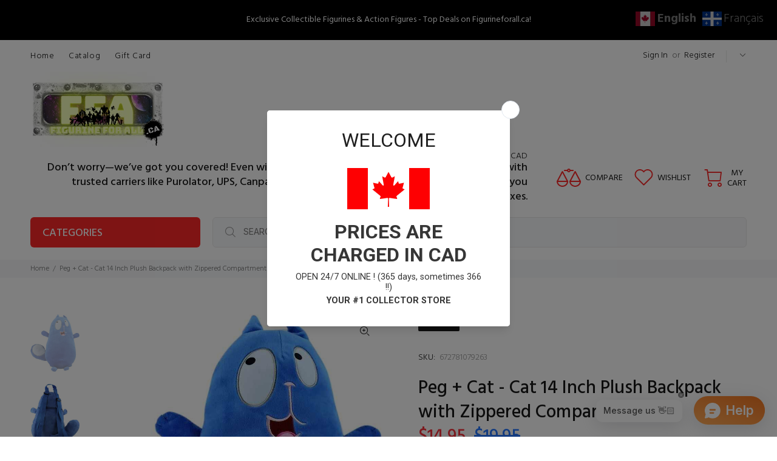

--- FILE ---
content_type: text/html; charset=utf-8
request_url: https://figurineforall.ca/products/pet-cat-cat-14-inch-plush-backpack-with-zippered-compartment
body_size: 38655
content:
<!doctype html>
<!--[if IE 9]> <html class="ie9 no-js" lang="en"> <![endif]-->
<!--[if (gt IE 9)|!(IE)]><!--> <html class="no-js" lang="en"> <!--<![endif]-->
<head>
 <style>
  #announcement-bar {
    background-color: black;
    color: white;
    text-align: center;
    padding: 3px 0; /* Reduced padding for a slimmer bar */
    font-size: 14px; /* Slightly smaller font size for a tighter look */
    font-weight: normal;
    position: fixed;
    top: 0;
    width: 100%;
    z-index: 1000;
  }

  #announcement-bar h1 {
    margin: 0;
    font-size: inherit; /* Matches the font size of the bar */
    font-weight: normal;
    display: inline;
    color: #ffffff; /* Ensure the font color is bright white */
  }
</style>

<div id="announcement-bar">
  <h1>Exclusive Collectible Figurines & Action Figures - Top Deals on Figurineforall.ca!</h1>
</div>

<script>
  // Adjust page offset to prevent the bar from covering content
  document.addEventListener('DOMContentLoaded', function() {
    document.body.style.marginTop = document.getElementById('announcement-bar').offsetHeight + 'px';
  });
</script>




  <!-- Basic page needs ================================================== -->
  <meta charset="utf-8">
  <!--[if IE]><meta http-equiv="X-UA-Compatible" content="IE=edge,chrome=1"><![endif]-->
  <meta name="viewport" content="width=device-width,initial-scale=1">
  <meta name="theme-color" content="#191919">
  <meta name="keywords" content="Shopify Template" />
  <meta name="author" content="p-themes">
  <link rel="canonical" href="https://figurineforall.ca/products/pet-cat-cat-14-inch-plush-backpack-with-zippered-compartment"><link rel="shortcut icon" href="//figurineforall.ca/cdn/shop/files/favicon-32x32_32x32.png?v=1668276082" type="image/png"><!-- Title and description ================================================== --><title>Peg + Cat - Cat 14 Inch Plush Backpack with Zippered Compartment
&ndash; figurineforall.ca
</title><meta name="description" content="Thia Cat Plush Backpack has a Secret compatment where you can hide your favorite things and Straps so you can carry it everywhere High Quality Plush Embroidered Details 14-Inch tall Backpack has Zipper close Compartment Adjustable Straps     Comes in a plastic"><!-- Social meta ================================================== --><!-- /snippets/social-meta-tags.liquid -->




<meta property="og:site_name" content="figurineforall.ca">
<meta property="og:url" content="https://figurineforall.ca/products/pet-cat-cat-14-inch-plush-backpack-with-zippered-compartment">
<meta property="og:title" content="Peg + Cat - Cat 14 Inch Plush Backpack with Zippered Compartment">
<meta property="og:type" content="product">
<meta property="og:description" content="Thia Cat Plush Backpack has a Secret compatment where you can hide your favorite things and Straps so you can carry it everywhere High Quality Plush Embroidered Details 14-Inch tall Backpack has Zipper close Compartment Adjustable Straps     Comes in a plastic">

  <meta property="og:price:amount" content="14.95">
  <meta property="og:price:currency" content="CAD">

<meta property="og:image" content="http://figurineforall.ca/cdn/shop/files/peg_catcatplushbackpack14inchplushwithzipperedcompartment67278107926301_5297c113-e8a9-420b-afd5-17b4443fbcbc_1200x1200.jpg?v=1724446863"><meta property="og:image" content="http://figurineforall.ca/cdn/shop/files/peg_catcatplushbackpack14inchplushwithzipperedcompartment67278107926302_6a56ec05-b02a-4075-9d0f-204cb99133ba_1200x1200.jpg?v=1724446863"><meta property="og:image" content="http://figurineforall.ca/cdn/shop/files/peg_catcatplushbackpack14inchplushwithzipperedcompartment67278107926303_5d64bdf2-b1ed-4d34-b4a5-81cbd0443f36_1200x1200.jpg?v=1724446863">
<meta property="og:image:secure_url" content="https://figurineforall.ca/cdn/shop/files/peg_catcatplushbackpack14inchplushwithzipperedcompartment67278107926301_5297c113-e8a9-420b-afd5-17b4443fbcbc_1200x1200.jpg?v=1724446863"><meta property="og:image:secure_url" content="https://figurineforall.ca/cdn/shop/files/peg_catcatplushbackpack14inchplushwithzipperedcompartment67278107926302_6a56ec05-b02a-4075-9d0f-204cb99133ba_1200x1200.jpg?v=1724446863"><meta property="og:image:secure_url" content="https://figurineforall.ca/cdn/shop/files/peg_catcatplushbackpack14inchplushwithzipperedcompartment67278107926303_5d64bdf2-b1ed-4d34-b4a5-81cbd0443f36_1200x1200.jpg?v=1724446863">


<meta name="twitter:card" content="summary_large_image">
<meta name="twitter:title" content="Peg + Cat - Cat 14 Inch Plush Backpack with Zippered Compartment">
<meta name="twitter:description" content="Thia Cat Plush Backpack has a Secret compatment where you can hide your favorite things and Straps so you can carry it everywhere High Quality Plush Embroidered Details 14-Inch tall Backpack has Zipper close Compartment Adjustable Straps     Comes in a plastic">
<!-- Helpers ================================================== -->

  <!-- CSS ================================================== --><link href="https://fonts.googleapis.com/css?family=Hind:100,200,300,400,500,600,700,800,900" rel="stylesheet" defer>
<link href="//figurineforall.ca/cdn/shop/t/11/assets/theme.css?v=117636607762451414421769099579" rel="stylesheet" type="text/css" media="all" />

<script src="//figurineforall.ca/cdn/shop/t/11/assets/jquery.min.js?v=146653844047132007351731022154" defer="defer"></script><!-- Header hook for plugins ================================================== -->
  <script>window.performance && window.performance.mark && window.performance.mark('shopify.content_for_header.start');</script><meta name="google-site-verification" content="KiqKLxQwN4kBMe0w650C-U5Kc9ayDxpEXL1UzHSZwbk">
<meta name="facebook-domain-verification" content="lmihwb5xikrq7orenf0je3hlvql40n">
<meta id="shopify-digital-wallet" name="shopify-digital-wallet" content="/61163340025/digital_wallets/dialog">
<meta name="shopify-checkout-api-token" content="262395dd715c70dbcb4ec7b278008510">
<meta id="in-context-paypal-metadata" data-shop-id="61163340025" data-venmo-supported="false" data-environment="production" data-locale="en_US" data-paypal-v4="true" data-currency="CAD">
<link rel="alternate" type="application/json+oembed" href="https://figurineforall.ca/products/pet-cat-cat-14-inch-plush-backpack-with-zippered-compartment.oembed">
<script async="async" src="/checkouts/internal/preloads.js?locale=en-CA"></script>
<link rel="preconnect" href="https://shop.app" crossorigin="anonymous">
<script async="async" src="https://shop.app/checkouts/internal/preloads.js?locale=en-CA&shop_id=61163340025" crossorigin="anonymous"></script>
<script id="apple-pay-shop-capabilities" type="application/json">{"shopId":61163340025,"countryCode":"CA","currencyCode":"CAD","merchantCapabilities":["supports3DS"],"merchantId":"gid:\/\/shopify\/Shop\/61163340025","merchantName":"figurineforall.ca","requiredBillingContactFields":["postalAddress","email","phone"],"requiredShippingContactFields":["postalAddress","email","phone"],"shippingType":"shipping","supportedNetworks":["visa","masterCard","discover","interac"],"total":{"type":"pending","label":"figurineforall.ca","amount":"1.00"},"shopifyPaymentsEnabled":true,"supportsSubscriptions":true}</script>
<script id="shopify-features" type="application/json">{"accessToken":"262395dd715c70dbcb4ec7b278008510","betas":["rich-media-storefront-analytics"],"domain":"figurineforall.ca","predictiveSearch":true,"shopId":61163340025,"locale":"en"}</script>
<script>var Shopify = Shopify || {};
Shopify.shop = "figurine-for-all-ca.myshopify.com";
Shopify.locale = "en";
Shopify.currency = {"active":"CAD","rate":"1.0"};
Shopify.country = "CA";
Shopify.theme = {"name":"Copy of FFA CA 2024 UPDATED wookie v-2-3-4","id":145921016057,"schema_name":"Wokiee","schema_version":"2.3.4","theme_store_id":null,"role":"main"};
Shopify.theme.handle = "null";
Shopify.theme.style = {"id":null,"handle":null};
Shopify.cdnHost = "figurineforall.ca/cdn";
Shopify.routes = Shopify.routes || {};
Shopify.routes.root = "/";</script>
<script type="module">!function(o){(o.Shopify=o.Shopify||{}).modules=!0}(window);</script>
<script>!function(o){function n(){var o=[];function n(){o.push(Array.prototype.slice.apply(arguments))}return n.q=o,n}var t=o.Shopify=o.Shopify||{};t.loadFeatures=n(),t.autoloadFeatures=n()}(window);</script>
<script>
  window.ShopifyPay = window.ShopifyPay || {};
  window.ShopifyPay.apiHost = "shop.app\/pay";
  window.ShopifyPay.redirectState = null;
</script>
<script id="shop-js-analytics" type="application/json">{"pageType":"product"}</script>
<script defer="defer" async type="module" src="//figurineforall.ca/cdn/shopifycloud/shop-js/modules/v2/client.init-shop-cart-sync_BT-GjEfc.en.esm.js"></script>
<script defer="defer" async type="module" src="//figurineforall.ca/cdn/shopifycloud/shop-js/modules/v2/chunk.common_D58fp_Oc.esm.js"></script>
<script defer="defer" async type="module" src="//figurineforall.ca/cdn/shopifycloud/shop-js/modules/v2/chunk.modal_xMitdFEc.esm.js"></script>
<script type="module">
  await import("//figurineforall.ca/cdn/shopifycloud/shop-js/modules/v2/client.init-shop-cart-sync_BT-GjEfc.en.esm.js");
await import("//figurineforall.ca/cdn/shopifycloud/shop-js/modules/v2/chunk.common_D58fp_Oc.esm.js");
await import("//figurineforall.ca/cdn/shopifycloud/shop-js/modules/v2/chunk.modal_xMitdFEc.esm.js");

  window.Shopify.SignInWithShop?.initShopCartSync?.({"fedCMEnabled":true,"windoidEnabled":true});

</script>
<script>
  window.Shopify = window.Shopify || {};
  if (!window.Shopify.featureAssets) window.Shopify.featureAssets = {};
  window.Shopify.featureAssets['shop-js'] = {"shop-cart-sync":["modules/v2/client.shop-cart-sync_DZOKe7Ll.en.esm.js","modules/v2/chunk.common_D58fp_Oc.esm.js","modules/v2/chunk.modal_xMitdFEc.esm.js"],"init-fed-cm":["modules/v2/client.init-fed-cm_B6oLuCjv.en.esm.js","modules/v2/chunk.common_D58fp_Oc.esm.js","modules/v2/chunk.modal_xMitdFEc.esm.js"],"shop-cash-offers":["modules/v2/client.shop-cash-offers_D2sdYoxE.en.esm.js","modules/v2/chunk.common_D58fp_Oc.esm.js","modules/v2/chunk.modal_xMitdFEc.esm.js"],"shop-login-button":["modules/v2/client.shop-login-button_QeVjl5Y3.en.esm.js","modules/v2/chunk.common_D58fp_Oc.esm.js","modules/v2/chunk.modal_xMitdFEc.esm.js"],"pay-button":["modules/v2/client.pay-button_DXTOsIq6.en.esm.js","modules/v2/chunk.common_D58fp_Oc.esm.js","modules/v2/chunk.modal_xMitdFEc.esm.js"],"shop-button":["modules/v2/client.shop-button_DQZHx9pm.en.esm.js","modules/v2/chunk.common_D58fp_Oc.esm.js","modules/v2/chunk.modal_xMitdFEc.esm.js"],"avatar":["modules/v2/client.avatar_BTnouDA3.en.esm.js"],"init-windoid":["modules/v2/client.init-windoid_CR1B-cfM.en.esm.js","modules/v2/chunk.common_D58fp_Oc.esm.js","modules/v2/chunk.modal_xMitdFEc.esm.js"],"init-shop-for-new-customer-accounts":["modules/v2/client.init-shop-for-new-customer-accounts_C_vY_xzh.en.esm.js","modules/v2/client.shop-login-button_QeVjl5Y3.en.esm.js","modules/v2/chunk.common_D58fp_Oc.esm.js","modules/v2/chunk.modal_xMitdFEc.esm.js"],"init-shop-email-lookup-coordinator":["modules/v2/client.init-shop-email-lookup-coordinator_BI7n9ZSv.en.esm.js","modules/v2/chunk.common_D58fp_Oc.esm.js","modules/v2/chunk.modal_xMitdFEc.esm.js"],"init-shop-cart-sync":["modules/v2/client.init-shop-cart-sync_BT-GjEfc.en.esm.js","modules/v2/chunk.common_D58fp_Oc.esm.js","modules/v2/chunk.modal_xMitdFEc.esm.js"],"shop-toast-manager":["modules/v2/client.shop-toast-manager_DiYdP3xc.en.esm.js","modules/v2/chunk.common_D58fp_Oc.esm.js","modules/v2/chunk.modal_xMitdFEc.esm.js"],"init-customer-accounts":["modules/v2/client.init-customer-accounts_D9ZNqS-Q.en.esm.js","modules/v2/client.shop-login-button_QeVjl5Y3.en.esm.js","modules/v2/chunk.common_D58fp_Oc.esm.js","modules/v2/chunk.modal_xMitdFEc.esm.js"],"init-customer-accounts-sign-up":["modules/v2/client.init-customer-accounts-sign-up_iGw4briv.en.esm.js","modules/v2/client.shop-login-button_QeVjl5Y3.en.esm.js","modules/v2/chunk.common_D58fp_Oc.esm.js","modules/v2/chunk.modal_xMitdFEc.esm.js"],"shop-follow-button":["modules/v2/client.shop-follow-button_CqMgW2wH.en.esm.js","modules/v2/chunk.common_D58fp_Oc.esm.js","modules/v2/chunk.modal_xMitdFEc.esm.js"],"checkout-modal":["modules/v2/client.checkout-modal_xHeaAweL.en.esm.js","modules/v2/chunk.common_D58fp_Oc.esm.js","modules/v2/chunk.modal_xMitdFEc.esm.js"],"shop-login":["modules/v2/client.shop-login_D91U-Q7h.en.esm.js","modules/v2/chunk.common_D58fp_Oc.esm.js","modules/v2/chunk.modal_xMitdFEc.esm.js"],"lead-capture":["modules/v2/client.lead-capture_BJmE1dJe.en.esm.js","modules/v2/chunk.common_D58fp_Oc.esm.js","modules/v2/chunk.modal_xMitdFEc.esm.js"],"payment-terms":["modules/v2/client.payment-terms_Ci9AEqFq.en.esm.js","modules/v2/chunk.common_D58fp_Oc.esm.js","modules/v2/chunk.modal_xMitdFEc.esm.js"]};
</script>
<script>(function() {
  var isLoaded = false;
  function asyncLoad() {
    if (isLoaded) return;
    isLoaded = true;
    var urls = ["https:\/\/gtranslate.io\/shopify\/gtranslate.js?shop=figurine-for-all-ca.myshopify.com","\/\/shopify.privy.com\/widget.js?shop=figurine-for-all-ca.myshopify.com","\/\/shopify.privy.com\/widget.js?shop=figurine-for-all-ca.myshopify.com","https:\/\/a.mailmunch.co\/widgets\/site-989997-31f7eeefcdac34e1b61839d323535b0d8147b535.js?shop=figurine-for-all-ca.myshopify.com","https:\/\/cdn.s3.pop-convert.com\/pcjs.production.min.js?unique_id=figurine-for-all-ca.myshopify.com\u0026shop=figurine-for-all-ca.myshopify.com","https:\/\/script.pop-convert.com\/new-micro\/production.pc.min.js?unique_id=figurine-for-all-ca.myshopify.com\u0026shop=figurine-for-all-ca.myshopify.com"];
    for (var i = 0; i < urls.length; i++) {
      var s = document.createElement('script');
      s.type = 'text/javascript';
      s.async = true;
      s.src = urls[i];
      var x = document.getElementsByTagName('script')[0];
      x.parentNode.insertBefore(s, x);
    }
  };
  if(window.attachEvent) {
    window.attachEvent('onload', asyncLoad);
  } else {
    window.addEventListener('load', asyncLoad, false);
  }
})();</script>
<script id="__st">var __st={"a":61163340025,"offset":-18000,"reqid":"2d52bdee-6ea0-43c9-ab33-e776d591cea2-1769388213","pageurl":"figurineforall.ca\/products\/pet-cat-cat-14-inch-plush-backpack-with-zippered-compartment","u":"56a03fc61d22","p":"product","rtyp":"product","rid":7973244502265};</script>
<script>window.ShopifyPaypalV4VisibilityTracking = true;</script>
<script id="captcha-bootstrap">!function(){'use strict';const t='contact',e='account',n='new_comment',o=[[t,t],['blogs',n],['comments',n],[t,'customer']],c=[[e,'customer_login'],[e,'guest_login'],[e,'recover_customer_password'],[e,'create_customer']],r=t=>t.map((([t,e])=>`form[action*='/${t}']:not([data-nocaptcha='true']) input[name='form_type'][value='${e}']`)).join(','),a=t=>()=>t?[...document.querySelectorAll(t)].map((t=>t.form)):[];function s(){const t=[...o],e=r(t);return a(e)}const i='password',u='form_key',d=['recaptcha-v3-token','g-recaptcha-response','h-captcha-response',i],f=()=>{try{return window.sessionStorage}catch{return}},m='__shopify_v',_=t=>t.elements[u];function p(t,e,n=!1){try{const o=window.sessionStorage,c=JSON.parse(o.getItem(e)),{data:r}=function(t){const{data:e,action:n}=t;return t[m]||n?{data:e,action:n}:{data:t,action:n}}(c);for(const[e,n]of Object.entries(r))t.elements[e]&&(t.elements[e].value=n);n&&o.removeItem(e)}catch(o){console.error('form repopulation failed',{error:o})}}const l='form_type',E='cptcha';function T(t){t.dataset[E]=!0}const w=window,h=w.document,L='Shopify',v='ce_forms',y='captcha';let A=!1;((t,e)=>{const n=(g='f06e6c50-85a8-45c8-87d0-21a2b65856fe',I='https://cdn.shopify.com/shopifycloud/storefront-forms-hcaptcha/ce_storefront_forms_captcha_hcaptcha.v1.5.2.iife.js',D={infoText:'Protected by hCaptcha',privacyText:'Privacy',termsText:'Terms'},(t,e,n)=>{const o=w[L][v],c=o.bindForm;if(c)return c(t,g,e,D).then(n);var r;o.q.push([[t,g,e,D],n]),r=I,A||(h.body.append(Object.assign(h.createElement('script'),{id:'captcha-provider',async:!0,src:r})),A=!0)});var g,I,D;w[L]=w[L]||{},w[L][v]=w[L][v]||{},w[L][v].q=[],w[L][y]=w[L][y]||{},w[L][y].protect=function(t,e){n(t,void 0,e),T(t)},Object.freeze(w[L][y]),function(t,e,n,w,h,L){const[v,y,A,g]=function(t,e,n){const i=e?o:[],u=t?c:[],d=[...i,...u],f=r(d),m=r(i),_=r(d.filter((([t,e])=>n.includes(e))));return[a(f),a(m),a(_),s()]}(w,h,L),I=t=>{const e=t.target;return e instanceof HTMLFormElement?e:e&&e.form},D=t=>v().includes(t);t.addEventListener('submit',(t=>{const e=I(t);if(!e)return;const n=D(e)&&!e.dataset.hcaptchaBound&&!e.dataset.recaptchaBound,o=_(e),c=g().includes(e)&&(!o||!o.value);(n||c)&&t.preventDefault(),c&&!n&&(function(t){try{if(!f())return;!function(t){const e=f();if(!e)return;const n=_(t);if(!n)return;const o=n.value;o&&e.removeItem(o)}(t);const e=Array.from(Array(32),(()=>Math.random().toString(36)[2])).join('');!function(t,e){_(t)||t.append(Object.assign(document.createElement('input'),{type:'hidden',name:u})),t.elements[u].value=e}(t,e),function(t,e){const n=f();if(!n)return;const o=[...t.querySelectorAll(`input[type='${i}']`)].map((({name:t})=>t)),c=[...d,...o],r={};for(const[a,s]of new FormData(t).entries())c.includes(a)||(r[a]=s);n.setItem(e,JSON.stringify({[m]:1,action:t.action,data:r}))}(t,e)}catch(e){console.error('failed to persist form',e)}}(e),e.submit())}));const S=(t,e)=>{t&&!t.dataset[E]&&(n(t,e.some((e=>e===t))),T(t))};for(const o of['focusin','change'])t.addEventListener(o,(t=>{const e=I(t);D(e)&&S(e,y())}));const B=e.get('form_key'),M=e.get(l),P=B&&M;t.addEventListener('DOMContentLoaded',(()=>{const t=y();if(P)for(const e of t)e.elements[l].value===M&&p(e,B);[...new Set([...A(),...v().filter((t=>'true'===t.dataset.shopifyCaptcha))])].forEach((e=>S(e,t)))}))}(h,new URLSearchParams(w.location.search),n,t,e,['guest_login'])})(!0,!0)}();</script>
<script integrity="sha256-4kQ18oKyAcykRKYeNunJcIwy7WH5gtpwJnB7kiuLZ1E=" data-source-attribution="shopify.loadfeatures" defer="defer" src="//figurineforall.ca/cdn/shopifycloud/storefront/assets/storefront/load_feature-a0a9edcb.js" crossorigin="anonymous"></script>
<script crossorigin="anonymous" defer="defer" src="//figurineforall.ca/cdn/shopifycloud/storefront/assets/shopify_pay/storefront-65b4c6d7.js?v=20250812"></script>
<script data-source-attribution="shopify.dynamic_checkout.dynamic.init">var Shopify=Shopify||{};Shopify.PaymentButton=Shopify.PaymentButton||{isStorefrontPortableWallets:!0,init:function(){window.Shopify.PaymentButton.init=function(){};var t=document.createElement("script");t.src="https://figurineforall.ca/cdn/shopifycloud/portable-wallets/latest/portable-wallets.en.js",t.type="module",document.head.appendChild(t)}};
</script>
<script data-source-attribution="shopify.dynamic_checkout.buyer_consent">
  function portableWalletsHideBuyerConsent(e){var t=document.getElementById("shopify-buyer-consent"),n=document.getElementById("shopify-subscription-policy-button");t&&n&&(t.classList.add("hidden"),t.setAttribute("aria-hidden","true"),n.removeEventListener("click",e))}function portableWalletsShowBuyerConsent(e){var t=document.getElementById("shopify-buyer-consent"),n=document.getElementById("shopify-subscription-policy-button");t&&n&&(t.classList.remove("hidden"),t.removeAttribute("aria-hidden"),n.addEventListener("click",e))}window.Shopify?.PaymentButton&&(window.Shopify.PaymentButton.hideBuyerConsent=portableWalletsHideBuyerConsent,window.Shopify.PaymentButton.showBuyerConsent=portableWalletsShowBuyerConsent);
</script>
<script data-source-attribution="shopify.dynamic_checkout.cart.bootstrap">document.addEventListener("DOMContentLoaded",(function(){function t(){return document.querySelector("shopify-accelerated-checkout-cart, shopify-accelerated-checkout")}if(t())Shopify.PaymentButton.init();else{new MutationObserver((function(e,n){t()&&(Shopify.PaymentButton.init(),n.disconnect())})).observe(document.body,{childList:!0,subtree:!0})}}));
</script>
<link id="shopify-accelerated-checkout-styles" rel="stylesheet" media="screen" href="https://figurineforall.ca/cdn/shopifycloud/portable-wallets/latest/accelerated-checkout-backwards-compat.css" crossorigin="anonymous">
<style id="shopify-accelerated-checkout-cart">
        #shopify-buyer-consent {
  margin-top: 1em;
  display: inline-block;
  width: 100%;
}

#shopify-buyer-consent.hidden {
  display: none;
}

#shopify-subscription-policy-button {
  background: none;
  border: none;
  padding: 0;
  text-decoration: underline;
  font-size: inherit;
  cursor: pointer;
}

#shopify-subscription-policy-button::before {
  box-shadow: none;
}

      </style>
<script id="sections-script" data-sections="promo-fixed" defer="defer" src="//figurineforall.ca/cdn/shop/t/11/compiled_assets/scripts.js?v=465"></script>
<script>window.performance && window.performance.mark && window.performance.mark('shopify.content_for_header.end');</script>
  <!-- /Header hook for plugins ================================================== --><!-- BEGIN app block: shopify://apps/timesact-pre-order/blocks/app-embed/bf6c109b-79b5-457c-8752-0e5e9e9676e7 -->
<!-- END app block --><script src="https://cdn.shopify.com/extensions/3ee93129-d11c-4adb-8a29-0c9bec8a2202/preorder-notify-me-timesact-17/assets/timesact.js" type="text/javascript" defer="defer"></script>
<link href="https://cdn.shopify.com/extensions/3ee93129-d11c-4adb-8a29-0c9bec8a2202/preorder-notify-me-timesact-17/assets/timesact.css" rel="stylesheet" type="text/css" media="all">
<script src="https://cdn.shopify.com/extensions/019bda87-3912-7ad5-a367-bb5623c9c19d/moosedesk-helpdesk-919/assets/moosedesk.js" type="text/javascript" defer="defer"></script>
<link href="https://monorail-edge.shopifysvc.com" rel="dns-prefetch">
<script>(function(){if ("sendBeacon" in navigator && "performance" in window) {try {var session_token_from_headers = performance.getEntriesByType('navigation')[0].serverTiming.find(x => x.name == '_s').description;} catch {var session_token_from_headers = undefined;}var session_cookie_matches = document.cookie.match(/_shopify_s=([^;]*)/);var session_token_from_cookie = session_cookie_matches && session_cookie_matches.length === 2 ? session_cookie_matches[1] : "";var session_token = session_token_from_headers || session_token_from_cookie || "";function handle_abandonment_event(e) {var entries = performance.getEntries().filter(function(entry) {return /monorail-edge.shopifysvc.com/.test(entry.name);});if (!window.abandonment_tracked && entries.length === 0) {window.abandonment_tracked = true;var currentMs = Date.now();var navigation_start = performance.timing.navigationStart;var payload = {shop_id: 61163340025,url: window.location.href,navigation_start,duration: currentMs - navigation_start,session_token,page_type: "product"};window.navigator.sendBeacon("https://monorail-edge.shopifysvc.com/v1/produce", JSON.stringify({schema_id: "online_store_buyer_site_abandonment/1.1",payload: payload,metadata: {event_created_at_ms: currentMs,event_sent_at_ms: currentMs}}));}}window.addEventListener('pagehide', handle_abandonment_event);}}());</script>
<script id="web-pixels-manager-setup">(function e(e,d,r,n,o){if(void 0===o&&(o={}),!Boolean(null===(a=null===(i=window.Shopify)||void 0===i?void 0:i.analytics)||void 0===a?void 0:a.replayQueue)){var i,a;window.Shopify=window.Shopify||{};var t=window.Shopify;t.analytics=t.analytics||{};var s=t.analytics;s.replayQueue=[],s.publish=function(e,d,r){return s.replayQueue.push([e,d,r]),!0};try{self.performance.mark("wpm:start")}catch(e){}var l=function(){var e={modern:/Edge?\/(1{2}[4-9]|1[2-9]\d|[2-9]\d{2}|\d{4,})\.\d+(\.\d+|)|Firefox\/(1{2}[4-9]|1[2-9]\d|[2-9]\d{2}|\d{4,})\.\d+(\.\d+|)|Chrom(ium|e)\/(9{2}|\d{3,})\.\d+(\.\d+|)|(Maci|X1{2}).+ Version\/(15\.\d+|(1[6-9]|[2-9]\d|\d{3,})\.\d+)([,.]\d+|)( \(\w+\)|)( Mobile\/\w+|) Safari\/|Chrome.+OPR\/(9{2}|\d{3,})\.\d+\.\d+|(CPU[ +]OS|iPhone[ +]OS|CPU[ +]iPhone|CPU IPhone OS|CPU iPad OS)[ +]+(15[._]\d+|(1[6-9]|[2-9]\d|\d{3,})[._]\d+)([._]\d+|)|Android:?[ /-](13[3-9]|1[4-9]\d|[2-9]\d{2}|\d{4,})(\.\d+|)(\.\d+|)|Android.+Firefox\/(13[5-9]|1[4-9]\d|[2-9]\d{2}|\d{4,})\.\d+(\.\d+|)|Android.+Chrom(ium|e)\/(13[3-9]|1[4-9]\d|[2-9]\d{2}|\d{4,})\.\d+(\.\d+|)|SamsungBrowser\/([2-9]\d|\d{3,})\.\d+/,legacy:/Edge?\/(1[6-9]|[2-9]\d|\d{3,})\.\d+(\.\d+|)|Firefox\/(5[4-9]|[6-9]\d|\d{3,})\.\d+(\.\d+|)|Chrom(ium|e)\/(5[1-9]|[6-9]\d|\d{3,})\.\d+(\.\d+|)([\d.]+$|.*Safari\/(?![\d.]+ Edge\/[\d.]+$))|(Maci|X1{2}).+ Version\/(10\.\d+|(1[1-9]|[2-9]\d|\d{3,})\.\d+)([,.]\d+|)( \(\w+\)|)( Mobile\/\w+|) Safari\/|Chrome.+OPR\/(3[89]|[4-9]\d|\d{3,})\.\d+\.\d+|(CPU[ +]OS|iPhone[ +]OS|CPU[ +]iPhone|CPU IPhone OS|CPU iPad OS)[ +]+(10[._]\d+|(1[1-9]|[2-9]\d|\d{3,})[._]\d+)([._]\d+|)|Android:?[ /-](13[3-9]|1[4-9]\d|[2-9]\d{2}|\d{4,})(\.\d+|)(\.\d+|)|Mobile Safari.+OPR\/([89]\d|\d{3,})\.\d+\.\d+|Android.+Firefox\/(13[5-9]|1[4-9]\d|[2-9]\d{2}|\d{4,})\.\d+(\.\d+|)|Android.+Chrom(ium|e)\/(13[3-9]|1[4-9]\d|[2-9]\d{2}|\d{4,})\.\d+(\.\d+|)|Android.+(UC? ?Browser|UCWEB|U3)[ /]?(15\.([5-9]|\d{2,})|(1[6-9]|[2-9]\d|\d{3,})\.\d+)\.\d+|SamsungBrowser\/(5\.\d+|([6-9]|\d{2,})\.\d+)|Android.+MQ{2}Browser\/(14(\.(9|\d{2,})|)|(1[5-9]|[2-9]\d|\d{3,})(\.\d+|))(\.\d+|)|K[Aa][Ii]OS\/(3\.\d+|([4-9]|\d{2,})\.\d+)(\.\d+|)/},d=e.modern,r=e.legacy,n=navigator.userAgent;return n.match(d)?"modern":n.match(r)?"legacy":"unknown"}(),u="modern"===l?"modern":"legacy",c=(null!=n?n:{modern:"",legacy:""})[u],f=function(e){return[e.baseUrl,"/wpm","/b",e.hashVersion,"modern"===e.buildTarget?"m":"l",".js"].join("")}({baseUrl:d,hashVersion:r,buildTarget:u}),m=function(e){var d=e.version,r=e.bundleTarget,n=e.surface,o=e.pageUrl,i=e.monorailEndpoint;return{emit:function(e){var a=e.status,t=e.errorMsg,s=(new Date).getTime(),l=JSON.stringify({metadata:{event_sent_at_ms:s},events:[{schema_id:"web_pixels_manager_load/3.1",payload:{version:d,bundle_target:r,page_url:o,status:a,surface:n,error_msg:t},metadata:{event_created_at_ms:s}}]});if(!i)return console&&console.warn&&console.warn("[Web Pixels Manager] No Monorail endpoint provided, skipping logging."),!1;try{return self.navigator.sendBeacon.bind(self.navigator)(i,l)}catch(e){}var u=new XMLHttpRequest;try{return u.open("POST",i,!0),u.setRequestHeader("Content-Type","text/plain"),u.send(l),!0}catch(e){return console&&console.warn&&console.warn("[Web Pixels Manager] Got an unhandled error while logging to Monorail."),!1}}}}({version:r,bundleTarget:l,surface:e.surface,pageUrl:self.location.href,monorailEndpoint:e.monorailEndpoint});try{o.browserTarget=l,function(e){var d=e.src,r=e.async,n=void 0===r||r,o=e.onload,i=e.onerror,a=e.sri,t=e.scriptDataAttributes,s=void 0===t?{}:t,l=document.createElement("script"),u=document.querySelector("head"),c=document.querySelector("body");if(l.async=n,l.src=d,a&&(l.integrity=a,l.crossOrigin="anonymous"),s)for(var f in s)if(Object.prototype.hasOwnProperty.call(s,f))try{l.dataset[f]=s[f]}catch(e){}if(o&&l.addEventListener("load",o),i&&l.addEventListener("error",i),u)u.appendChild(l);else{if(!c)throw new Error("Did not find a head or body element to append the script");c.appendChild(l)}}({src:f,async:!0,onload:function(){if(!function(){var e,d;return Boolean(null===(d=null===(e=window.Shopify)||void 0===e?void 0:e.analytics)||void 0===d?void 0:d.initialized)}()){var d=window.webPixelsManager.init(e)||void 0;if(d){var r=window.Shopify.analytics;r.replayQueue.forEach((function(e){var r=e[0],n=e[1],o=e[2];d.publishCustomEvent(r,n,o)})),r.replayQueue=[],r.publish=d.publishCustomEvent,r.visitor=d.visitor,r.initialized=!0}}},onerror:function(){return m.emit({status:"failed",errorMsg:"".concat(f," has failed to load")})},sri:function(e){var d=/^sha384-[A-Za-z0-9+/=]+$/;return"string"==typeof e&&d.test(e)}(c)?c:"",scriptDataAttributes:o}),m.emit({status:"loading"})}catch(e){m.emit({status:"failed",errorMsg:(null==e?void 0:e.message)||"Unknown error"})}}})({shopId: 61163340025,storefrontBaseUrl: "https://figurineforall.ca",extensionsBaseUrl: "https://extensions.shopifycdn.com/cdn/shopifycloud/web-pixels-manager",monorailEndpoint: "https://monorail-edge.shopifysvc.com/unstable/produce_batch",surface: "storefront-renderer",enabledBetaFlags: ["2dca8a86"],webPixelsConfigList: [{"id":"912130297","configuration":"{\"pixel_id\":\"1062697489051803\",\"pixel_type\":\"facebook_pixel\"}","eventPayloadVersion":"v1","runtimeContext":"OPEN","scriptVersion":"ca16bc87fe92b6042fbaa3acc2fbdaa6","type":"APP","apiClientId":2329312,"privacyPurposes":["ANALYTICS","MARKETING","SALE_OF_DATA"],"dataSharingAdjustments":{"protectedCustomerApprovalScopes":["read_customer_address","read_customer_email","read_customer_name","read_customer_personal_data","read_customer_phone"]}},{"id":"526975225","configuration":"{\"config\":\"{\\\"pixel_id\\\":\\\"GT-TX9R5P2\\\",\\\"target_country\\\":\\\"CA\\\",\\\"gtag_events\\\":[{\\\"type\\\":\\\"view_item\\\",\\\"action_label\\\":\\\"MC-MKCKG1QV8S\\\"},{\\\"type\\\":\\\"purchase\\\",\\\"action_label\\\":\\\"MC-MKCKG1QV8S\\\"},{\\\"type\\\":\\\"page_view\\\",\\\"action_label\\\":\\\"MC-MKCKG1QV8S\\\"}],\\\"enable_monitoring_mode\\\":false}\"}","eventPayloadVersion":"v1","runtimeContext":"OPEN","scriptVersion":"b2a88bafab3e21179ed38636efcd8a93","type":"APP","apiClientId":1780363,"privacyPurposes":[],"dataSharingAdjustments":{"protectedCustomerApprovalScopes":["read_customer_address","read_customer_email","read_customer_name","read_customer_personal_data","read_customer_phone"]}},{"id":"shopify-app-pixel","configuration":"{}","eventPayloadVersion":"v1","runtimeContext":"STRICT","scriptVersion":"0450","apiClientId":"shopify-pixel","type":"APP","privacyPurposes":["ANALYTICS","MARKETING"]},{"id":"shopify-custom-pixel","eventPayloadVersion":"v1","runtimeContext":"LAX","scriptVersion":"0450","apiClientId":"shopify-pixel","type":"CUSTOM","privacyPurposes":["ANALYTICS","MARKETING"]}],isMerchantRequest: false,initData: {"shop":{"name":"figurineforall.ca","paymentSettings":{"currencyCode":"CAD"},"myshopifyDomain":"figurine-for-all-ca.myshopify.com","countryCode":"CA","storefrontUrl":"https:\/\/figurineforall.ca"},"customer":null,"cart":null,"checkout":null,"productVariants":[{"price":{"amount":14.95,"currencyCode":"CAD"},"product":{"title":"Peg + Cat - Cat 14 Inch Plush Backpack with Zippered Compartment","vendor":"Pet + Cat","id":"7973244502265","untranslatedTitle":"Peg + Cat - Cat 14 Inch Plush Backpack with Zippered Compartment","url":"\/products\/pet-cat-cat-14-inch-plush-backpack-with-zippered-compartment","type":"Toys"},"id":"44020223410425","image":{"src":"\/\/figurineforall.ca\/cdn\/shop\/files\/peg_catcatplushbackpack14inchplushwithzipperedcompartment67278107926301_5297c113-e8a9-420b-afd5-17b4443fbcbc.jpg?v=1724446863"},"sku":"672781079263","title":"Default Title","untranslatedTitle":"Default Title"}],"purchasingCompany":null},},"https://figurineforall.ca/cdn","fcfee988w5aeb613cpc8e4bc33m6693e112",{"modern":"","legacy":""},{"shopId":"61163340025","storefrontBaseUrl":"https:\/\/figurineforall.ca","extensionBaseUrl":"https:\/\/extensions.shopifycdn.com\/cdn\/shopifycloud\/web-pixels-manager","surface":"storefront-renderer","enabledBetaFlags":"[\"2dca8a86\"]","isMerchantRequest":"false","hashVersion":"fcfee988w5aeb613cpc8e4bc33m6693e112","publish":"custom","events":"[[\"page_viewed\",{}],[\"product_viewed\",{\"productVariant\":{\"price\":{\"amount\":14.95,\"currencyCode\":\"CAD\"},\"product\":{\"title\":\"Peg + Cat - Cat 14 Inch Plush Backpack with Zippered Compartment\",\"vendor\":\"Pet + Cat\",\"id\":\"7973244502265\",\"untranslatedTitle\":\"Peg + Cat - Cat 14 Inch Plush Backpack with Zippered Compartment\",\"url\":\"\/products\/pet-cat-cat-14-inch-plush-backpack-with-zippered-compartment\",\"type\":\"Toys\"},\"id\":\"44020223410425\",\"image\":{\"src\":\"\/\/figurineforall.ca\/cdn\/shop\/files\/peg_catcatplushbackpack14inchplushwithzipperedcompartment67278107926301_5297c113-e8a9-420b-afd5-17b4443fbcbc.jpg?v=1724446863\"},\"sku\":\"672781079263\",\"title\":\"Default Title\",\"untranslatedTitle\":\"Default Title\"}}]]"});</script><script>
  window.ShopifyAnalytics = window.ShopifyAnalytics || {};
  window.ShopifyAnalytics.meta = window.ShopifyAnalytics.meta || {};
  window.ShopifyAnalytics.meta.currency = 'CAD';
  var meta = {"product":{"id":7973244502265,"gid":"gid:\/\/shopify\/Product\/7973244502265","vendor":"Pet + Cat","type":"Toys","handle":"pet-cat-cat-14-inch-plush-backpack-with-zippered-compartment","variants":[{"id":44020223410425,"price":1495,"name":"Peg + Cat - Cat 14 Inch Plush Backpack with Zippered Compartment","public_title":null,"sku":"672781079263"}],"remote":false},"page":{"pageType":"product","resourceType":"product","resourceId":7973244502265,"requestId":"2d52bdee-6ea0-43c9-ab33-e776d591cea2-1769388213"}};
  for (var attr in meta) {
    window.ShopifyAnalytics.meta[attr] = meta[attr];
  }
</script>
<script class="analytics">
  (function () {
    var customDocumentWrite = function(content) {
      var jquery = null;

      if (window.jQuery) {
        jquery = window.jQuery;
      } else if (window.Checkout && window.Checkout.$) {
        jquery = window.Checkout.$;
      }

      if (jquery) {
        jquery('body').append(content);
      }
    };

    var hasLoggedConversion = function(token) {
      if (token) {
        return document.cookie.indexOf('loggedConversion=' + token) !== -1;
      }
      return false;
    }

    var setCookieIfConversion = function(token) {
      if (token) {
        var twoMonthsFromNow = new Date(Date.now());
        twoMonthsFromNow.setMonth(twoMonthsFromNow.getMonth() + 2);

        document.cookie = 'loggedConversion=' + token + '; expires=' + twoMonthsFromNow;
      }
    }

    var trekkie = window.ShopifyAnalytics.lib = window.trekkie = window.trekkie || [];
    if (trekkie.integrations) {
      return;
    }
    trekkie.methods = [
      'identify',
      'page',
      'ready',
      'track',
      'trackForm',
      'trackLink'
    ];
    trekkie.factory = function(method) {
      return function() {
        var args = Array.prototype.slice.call(arguments);
        args.unshift(method);
        trekkie.push(args);
        return trekkie;
      };
    };
    for (var i = 0; i < trekkie.methods.length; i++) {
      var key = trekkie.methods[i];
      trekkie[key] = trekkie.factory(key);
    }
    trekkie.load = function(config) {
      trekkie.config = config || {};
      trekkie.config.initialDocumentCookie = document.cookie;
      var first = document.getElementsByTagName('script')[0];
      var script = document.createElement('script');
      script.type = 'text/javascript';
      script.onerror = function(e) {
        var scriptFallback = document.createElement('script');
        scriptFallback.type = 'text/javascript';
        scriptFallback.onerror = function(error) {
                var Monorail = {
      produce: function produce(monorailDomain, schemaId, payload) {
        var currentMs = new Date().getTime();
        var event = {
          schema_id: schemaId,
          payload: payload,
          metadata: {
            event_created_at_ms: currentMs,
            event_sent_at_ms: currentMs
          }
        };
        return Monorail.sendRequest("https://" + monorailDomain + "/v1/produce", JSON.stringify(event));
      },
      sendRequest: function sendRequest(endpointUrl, payload) {
        // Try the sendBeacon API
        if (window && window.navigator && typeof window.navigator.sendBeacon === 'function' && typeof window.Blob === 'function' && !Monorail.isIos12()) {
          var blobData = new window.Blob([payload], {
            type: 'text/plain'
          });

          if (window.navigator.sendBeacon(endpointUrl, blobData)) {
            return true;
          } // sendBeacon was not successful

        } // XHR beacon

        var xhr = new XMLHttpRequest();

        try {
          xhr.open('POST', endpointUrl);
          xhr.setRequestHeader('Content-Type', 'text/plain');
          xhr.send(payload);
        } catch (e) {
          console.log(e);
        }

        return false;
      },
      isIos12: function isIos12() {
        return window.navigator.userAgent.lastIndexOf('iPhone; CPU iPhone OS 12_') !== -1 || window.navigator.userAgent.lastIndexOf('iPad; CPU OS 12_') !== -1;
      }
    };
    Monorail.produce('monorail-edge.shopifysvc.com',
      'trekkie_storefront_load_errors/1.1',
      {shop_id: 61163340025,
      theme_id: 145921016057,
      app_name: "storefront",
      context_url: window.location.href,
      source_url: "//figurineforall.ca/cdn/s/trekkie.storefront.8d95595f799fbf7e1d32231b9a28fd43b70c67d3.min.js"});

        };
        scriptFallback.async = true;
        scriptFallback.src = '//figurineforall.ca/cdn/s/trekkie.storefront.8d95595f799fbf7e1d32231b9a28fd43b70c67d3.min.js';
        first.parentNode.insertBefore(scriptFallback, first);
      };
      script.async = true;
      script.src = '//figurineforall.ca/cdn/s/trekkie.storefront.8d95595f799fbf7e1d32231b9a28fd43b70c67d3.min.js';
      first.parentNode.insertBefore(script, first);
    };
    trekkie.load(
      {"Trekkie":{"appName":"storefront","development":false,"defaultAttributes":{"shopId":61163340025,"isMerchantRequest":null,"themeId":145921016057,"themeCityHash":"6495189996910717403","contentLanguage":"en","currency":"CAD","eventMetadataId":"c6983719-0c8e-49a3-83d5-b43c060d377a"},"isServerSideCookieWritingEnabled":true,"monorailRegion":"shop_domain","enabledBetaFlags":["65f19447"]},"Session Attribution":{},"S2S":{"facebookCapiEnabled":true,"source":"trekkie-storefront-renderer","apiClientId":580111}}
    );

    var loaded = false;
    trekkie.ready(function() {
      if (loaded) return;
      loaded = true;

      window.ShopifyAnalytics.lib = window.trekkie;

      var originalDocumentWrite = document.write;
      document.write = customDocumentWrite;
      try { window.ShopifyAnalytics.merchantGoogleAnalytics.call(this); } catch(error) {};
      document.write = originalDocumentWrite;

      window.ShopifyAnalytics.lib.page(null,{"pageType":"product","resourceType":"product","resourceId":7973244502265,"requestId":"2d52bdee-6ea0-43c9-ab33-e776d591cea2-1769388213","shopifyEmitted":true});

      var match = window.location.pathname.match(/checkouts\/(.+)\/(thank_you|post_purchase)/)
      var token = match? match[1]: undefined;
      if (!hasLoggedConversion(token)) {
        setCookieIfConversion(token);
        window.ShopifyAnalytics.lib.track("Viewed Product",{"currency":"CAD","variantId":44020223410425,"productId":7973244502265,"productGid":"gid:\/\/shopify\/Product\/7973244502265","name":"Peg + Cat - Cat 14 Inch Plush Backpack with Zippered Compartment","price":"14.95","sku":"672781079263","brand":"Pet + Cat","variant":null,"category":"Toys","nonInteraction":true,"remote":false},undefined,undefined,{"shopifyEmitted":true});
      window.ShopifyAnalytics.lib.track("monorail:\/\/trekkie_storefront_viewed_product\/1.1",{"currency":"CAD","variantId":44020223410425,"productId":7973244502265,"productGid":"gid:\/\/shopify\/Product\/7973244502265","name":"Peg + Cat - Cat 14 Inch Plush Backpack with Zippered Compartment","price":"14.95","sku":"672781079263","brand":"Pet + Cat","variant":null,"category":"Toys","nonInteraction":true,"remote":false,"referer":"https:\/\/figurineforall.ca\/products\/pet-cat-cat-14-inch-plush-backpack-with-zippered-compartment"});
      }
    });


        var eventsListenerScript = document.createElement('script');
        eventsListenerScript.async = true;
        eventsListenerScript.src = "//figurineforall.ca/cdn/shopifycloud/storefront/assets/shop_events_listener-3da45d37.js";
        document.getElementsByTagName('head')[0].appendChild(eventsListenerScript);

})();</script>
<script
  defer
  src="https://figurineforall.ca/cdn/shopifycloud/perf-kit/shopify-perf-kit-3.0.4.min.js"
  data-application="storefront-renderer"
  data-shop-id="61163340025"
  data-render-region="gcp-us-central1"
  data-page-type="product"
  data-theme-instance-id="145921016057"
  data-theme-name="Wokiee"
  data-theme-version="2.3.4"
  data-monorail-region="shop_domain"
  data-resource-timing-sampling-rate="10"
  data-shs="true"
  data-shs-beacon="true"
  data-shs-export-with-fetch="true"
  data-shs-logs-sample-rate="1"
  data-shs-beacon-endpoint="https://figurineforall.ca/api/collect"
></script>
</head>
<body class="pageproduct" 
      id="same_product_height" data-type="not_same_width"
      ><div id="shopify-section-show-helper" class="shopify-section"></div><div id="shopify-section-categorie-button" class="shopify-section"></div>
<div id="shopify-section-header-template-3" class="shopify-section"><nav class="panel-menu mobile-caterorie-menu">
  <ul><li>
      <a href="/collections/new-arrivals"><span>New Arrivals</span></a></li><li>
      <a href="/collections/pre-orders-1"><span>Pre-Orders</span></a><ul><li>
          <a href="/collections/anime-pre-orders-1">Anime Pre-Order</a></li><li>
          <a href="/collections/cartoon-pre-orders">Cartoon Pre-Order</a></li><li>
          <a href="/collections/comics-pre-orders-1">Comics Pre-Order</a></li><li>
          <a href="/collections/dc-pre-orders">DC Pre-Order</a></li><li>
          <a href="/collections/board-games-and-puzzles-pre-orders">Game and Puzzle Pre-Order</a></li><li>
          <a href="/collections/marvel-pre-orders">Marvel Pre-Order</a></li><li>
          <a href="/collections/movie-pre-order">Movie Pre-Order</a></li><li>
          <a href="/collections/pop-pre-orders">Pop Pre-Order</a></li><li>
          <a href="/collections/sports-pre-orders">Sports Pre-Order</a></li><li>
          <a href="/collections/pre-orders">Television Pre-Order</a></li><li>
          <a href="/collections/gaming-pre-orders">Video Game Figures Pre-Order</a></li></ul></li><li>
      <a href="/collections/anime"><span>Anime</span></a><ul><li>
          <a href="/collections/anime-pre-orders-1">Anime Pre-Orders</a></li><li>
          <a href="/collections/demon-slayer">Demon Slayer</a></li><li>
          <a href="/collections/dragonball">Dragon ball</a></li><li>
          <a href="/collections/grendizer">Grendizer</a></li><li>
          <a href="/collections/gundam">Gundam</a></li><li>
          <a href="/collections/my-hero-academia">My Hero Academia</a></li><li>
          <a href="/collections/naruto">Naruto</a></li><li>
          <a href="/collections/one-piece">One Piece</a></li><li>
          <a href="/collections/sailor-moon">Sailor Moon</a></li><li>
          <a href="/collections/ultraman">Ultraman</a></li><li>
          <a href="/collections/anime-other">Anime - Other</a></li></ul></li><li>
      <a href="/collections/cartoon"><span>Cartoon</span></a><ul><li>
          <a href="/collections/cartoon-pre-orders">Cartoon Pre-Orders</a></li><li>
          <a href="/collections/avatar-the-last-airbender">Avatar The Last Airbender</a></li><li>
          <a href="/collections/gijoe">GIJOE</a></li><li>
          <a href="/collections/masters-of-the-universe">Masters of the Universe</a></li><li>
          <a href="/collections/my-little-pony">My Little Pony</a></li><li>
          <a href="/collections/rick-morty">Rick & Morty</a></li><li>
          <a href="/collections/teenage-mutant-ninja-turtles">Teenage Mutant Ninja Turtles</a></li><li>
          <a href="/collections/cartoon-other">Cartoon - Other</a></li></ul></li><li>
      <a href="/collections/comics-1"><span>Comics</span></a><ul><li>
          <a href="/collections/comics-other">Comics Other</a></li><li>
          <a href="/collections/spawn">Spawn</a></li><li>
          <a href="/collections/comics-pre-orders-1">Comics Pre-Orders</a></li></ul></li><li>
      <a href="/collections/dc"><span>DC</span></a><ul><li>
          <a href="/collections/dc-6-inch-scale">DC 6 inch Scale</a><ul><li><a href="/collections/dc-6-inch-scale-pre-orders">DC 6 Inch Scale Pre-Orders</a></li><li><a href="/collections/dc-animated-1">DC 6 Inch Animated</a></li><li><a href="/collections/dc-multiverse-mcfarlane-1">DC 6 Inch Multiverse (McFarlane)</a></li><li><a href="/collections/batman-the-animated-series">Batman The Animated Series</a></li><li><a href="/collections/dc-essentials">DC 6 Inch Essentials</a></li><li><a href="/collections/dc-icons">DC 6 Inch Icons</a></li><li><a href="/collections/dc-one-12-collective">DC One-12 Collective</a></li><li><a href="/collections/dc-6-inch-movie">DC 6 Inch Movie</a></li><li><a href="/collections/dc-6-inch-other">DC 6 Inch Other</a></li><li><a href="/collections/dc-animated-1">DC 6 Inch Animated</a></li></ul></li><li>
          <a href="/collections/dc-12-inch-scale">DC 12 inch Scale</a><ul><li><a href="/collections/dc-12-inch-scale-comics">DC 12 inch Comics</a></li><li><a href="/collections/dc-12-inch-scale-movie">DC 12 inch Movie</a></li><li><a href="/collections/dc-12-inch-scale-other">DC 12 inch Other</a></li><li><a href="/collections/dc-12-inch-scale-pre-orders">DC 12 Inch Scale Pre-Orders</a></li><li><a href="/collections/dc-sideshow">DC Sideshow</a></li><li><a href="/collections/dc-hot-toys">DC Hot Toys</a></li></ul></li><li>
          <a href="/collections/dc-animated">DC Animated</a></li><li>
          <a href="/collections/dc-gaming">DC Gaming</a></li><li>
          <a href="/collections/dc-movie">DC Movie</a></li><li>
          <a href="/collections/dc-prop-replica">DC Prop Replica</a></li><li>
          <a href="/collections/dc-statues">DC Statues</a></li><li>
          <a href="/collections/dc-vehicle">DC Vehicle</a></li><li>
          <a href="/collections/dc-tv">DC TV</a></li><li>
          <a href="/collections/dc-other">DC Other</a></li></ul></li><li>
      <a href="/collections/plush-and-giftware"><span>Dolls, Plush and Giftware</span></a><ul><li>
          <a href="/collections/giftware">Giftware</a></li><li>
          <a href="/collections/plush">Plush</a></li><li>
          <a href="/collections/dolls">Dolls</a><ul><li><a href="/collections/living-dead-dolls">Living Dead Dolls</a></li><li><a href="/collections/other-dolls">Other Dolls</a></li></ul></li></ul></li><li>
      <a href="/collections/funk-pop"><span>Funko Pop</span></a><ul><li>
          <a href="/collections/pop-pre-orders">Pop - Pre-Orders</a></li><li>
          <a href="/collections/pop-10-inch">Pop - 10 Inch</a></li><li>
          <a href="/collections/pop-animation">Pop - Animation</a></li><li>
          <a href="/collections/pop-chase">Pop - Chase</a></li><li>
          <a href="/collections/pop-comics">Pop - Comics</a></li><li>
          <a href="/collections/pop-disney">Pop - Disney</a></li><li>
          <a href="/collections/pop-exclusive">Pop - Exclusive</a></li><li>
          <a href="/collections/pop-games">Pop - Games</a></li><li>
          <a href="/collections/pop-heroes">Pop - Heroes</a></li><li>
          <a href="/collections/pop-icons">Pop - Icons</a></li><li>
          <a href="/collections/pop-marvel">Pop - Marvel</a></li><li>
          <a href="/collections/pop-movies">Pop - Movies</a></li><li>
          <a href="/collections/pop-other">Pop - Other</a></li><li>
          <a href="/collections/pop-rides">Pop - Rides</a></li><li>
          <a href="/collections/pop-rocks">Pop - Rocks</a></li><li>
          <a href="/collections/pop-sports">Pop - Sports</a></li><li>
          <a href="/collections/pop-star-wars">Pop - Star Wars</a></li><li>
          <a href="/collections/pop-television">Pop - Television</a></li><li>
          <a href="/collections/pop-wwe">Pop - WWE</a></li><li>
          <a href="/collections/loungefly">Loungefly</a></li></ul></li><li>
      <a href="/collections/board-games-and-puzzles"><span>Games and Puzzles</span></a><ul><li>
          <a href="/collections/board-games">Board Games</a></li><li>
          <a href="/collections/puzzle">Puzzle</a></li><li>
          <a href="/collections/board-games-and-puzzles-pre-orders">Games and Puzzles Pre-Orders</a></li><li>
          <a href="/collections/games-other">Games - Other</a></li></ul></li><li>
      <a href="/collections/gaming"><span>Video Game Figures</span></a><ul><li>
          <a href="/collections/assassins-creed">Assassins Creed</a></li><li>
          <a href="/collections/devil-may-cry">Devil May Cry</a></li><li>
          <a href="/collections/destiny">Destiny</a></li><li>
          <a href="/collections/final-fantasy">Final Fantasy</a></li><li>
          <a href="/collections/fortnite">Fortnite</a></li><li>
          <a href="/collections/halo">Halo</a></li><li>
          <a href="/collections/kingdom-hearts">Kingdom Hearts</a></li><li>
          <a href="/collections/megaman">Megaman</a></li><li>
          <a href="/collections/metal-gear">Metal Gear</a></li><li>
          <a href="/collections/mortal-kombat">Mortal Kombat</a></li><li>
          <a href="/collections/sonic-the-hedgehod">Sonic The Hedgehod</a></li><li>
          <a href="/collections/street-fighter">Street Fighter</a></li><li>
          <a href="/collections/super-mario">Super Mario</a></li><li>
          <a href="/collections/the-legend-of-zelda">The Legend of Zelda</a></li><li>
          <a href="/collections/the-witcher">The Witcher</a></li><li>
          <a href="/collections/warhammer-40k">Warhammer 40K</a></li><li>
          <a href="/collections/gaming-pre-orders">Video Game Figures Pre-Orders</a></li></ul></li><li>
      <a href="/collections/marvel"><span>Marvel</span></a><ul><li>
          <a href="/collections/marvel-action-figure">Marvel Action Figure</a></li><li>
          <a href="/collections/marvel-legends">Marvel Legends</a></li><li>
          <a href="/collections/marvel-statues">Marvel Statues</a></li></ul></li><li>
      <a href="/collections/movie-1"><span>Movie</span></a><ul><li>
          <a href="/collections/animated">Movie Animated</a></li><li>
          <a href="/collections/comedy">Movie Comedy</a></li><li>
          <a href="/collections/horror">Movie Horror</a></li><li>
          <a href="/collections/movie-other">Movie Other</a></li><li>
          <a href="/collections/sci-fi">Movie Sci-Fi</a></li></ul></li><li>
      <a href="/collections/music"><span>Music</span></a></li><li>
      <a href="/collections/sports"><span>Sports</span></a><ul><li>
          <a href="/collections/mlb-baseball">MLB Baseball</a></li><li>
          <a href="/collections/nfl-football">NFL Football</a><ul><li><a href="/collections/nfl-imports-dragon">NFL Imports Dragon</a></li><li><a href="/collections/nfl-mcfarlane">NFL Mcfarlane</a></li></ul></li><li>
          <a href="/collections/nhl-hockey">NHL Hockey</a><ul><li><a href="/collections/nhl-imports-dragon">NHL Imports Dragon</a></li><li><a href="/collections/nhl-mcfarlane">NHL Mcfarlane</a></li></ul></li><li>
          <a href="/collections/other-sports">Sports Other</a></li><li>
          <a href="/collections/sports-pre-orders">Sports Pre-Orders</a></li></ul></li><li>
      <a href="/collections/television"><span>Television</span></a><ul><li>
          <a href="/collections/pre-orders">Television Pre-Orders</a></li><li>
          <a href="/collections/breaking-bad">Breaking Bad</a></li><li>
          <a href="/collections/game-of-thrones">Game of Thrones</a></li><li>
          <a href="/collections/power-rangers">Power Rangers</a></li><li>
          <a href="/collections/star-trek">Star Trek</a></li><li>
          <a href="/collections/stranger-things">Stranger Things</a></li><li>
          <a href="/collections/television-other">Television - Other</a></li><li>
          <a href="/collections/the-walking-dead">The Walking Dead</a></li><li>
          <a href="/collections/the-witcher-netflix">The Witcher (Netflix)</a></li></ul></li><li>
      <a href="/collections/other"><span>Other</span></a></li><li>
      <a href="/collections/socks"><span>Socks</span></a></li></ul>
</nav><header class="desctop-menu-large headertype3 headertype3-bottom"><nav class="panel-menu mobile-main-menu">
  <ul><li>
      <a href="/">Home</a><ul><li>
          <a href="/collections/new-arrivals">New Arrivals</a></li><li>
          <a href="/collections/pre-orders-1">Pre-Orders</a><ul><li><a href="/collections/anime-pre-orders-1">Anime Pre-Order</a></li><li><a href="/collections/cartoon-pre-orders">Cartoon Pre-Order</a></li><li><a href="/collections/comics-pre-orders-1">Comics Pre-Order</a></li><li><a href="/collections/dc-pre-orders">DC Pre-Order</a></li><li><a href="/collections/board-games-and-puzzles-pre-orders">Game and Puzzle Pre-Order</a></li><li><a href="/collections/marvel-pre-orders">Marvel Pre-Order</a></li><li><a href="/collections/movie-pre-order">Movie Pre-Order</a></li><li><a href="/collections/pop-pre-orders">Pop Pre-Order</a></li><li><a href="/collections/sports-pre-orders">Sports Pre-Order</a></li><li><a href="/collections/pre-orders">Television Pre-Order</a></li><li><a href="/collections/gaming-pre-orders">Video Game Figures Pre-Order</a></li></ul></li><li>
          <a href="/collections/anime">Anime</a><ul><li><a href="/collections/anime-pre-orders-1">Anime Pre-Orders</a></li><li><a href="/collections/demon-slayer">Demon Slayer</a></li><li><a href="/collections/dragonball">Dragon ball</a></li><li><a href="/collections/grendizer">Grendizer</a></li><li><a href="/collections/gundam">Gundam</a></li><li><a href="/collections/my-hero-academia">My Hero Academia</a></li><li><a href="/collections/naruto">Naruto</a></li><li><a href="/collections/one-piece">One Piece</a></li><li><a href="/collections/sailor-moon">Sailor Moon</a></li><li><a href="/collections/ultraman">Ultraman</a></li><li><a href="/collections/anime-other">Anime - Other</a></li></ul></li><li>
          <a href="/collections/cartoon">Cartoon</a><ul><li><a href="/collections/cartoon-pre-orders">Cartoon Pre-Orders</a></li><li><a href="/collections/avatar-the-last-airbender">Avatar The Last Airbender</a></li><li><a href="/collections/gijoe">GIJOE</a></li><li><a href="/collections/masters-of-the-universe">Masters of the Universe</a></li><li><a href="/collections/my-little-pony">My Little Pony</a></li><li><a href="/collections/rick-morty">Rick & Morty</a></li><li><a href="/collections/teenage-mutant-ninja-turtles">Teenage Mutant Ninja Turtles</a></li><li><a href="/collections/cartoon-other">Cartoon - Other</a></li></ul></li><li>
          <a href="/collections/comics-1">Comics</a><ul><li><a href="/collections/comics-other">Comics Other</a></li><li><a href="/collections/spawn">Spawn</a></li><li><a href="/collections/comics-pre-orders-1">Comics Pre-Orders</a></li></ul></li><li>
          <a href="/collections/dc">DC</a><ul><li><a href="/collections/dc-6-inch-scale">DC 6 inch Scale</a><ul><li><a href="/collections/dc-6-inch-scale-pre-orders">DC 6 Inch Scale Pre-Orders</a></li><li><a href="/collections/dc-animated-1">DC 6 Inch Animated</a></li><li><a href="/collections/dc-multiverse-mcfarlane-1">DC 6 Inch Multiverse (McFarlane)</a></li><li><a href="/collections/batman-the-animated-series">Batman The Animated Series</a></li><li><a href="/collections/dc-essentials">DC 6 Inch Essentials</a></li><li><a href="/collections/dc-icons">DC 6 Inch Icons</a></li><li><a href="/collections/dc-one-12-collective">DC One-12 Collective</a></li><li><a href="/collections/dc-6-inch-movie">DC 6 Inch Movie</a></li><li><a href="/collections/dc-6-inch-other">DC 6 Inch Other</a></li><li><a href="/collections/dc-animated-1">DC 6 Inch Animated</a></li></ul></li><li><a href="/collections/dc-12-inch-scale">DC 12 inch Scale</a><ul><li><a href="/collections/dc-12-inch-scale-comics">DC 12 inch Comics</a></li><li><a href="/collections/dc-12-inch-scale-movie">DC 12 inch Movie</a></li><li><a href="/collections/dc-12-inch-scale-other">DC 12 inch Other</a></li><li><a href="/collections/dc-12-inch-scale-pre-orders">DC 12 Inch Scale Pre-Orders</a></li><li><a href="/collections/dc-sideshow">DC Sideshow</a></li><li><a href="/collections/dc-hot-toys">DC Hot Toys</a></li></ul></li><li><a href="/collections/dc-animated">DC Animated</a></li><li><a href="/collections/dc-gaming">DC Gaming</a></li><li><a href="/collections/dc-movie">DC Movie</a></li><li><a href="/collections/dc-prop-replica">DC Prop Replica</a></li><li><a href="/collections/dc-statues">DC Statues</a></li><li><a href="/collections/dc-vehicle">DC Vehicle</a></li><li><a href="/collections/dc-tv">DC TV</a></li><li><a href="/collections/dc-other">DC Other</a></li></ul></li><li>
          <a href="/collections/plush-and-giftware">Dolls, Plush and Giftware</a><ul><li><a href="/collections/giftware">Giftware</a></li><li><a href="/collections/plush">Plush</a></li><li><a href="/collections/dolls">Dolls</a><ul><li><a href="/collections/living-dead-dolls">Living Dead Dolls</a></li><li><a href="/collections/other-dolls">Other Dolls</a></li></ul></li></ul></li><li>
          <a href="/collections/funk-pop">Funko Pop</a><ul><li><a href="/collections/pop-pre-orders">Pop - Pre-Orders</a></li><li><a href="/collections/pop-10-inch">Pop - 10 Inch</a></li><li><a href="/collections/pop-animation">Pop - Animation</a></li><li><a href="/collections/pop-chase">Pop - Chase</a></li><li><a href="/collections/pop-comics">Pop - Comics</a></li><li><a href="/collections/pop-disney">Pop - Disney</a></li><li><a href="/collections/pop-exclusive">Pop - Exclusive</a></li><li><a href="/collections/pop-games">Pop - Games</a></li><li><a href="/collections/pop-heroes">Pop - Heroes</a></li><li><a href="/collections/pop-icons">Pop - Icons</a></li><li><a href="/collections/pop-marvel">Pop - Marvel</a></li><li><a href="/collections/pop-movies">Pop - Movies</a></li><li><a href="/collections/pop-other">Pop - Other</a></li><li><a href="/collections/pop-rides">Pop - Rides</a></li><li><a href="/collections/pop-rocks">Pop - Rocks</a></li><li><a href="/collections/pop-sports">Pop - Sports</a></li><li><a href="/collections/pop-star-wars">Pop - Star Wars</a></li><li><a href="/collections/pop-television">Pop - Television</a></li><li><a href="/collections/pop-wwe">Pop - WWE</a></li><li><a href="/collections/loungefly">Loungefly</a></li></ul></li><li>
          <a href="/collections/board-games-and-puzzles">Games and Puzzles</a><ul><li><a href="/collections/board-games">Board Games</a></li><li><a href="/collections/puzzle">Puzzle</a></li><li><a href="/collections/board-games-and-puzzles-pre-orders">Games and Puzzles Pre-Orders</a></li><li><a href="/collections/games-other">Games - Other</a></li></ul></li><li>
          <a href="/collections/gaming">Video Game Figures</a><ul><li><a href="/collections/assassins-creed">Assassins Creed</a></li><li><a href="/collections/devil-may-cry">Devil May Cry</a></li><li><a href="/collections/destiny">Destiny</a></li><li><a href="/collections/final-fantasy">Final Fantasy</a></li><li><a href="/collections/fortnite">Fortnite</a></li><li><a href="/collections/halo">Halo</a></li><li><a href="/collections/kingdom-hearts">Kingdom Hearts</a></li><li><a href="/collections/megaman">Megaman</a></li><li><a href="/collections/metal-gear">Metal Gear</a></li><li><a href="/collections/mortal-kombat">Mortal Kombat</a></li><li><a href="/collections/sonic-the-hedgehod">Sonic The Hedgehod</a></li><li><a href="/collections/street-fighter">Street Fighter</a></li><li><a href="/collections/super-mario">Super Mario</a></li><li><a href="/collections/the-legend-of-zelda">The Legend of Zelda</a></li><li><a href="/collections/the-witcher">The Witcher</a></li><li><a href="/collections/warhammer-40k">Warhammer 40K</a></li><li><a href="/collections/gaming-pre-orders">Video Game Figures Pre-Orders</a></li></ul></li><li>
          <a href="/collections/marvel">Marvel</a><ul><li><a href="/collections/marvel-action-figure">Marvel Action Figure</a></li><li><a href="/collections/marvel-legends">Marvel Legends</a></li><li><a href="/collections/marvel-statues">Marvel Statues</a></li></ul></li><li>
          <a href="/collections/movie-1">Movie</a><ul><li><a href="/collections/animated">Movie Animated</a></li><li><a href="/collections/comedy">Movie Comedy</a></li><li><a href="/collections/horror">Movie Horror</a></li><li><a href="/collections/movie-other">Movie Other</a></li><li><a href="/collections/sci-fi">Movie Sci-Fi</a></li></ul></li><li>
          <a href="/collections/music">Music</a></li><li>
          <a href="/collections/sports">Sports</a><ul><li><a href="/collections/mlb-baseball">MLB Baseball</a></li><li><a href="/collections/nfl-football">NFL Football</a><ul><li><a href="/collections/nfl-imports-dragon">NFL Imports Dragon</a></li><li><a href="/collections/nfl-mcfarlane">NFL Mcfarlane</a></li></ul></li><li><a href="/collections/nhl-hockey">NHL Hockey</a><ul><li><a href="/collections/nhl-imports-dragon">NHL Imports Dragon</a></li><li><a href="/collections/nhl-mcfarlane">NHL Mcfarlane</a></li></ul></li><li><a href="/collections/other-sports">Sports Other</a></li><li><a href="/collections/sports-pre-orders">Sports Pre-Orders</a></li></ul></li><li>
          <a href="/collections/television">Television</a><ul><li><a href="/collections/pre-orders">Television Pre-Orders</a></li><li><a href="/collections/breaking-bad">Breaking Bad</a></li><li><a href="/collections/game-of-thrones">Game of Thrones</a></li><li><a href="/collections/power-rangers">Power Rangers</a></li><li><a href="/collections/star-trek">Star Trek</a></li><li><a href="/collections/stranger-things">Stranger Things</a></li><li><a href="/collections/television-other">Television - Other</a></li><li><a href="/collections/the-walking-dead">The Walking Dead</a></li><li><a href="/collections/the-witcher-netflix">The Witcher (Netflix)</a></li></ul></li><li>
          <a href="/collections/other">Other</a></li><li>
          <a href="/collections/socks">Socks</a></li></ul></li><li>
      <a href="/collections/all">Catalog</a></li><li>
      <a href="/products/figurineforall-ca-gift-card">Gift Card</a></li></ul>
</nav>
  <!-- tt-mobile-header -->
  <div class="tt-mobile-header"><div class="container-fluid">
      <span class="header-tel-info">
        Prices are charged in CAD
<p class="title">Don’t worry—we’ve got you covered! Even with the rotating strike from Canada Post, we work with trusted carriers like Purolator, UPS, Canpar, GLS, and FedEx to make sure your order gets to you quickly and safely. We can ship to P.O. Boxes.
</p>
      </span>
    </div><div class="container-fluid tt-top-line">
      <div class="tt-header-row">
        <div class="tt-mobile-parent-menu">
          <div class="tt-menu-toggle catmenumob-js">
            <svg version="1.1" id="Layer_1" xmlns="http://www.w3.org/2000/svg" xmlns:xlink="http://www.w3.org/1999/xlink" x="0px" y="0px"
     viewBox="0 0 22 22" style="enable-background:new 0 0 22 22;" xml:space="preserve">
  <g>
    <path d="M1.8,6.1C1.6,6,1.6,5.8,1.6,5.7c0-0.2,0.1-0.3,0.2-0.4C1.9,5.1,2,5,2.2,5h17.5c0.2,0,0.3,0.1,0.4,0.2
             c0.1,0.1,0.2,0.3,0.2,0.4c0,0.2-0.1,0.3-0.2,0.4c-0.1,0.1-0.3,0.2-0.4,0.2H2.2C2,6.3,1.9,6.2,1.8,6.1z M1.8,11.7
             c-0.1-0.1-0.2-0.3-0.2-0.4c0-0.2,0.1-0.3,0.2-0.4c0.1-0.1,0.3-0.2,0.4-0.2h17.5c0.2,0,0.3,0.1,0.4,0.2c0.1,0.1,0.2,0.3,0.2,0.4
             c0,0.2-0.1,0.3-0.2,0.4c-0.1,0.1-0.3,0.2-0.4,0.2H2.2C2,11.9,1.9,11.8,1.8,11.7z M1.8,17.3c-0.1-0.1-0.2-0.3-0.2-0.4
             c0-0.2,0.1-0.3,0.2-0.4c0.1-0.1,0.3-0.2,0.4-0.2h17.5c0.2,0,0.3,0.1,0.4,0.2c0.1,0.1,0.2,0.3,0.2,0.4c0,0.2-0.1,0.3-0.2,0.4
             c-0.1,0.1-0.3,0.2-0.4,0.2H2.2C2,17.5,1.9,17.5,1.8,17.3z"/>
  </g>
</svg>
          </div>
        </div><div class="tt-parent-box">
          <a href="#" class="catmobbtn mainmenumob-js"><svg width="17" height="5" viewBox="0 0 17 5" fill="none" xmlns="http://www.w3.org/2000/svg">
<path d="M2.125 4.79167C2.71159 4.79167 3.20963 4.59092 3.61914 4.18945C4.03971 3.77712 4.25 3.28342 4.25 2.70833C4.25 2.13325 4.03971 1.64497 3.61914 1.24349C3.20963 0.831163 2.71159 0.625 2.125 0.625C1.53842 0.625 1.03483 0.831163 0.614258 1.24349C0.204752 1.64497 0 2.13325 0 2.70833C0 3.28342 0.204752 3.77712 0.614258 4.18945C1.03483 4.59092 1.53842 4.79167 2.125 4.79167ZM2.125 1.66667C2.41276 1.66667 2.66178 1.76975 2.87207 1.97591C3.08236 2.18207 3.1875 2.42622 3.1875 2.70833C3.1875 2.99045 3.08236 3.23459 2.87207 3.44076C2.66178 3.64692 2.41276 3.75 2.125 3.75C1.83724 3.75 1.58822 3.64692 1.37793 3.44076C1.16765 3.23459 1.0625 2.99045 1.0625 2.70833C1.0625 2.42622 1.16765 2.18207 1.37793 1.97591C1.58822 1.76975 1.83724 1.66667 2.125 1.66667ZM8.5 4.79167C9.08659 4.79167 9.5846 4.59092 9.99413 4.18945C10.4147 3.77712 10.625 3.28342 10.625 2.70833C10.625 2.13325 10.4147 1.64497 9.99413 1.24349C9.5846 0.831163 9.08659 0.625 8.5 0.625C7.91342 0.625 7.40983 0.831163 6.98926 1.24349C6.57976 1.64497 6.375 2.13325 6.375 2.70833C6.375 3.28342 6.57976 3.77712 6.98926 4.18945C7.40983 4.59092 7.91342 4.79167 8.5 4.79167ZM8.5 1.66667C8.78773 1.66667 9.03677 1.76975 9.24706 1.97591C9.45735 2.18207 9.5625 2.42622 9.5625 2.70833C9.5625 2.99045 9.45735 3.23459 9.24706 3.44076C9.03677 3.64692 8.78773 3.75 8.5 3.75C8.21224 3.75 7.96322 3.64692 7.75293 3.44076C7.54265 3.23459 7.4375 2.99045 7.4375 2.70833C7.4375 2.42622 7.54265 2.18207 7.75293 1.97591C7.96322 1.76975 8.21224 1.66667 8.5 1.66667ZM14.875 0.625C14.2884 0.625 13.7848 0.831163 13.3643 1.24349C12.9548 1.64497 12.75 2.13325 12.75 2.70833C12.75 3.28342 12.9548 3.77712 13.3643 4.18945C13.7848 4.59092 14.2884 4.79167 14.875 4.79167C15.4616 4.79167 15.9596 4.59092 16.3691 4.18945C16.7897 3.77712 17 3.28342 17 2.70833C17 2.13325 16.7897 1.64497 16.3691 1.24349C15.9596 0.831163 15.4616 0.625 14.875 0.625ZM14.875 3.75C14.5873 3.75 14.3382 3.64692 14.1279 3.44076C13.9176 3.23459 13.8125 2.99045 13.8125 2.70833C13.8125 2.42622 13.9176 2.18207 14.1279 1.97591C14.3382 1.76975 14.5873 1.66667 14.875 1.66667C15.1627 1.66667 15.4118 1.76975 15.6221 1.97591C15.8324 2.18207 15.9375 2.42622 15.9375 2.70833C15.9375 2.99045 15.8324 3.23459 15.6221 3.44076C15.4118 3.64692 15.1627 3.75 14.875 3.75Z" fill="black"/>
</svg>
</a>
        </div><!-- search -->
        <div class="tt-mobile-parent-search tt-parent-box">
          <!-- tt-search -->
          <div class="tt-search tt-dropdown-obj">
            <button class="tt-dropdown-toggle"
                    data-tooltip="Search"
                    data-tposition="bottom"
                    >
              <i class="icon-f-85"></i>
            </button>
            <div class="tt-dropdown-menu">
              <div class="container">
                <form action="/search" method="get" role="search">
                  <div class="tt-col">
                    <input type="hidden" name="type" value="product" />
                    <input class="tt-search-input"
                           type="search"
                           name="q"
                           placeholder="SEARCH PRODUCTS..."
                           aria-label="SEARCH PRODUCTS...">
                    <button type="submit" class="tt-btn-search"></button>
                  </div>
                  <div class="tt-col">
                    <button class="tt-btn-close icon-f-84"></button>
                  </div>
                  <div class="tt-info-text">What are you Looking for?</div>
                </form>
              </div>
            </div>
          </div>
          <!-- /tt-search -->
        </div>
        <!-- /search --><!-- cart -->
        <div class="tt-mobile-parent-cart tt-parent-box"></div>
        <!-- /cart --><!-- account -->
        <div class="tt-mobile-parent-account tt-parent-box"></div>
        <!-- /account --><!-- currency -->
        <div class="tt-mobile-parent-multi tt-parent-box"></div>
        <!-- /currency --></div>
    </div>
    <div class="container-fluid tt-top-line">
      <div class="row">
        <div class="tt-logo-container">
          <a class="tt-logo tt-logo-alignment" href="/"><img src="//figurineforall.ca/cdn/shop/files/FFA_9_220x.png?v=1651859931"
                             srcset="//figurineforall.ca/cdn/shop/files/FFA_9_220x.png?v=1651859931 1x, //figurineforall.ca/cdn/shop/files/FFA_9_440x.png?v=1651859931 2x"
                             alt=""
                             class="tt-retina"></a>
        </div>
      </div>
    </div>
  </div>
  
  <!-- tt-desktop-header -->
  <div class="tt-desktop-header">
    <div class="tt-wrapper-light">
      <!-- tt-account -->
<div class="tt-desctop-parent-account tt-parent-box">
  <div class="tt-account tt-dropdown-obj">
    <button class="tt-dropdown-toggle"
            data-tooltip="My Account"
            data-tposition="bottom"
            >
      <i class="icon-f-94"></i>
      
    </button>
    <div class="tt-dropdown-menu">
      <div class="tt-mobile-add">
        <button class="tt-close">Close</button>
      </div>
      <div class="tt-dropdown-inner">
        <ul><li><a href="https://figurineforall.ca/customer_authentication/redirect?locale=en&region_country=CA"><i class="icon-f-77"></i>Sign In</a></li>
          <li><a href="https://shopify.com/61163340025/account?locale=en"><i class="icon-f-94"></i>Register</a></li><li><a href="/cart"><i class="icon-f-39"></i>View Cart</a></li><li><a href="/pages/wishlist"><svg width="31" height="28" viewbox="0 0 16 15" fill="none" xmlns="http://www.w3.org/2000/svg">
  <path d="M8.15625 1.34375C8.13542 1.375 8.10938 1.40625 8.07812 1.4375C8.05729 1.45833 8.03125 1.48438 8 1.51562C7.96875 1.48438 7.9375 1.45833 7.90625 1.4375C7.88542 1.40625 7.86458 1.375 7.84375 1.34375C7.39583 0.895833 6.88542 0.5625 6.3125 0.34375C5.75 0.114583 5.17188 0 4.57812 0C3.99479 0 3.42188 0.114583 2.85938 0.34375C2.29688 0.5625 1.79167 0.895833 1.34375 1.34375C0.90625 1.78125 0.572917 2.28125 0.34375 2.84375C0.114583 3.39583 0 3.97917 0 4.59375C0 5.20833 0.114583 5.79688 0.34375 6.35938C0.572917 6.91146 0.90625 7.40625 1.34375 7.84375L7.64062 14.1406C7.69271 14.1823 7.75 14.2135 7.8125 14.2344C7.875 14.2656 7.9375 14.2812 8 14.2812C8.0625 14.2812 8.125 14.2656 8.1875 14.2344C8.25 14.2135 8.30729 14.1823 8.35938 14.1406L14.6562 7.84375C15.0938 7.40625 15.4271 6.91146 15.6562 6.35938C15.8854 5.79688 16 5.20833 16 4.59375C16 3.97917 15.8854 3.39583 15.6562 2.84375C15.4271 2.28125 15.0938 1.78125 14.6562 1.34375C14.2083 0.895833 13.7031 0.5625 13.1406 0.34375C12.5781 0.114583 12 0 11.4062 0C10.8229 0 10.2448 0.114583 9.67188 0.34375C9.10938 0.5625 8.60417 0.895833 8.15625 1.34375ZM13.9531 7.125L8 13.0781L2.04688 7.125C1.71354 6.79167 1.45312 6.40625 1.26562 5.96875C1.08854 5.53125 1 5.07292 1 4.59375C1 4.11458 1.08854 3.65625 1.26562 3.21875C1.45312 2.78125 1.71354 2.39062 2.04688 2.04688C2.40104 1.70312 2.79688 1.44271 3.23438 1.26562C3.68229 1.08854 4.13542 1 4.59375 1C5.05208 1 5.5 1.08854 5.9375 1.26562C6.38542 1.44271 6.78125 1.70312 7.125 2.04688C7.20833 2.13021 7.28646 2.21875 7.35938 2.3125C7.44271 2.40625 7.51562 2.50521 7.57812 2.60938C7.67188 2.74479 7.8125 2.8125 8 2.8125C8.1875 2.8125 8.32812 2.74479 8.42188 2.60938C8.48438 2.50521 8.55208 2.40625 8.625 2.3125C8.70833 2.21875 8.79167 2.13021 8.875 2.04688C9.21875 1.70312 9.60938 1.44271 10.0469 1.26562C10.4948 1.08854 10.9479 1 11.4062 1C11.8646 1 12.3125 1.08854 12.75 1.26562C13.1979 1.44271 13.599 1.70312 13.9531 2.04688C14.2865 2.39062 14.5417 2.78125 14.7188 3.21875C14.9062 3.65625 15 4.11458 15 4.59375C15 5.07292 14.9062 5.53125 14.7188 5.96875C14.5417 6.40625 14.2865 6.79167 13.9531 7.125Z" fill="black"></path>
</svg>Wishlist</a></li>
          <li><a href="/pages/compare"><svg width="40" height="30" viewbox="0 0 40 30" fill="none" xmlns="http://www.w3.org/2000/svg">
<path d="M19 21C19 20.8 19 20.7 18.9 20.5L10.4 4.5C10 3.9 9 3.9 8.6 4.5L0.1 20.5C0 20.7 0 20.8 0 21C0 25.9 4.3 30 9.5 30C14.7 30 19 26 19 21ZM9.5 7.1L16.3 20H2.7L9.5 7.1ZM9.5 28C5.7 28 2.6 25.4 2.1 22H16.9C16.4 25.4 13.3 28 9.5 28Z" fill="#417DFB"></path>
<path d="M40 21C40 20.8 40 20.7 39.9 20.5L31.4 4.5C31.1 3.8 30 3.8 29.6 4.5L21.1 20.5C21 20.7 21 20.8 21 21C21 25.9 25.3 30 30.5 30C35.7 30 40 26 40 21ZM30.5 7.1L37.3 20H23.7L30.5 7.1ZM30.5 28C26.7 28 23.6 25.4 23.1 22H37.9C37.4 25.4 34.3 28 30.5 28Z" fill="#417DFB"></path>
<path d="M22.8 4H27C27.6 4 28 3.6 28 3C28 2.4 27.6 2 27 2H22.8C22.4 0.8 21.3 0 20 0C18.7 0 17.6 0.8 17.2 2H13C12.4 2 12 2.4 12 3C12 3.6 12.4 4 13 4H17.2C17.6 5.2 18.7 6 20 6C21.3 6 22.4 5.2 22.8 4ZM20 4C19.4 4 19 3.6 19 3C19 2.4 19.4 2 20 2C20.6 2 21 2.4 21 3C21 3.6 20.6 4 20 4Z" fill="#417DFB"></path>
</svg>Compare</a></li>
        </ul>
      </div>
    </div>
  </div>
</div>
<!-- /tt-account -->
<!-- tt-langue and tt-currency -->
      <div class="tt-desctop-parent-multi tt-parent-box">
        <div class="tt-multi-obj tt-dropdown-obj">
          <button class="tt-dropdown-toggle"
                  data-tooltip="Settings"
                  data-tposition="bottom"
                  ><i class="icon-f-79"></i></button>
          <div class="tt-dropdown-menu">
            <div class="tt-mobile-add">
              <button class="tt-close">Close</button>
            </div>
            <div class="tt-dropdown-inner"><ul class="currency"><li data-currency="USD"><a href="#">$&nbsp;&nbsp;US Dollars</a></li><li data-currency="EUR"><a href="#">€&nbsp;&nbsp;Euro</a></li><li data-currency="GBP"><a href="#">&pound;&nbsp;&nbsp;British Pounds</a></li></ul></div>
          </div>
        </div>
      </div><div class="container tt-zindex5">
        <div class="tt-header-holder">

          <div class="tt-desctop-parent-menu tt-parent-box">
            <div class="tt-desctop-menu"><nav>
  <ul><li class="dropdown tt-megamenu-col-01" >
      <a href="/"><span>Home</span></a><div class="dropdown-menu">
  <div class="row tt-col-list">
    <div class="col">
      <ul class="tt-megamenu-submenu tt-megamenu-preview"><li><a href="/collections/new-arrivals"><span>New Arrivals</span></a></li><li><a href="/collections/pre-orders-1"><span>Pre-Orders</span></a><ul><li>
              <a href="/collections/anime-pre-orders-1"><span>Anime Pre-Order</span></a></li><li>
              <a href="/collections/cartoon-pre-orders"><span>Cartoon Pre-Order</span></a></li><li>
              <a href="/collections/comics-pre-orders-1"><span>Comics Pre-Order</span></a></li><li>
              <a href="/collections/dc-pre-orders"><span>DC Pre-Order</span></a></li><li>
              <a href="/collections/board-games-and-puzzles-pre-orders"><span>Game and Puzzle Pre-Order</span></a></li><li>
              <a href="/collections/marvel-pre-orders"><span>Marvel Pre-Order</span></a></li><li>
              <a href="/collections/movie-pre-order"><span>Movie Pre-Order</span></a></li><li>
              <a href="/collections/pop-pre-orders"><span>Pop Pre-Order</span></a></li><li>
              <a href="/collections/sports-pre-orders"><span>Sports Pre-Order</span></a></li><li>
              <a href="/collections/pre-orders"><span>Television Pre-Order</span></a></li><li>
              <a href="/collections/gaming-pre-orders"><span>Video Game Figures Pre-Order</span></a></li></ul></li><li><a href="/collections/anime"><span>Anime</span></a><ul><li>
              <a href="/collections/anime-pre-orders-1"><span>Anime Pre-Orders</span></a></li><li>
              <a href="/collections/demon-slayer"><span>Demon Slayer</span></a></li><li>
              <a href="/collections/dragonball"><span>Dragon ball</span></a></li><li>
              <a href="/collections/grendizer"><span>Grendizer</span></a></li><li>
              <a href="/collections/gundam"><span>Gundam</span></a></li><li>
              <a href="/collections/my-hero-academia"><span>My Hero Academia</span></a></li><li>
              <a href="/collections/naruto"><span>Naruto</span></a></li><li>
              <a href="/collections/one-piece"><span>One Piece</span></a></li><li>
              <a href="/collections/sailor-moon"><span>Sailor Moon</span></a></li><li>
              <a href="/collections/ultraman"><span>Ultraman</span></a></li><li>
              <a href="/collections/anime-other"><span>Anime - Other</span></a></li></ul></li><li><a href="/collections/cartoon"><span>Cartoon</span></a><ul><li>
              <a href="/collections/cartoon-pre-orders"><span>Cartoon Pre-Orders</span></a></li><li>
              <a href="/collections/avatar-the-last-airbender"><span>Avatar The Last Airbender</span></a></li><li>
              <a href="/collections/gijoe"><span>GIJOE</span></a></li><li>
              <a href="/collections/masters-of-the-universe"><span>Masters of the Universe</span></a></li><li>
              <a href="/collections/my-little-pony"><span>My Little Pony</span></a></li><li>
              <a href="/collections/rick-morty"><span>Rick & Morty</span></a></li><li>
              <a href="/collections/teenage-mutant-ninja-turtles"><span>Teenage Mutant Ninja Turtles</span></a></li><li>
              <a href="/collections/cartoon-other"><span>Cartoon - Other</span></a></li></ul></li><li><a href="/collections/comics-1"><span>Comics</span></a><ul><li>
              <a href="/collections/comics-other"><span>Comics Other</span></a></li><li>
              <a href="/collections/spawn"><span>Spawn</span></a></li><li>
              <a href="/collections/comics-pre-orders-1"><span>Comics Pre-Orders</span></a></li></ul></li><li><a href="/collections/dc"><span>DC</span></a><ul><li>
              <a href="/collections/dc-6-inch-scale"><span>DC 6 inch Scale</span></a><ul><li>
                  <a href="/collections/dc-6-inch-scale-pre-orders"><span>DC 6 Inch Scale Pre-Orders</span></a></li><li>
                  <a href="/collections/dc-animated-1"><span>DC 6 Inch Animated</span></a></li><li>
                  <a href="/collections/dc-multiverse-mcfarlane-1"><span>DC 6 Inch Multiverse (McFarlane)</span></a></li><li>
                  <a href="/collections/batman-the-animated-series"><span>Batman The Animated Series</span></a></li><li>
                  <a href="/collections/dc-essentials"><span>DC 6 Inch Essentials</span></a></li><li>
                  <a href="/collections/dc-icons"><span>DC 6 Inch Icons</span></a></li><li>
                  <a href="/collections/dc-one-12-collective"><span>DC One-12 Collective</span></a></li><li>
                  <a href="/collections/dc-6-inch-movie"><span>DC 6 Inch Movie</span></a></li><li>
                  <a href="/collections/dc-6-inch-other"><span>DC 6 Inch Other</span></a></li><li>
                  <a href="/collections/dc-animated-1"><span>DC 6 Inch Animated</span></a></li></ul></li><li>
              <a href="/collections/dc-12-inch-scale"><span>DC 12 inch Scale</span></a><ul><li>
                  <a href="/collections/dc-12-inch-scale-comics"><span>DC 12 inch Comics</span></a></li><li>
                  <a href="/collections/dc-12-inch-scale-movie"><span>DC 12 inch Movie</span></a></li><li>
                  <a href="/collections/dc-12-inch-scale-other"><span>DC 12 inch Other</span></a></li><li>
                  <a href="/collections/dc-12-inch-scale-pre-orders"><span>DC 12 Inch Scale Pre-Orders</span></a></li><li>
                  <a href="/collections/dc-sideshow"><span>DC Sideshow</span></a></li><li>
                  <a href="/collections/dc-hot-toys"><span>DC Hot Toys</span></a></li></ul></li><li>
              <a href="/collections/dc-animated"><span>DC Animated</span></a></li><li>
              <a href="/collections/dc-gaming"><span>DC Gaming</span></a></li><li>
              <a href="/collections/dc-movie"><span>DC Movie</span></a></li><li>
              <a href="/collections/dc-prop-replica"><span>DC Prop Replica</span></a></li><li>
              <a href="/collections/dc-statues"><span>DC Statues</span></a></li><li>
              <a href="/collections/dc-vehicle"><span>DC Vehicle</span></a></li><li>
              <a href="/collections/dc-tv"><span>DC TV</span></a></li><li>
              <a href="/collections/dc-other"><span>DC Other</span></a></li></ul></li><li><a href="/collections/plush-and-giftware"><span>Dolls, Plush and Giftware</span></a><ul><li>
              <a href="/collections/giftware"><span>Giftware</span></a></li><li>
              <a href="/collections/plush"><span>Plush</span></a></li><li>
              <a href="/collections/dolls"><span>Dolls</span></a><ul><li>
                  <a href="/collections/living-dead-dolls"><span>Living Dead Dolls</span></a></li><li>
                  <a href="/collections/other-dolls"><span>Other Dolls</span></a></li></ul></li></ul></li><li><a href="/collections/funk-pop"><span>Funko Pop</span></a><ul><li>
              <a href="/collections/pop-pre-orders"><span>Pop - Pre-Orders</span></a></li><li>
              <a href="/collections/pop-10-inch"><span>Pop - 10 Inch</span></a></li><li>
              <a href="/collections/pop-animation"><span>Pop - Animation</span></a></li><li>
              <a href="/collections/pop-chase"><span>Pop - Chase</span></a></li><li>
              <a href="/collections/pop-comics"><span>Pop - Comics</span></a></li><li>
              <a href="/collections/pop-disney"><span>Pop - Disney</span></a></li><li>
              <a href="/collections/pop-exclusive"><span>Pop - Exclusive</span></a></li><li>
              <a href="/collections/pop-games"><span>Pop - Games</span></a></li><li>
              <a href="/collections/pop-heroes"><span>Pop - Heroes</span></a></li><li>
              <a href="/collections/pop-icons"><span>Pop - Icons</span></a></li><li>
              <a href="/collections/pop-marvel"><span>Pop - Marvel</span></a></li><li>
              <a href="/collections/pop-movies"><span>Pop - Movies</span></a></li><li>
              <a href="/collections/pop-other"><span>Pop - Other</span></a></li><li>
              <a href="/collections/pop-rides"><span>Pop - Rides</span></a></li><li>
              <a href="/collections/pop-rocks"><span>Pop - Rocks</span></a></li><li>
              <a href="/collections/pop-sports"><span>Pop - Sports</span></a></li><li>
              <a href="/collections/pop-star-wars"><span>Pop - Star Wars</span></a></li><li>
              <a href="/collections/pop-television"><span>Pop - Television</span></a></li><li>
              <a href="/collections/pop-wwe"><span>Pop - WWE</span></a></li><li>
              <a href="/collections/loungefly"><span>Loungefly</span></a></li></ul></li><li><a href="/collections/board-games-and-puzzles"><span>Games and Puzzles</span></a><ul><li>
              <a href="/collections/board-games"><span>Board Games</span></a></li><li>
              <a href="/collections/puzzle"><span>Puzzle</span></a></li><li>
              <a href="/collections/board-games-and-puzzles-pre-orders"><span>Games and Puzzles Pre-Orders</span></a></li><li>
              <a href="/collections/games-other"><span>Games - Other</span></a></li></ul></li><li><a href="/collections/gaming"><span>Video Game Figures</span></a><ul><li>
              <a href="/collections/assassins-creed"><span>Assassins Creed</span></a></li><li>
              <a href="/collections/devil-may-cry"><span>Devil May Cry</span></a></li><li>
              <a href="/collections/destiny"><span>Destiny</span></a></li><li>
              <a href="/collections/final-fantasy"><span>Final Fantasy</span></a></li><li>
              <a href="/collections/fortnite"><span>Fortnite</span></a></li><li>
              <a href="/collections/halo"><span>Halo</span></a></li><li>
              <a href="/collections/kingdom-hearts"><span>Kingdom Hearts</span></a></li><li>
              <a href="/collections/megaman"><span>Megaman</span></a></li><li>
              <a href="/collections/metal-gear"><span>Metal Gear</span></a></li><li>
              <a href="/collections/mortal-kombat"><span>Mortal Kombat</span></a></li><li>
              <a href="/collections/sonic-the-hedgehod"><span>Sonic The Hedgehod</span></a></li><li>
              <a href="/collections/street-fighter"><span>Street Fighter</span></a></li><li>
              <a href="/collections/super-mario"><span>Super Mario</span></a></li><li>
              <a href="/collections/the-legend-of-zelda"><span>The Legend of Zelda</span></a></li><li>
              <a href="/collections/the-witcher"><span>The Witcher</span></a></li><li>
              <a href="/collections/warhammer-40k"><span>Warhammer 40K</span></a></li><li>
              <a href="/collections/gaming-pre-orders"><span>Video Game Figures Pre-Orders</span></a></li></ul></li><li><a href="/collections/marvel"><span>Marvel</span></a><ul><li>
              <a href="/collections/marvel-action-figure"><span>Marvel Action Figure</span></a></li><li>
              <a href="/collections/marvel-legends"><span>Marvel Legends</span></a></li><li>
              <a href="/collections/marvel-statues"><span>Marvel Statues</span></a></li></ul></li><li><a href="/collections/movie-1"><span>Movie</span></a><ul><li>
              <a href="/collections/animated"><span>Movie Animated</span></a></li><li>
              <a href="/collections/comedy"><span>Movie Comedy</span></a></li><li>
              <a href="/collections/horror"><span>Movie Horror</span></a></li><li>
              <a href="/collections/movie-other"><span>Movie Other</span></a></li><li>
              <a href="/collections/sci-fi"><span>Movie Sci-Fi</span></a></li></ul></li><li><a href="/collections/music"><span>Music</span></a></li><li><a href="/collections/sports"><span>Sports</span></a><ul><li>
              <a href="/collections/mlb-baseball"><span>MLB Baseball</span></a></li><li>
              <a href="/collections/nfl-football"><span>NFL Football</span></a><ul><li>
                  <a href="/collections/nfl-imports-dragon"><span>NFL Imports Dragon</span></a></li><li>
                  <a href="/collections/nfl-mcfarlane"><span>NFL Mcfarlane</span></a></li></ul></li><li>
              <a href="/collections/nhl-hockey"><span>NHL Hockey</span></a><ul><li>
                  <a href="/collections/nhl-imports-dragon"><span>NHL Imports Dragon</span></a></li><li>
                  <a href="/collections/nhl-mcfarlane"><span>NHL Mcfarlane</span></a></li></ul></li><li>
              <a href="/collections/other-sports"><span>Sports Other</span></a></li><li>
              <a href="/collections/sports-pre-orders"><span>Sports Pre-Orders</span></a></li></ul></li><li><a href="/collections/television"><span>Television</span></a><ul><li>
              <a href="/collections/pre-orders"><span>Television Pre-Orders</span></a></li><li>
              <a href="/collections/breaking-bad"><span>Breaking Bad</span></a></li><li>
              <a href="/collections/game-of-thrones"><span>Game of Thrones</span></a></li><li>
              <a href="/collections/power-rangers"><span>Power Rangers</span></a></li><li>
              <a href="/collections/star-trek"><span>Star Trek</span></a></li><li>
              <a href="/collections/stranger-things"><span>Stranger Things</span></a></li><li>
              <a href="/collections/television-other"><span>Television - Other</span></a></li><li>
              <a href="/collections/the-walking-dead"><span>The Walking Dead</span></a></li><li>
              <a href="/collections/the-witcher-netflix"><span>The Witcher (Netflix)</span></a></li></ul></li><li><a href="/collections/other"><span>Other</span></a></li><li><a href="/collections/socks"><span>Socks</span></a></li></ul>
    </div>
  </div>
</div></li><li class="dropdown tt-megamenu-col-01" >
      <a href="/collections/all"><span>Catalog</span></a></li><li class="dropdown tt-megamenu-col-01" >
      <a href="/products/figurineforall-ca-gift-card"><span>Gift Card</span></a></li></ul>
</nav></div>
          </div>

          <div class="tt-col-obj obj-move-right header-inline-options-box">
            <div class="h-account-details"><a href="https://figurineforall.ca/customer_authentication/redirect?locale=en&region_country=CA">Sign In</a>
               or <a href="https://shopify.com/61163340025/account?locale=en">Register</a></div><div class="single-currency-box">
              <div class="tt-dropdown-obj">
                <button class="tt-dropdown-toggle" data-tooltip="Currency" data-tposition="bottom">


<span class="tt-arrow icon-e-13"></span>
                </button>
                <div class="tt-dropdown-menu" style="display: none;">
                  <div class="tt-dropdown-inner"><ul class="currency"><li data-currency="USD"><a href="#">$&nbsp;&nbsp;US Dollars</a></li><li data-currency="EUR"><a href="#">€&nbsp;&nbsp;Euro</a></li><li data-currency="GBP"><a href="#">&pound;&nbsp;&nbsp;British Pounds</a></li></ul></div>
                </div>
              </div>
            </div></div>

        </div>  
      </div>
    
      <div class="container">
        <div class="tt-header-holder">

          <div class="tt-obj-logo" itemscope itemtype="http://schema.org/Organization"><a href="/" class="tt-logo" itemprop="url"><img src="//figurineforall.ca/cdn/shop/files/FFA_9_220x.png?v=1651859931"
                   srcset="//figurineforall.ca/cdn/shop/files/FFA_9_220x.png?v=1651859931 1x, //figurineforall.ca/cdn/shop/files/FFA_9_440x.png?v=1651859931 2x"
                   alt=""
                   class="tt-retina" itemprop="logo" style="top:-6px"/></a></div>

          <div class="tt-col-obj tt-obj-options obj-move-right"><span class="header-tel-info">
              Prices are charged in CAD
<p class="title">Don’t worry—we’ve got you covered! Even with the rotating strike from Canada Post, we work with trusted carriers like Purolator, UPS, Canpar, GLS, and FedEx to make sure your order gets to you quickly and safely. We can ship to P.O. Boxes.
</p>
            </span><div class="header-icon-with-text tt-compare">
              <a href="/pages/compare" data-tooltip="Compare" data-tposition="bottom">
                <span class="tt-badge" style="display: none;">0</span>
                <span class="tt-icon">
                  <svg width="40" height="30" viewbox="0 0 40 30" fill="none" xmlns="http://www.w3.org/2000/svg">
<path d="M19 21C19 20.8 19 20.7 18.9 20.5L10.4 4.5C10 3.9 9 3.9 8.6 4.5L0.1 20.5C0 20.7 0 20.8 0 21C0 25.9 4.3 30 9.5 30C14.7 30 19 26 19 21ZM9.5 7.1L16.3 20H2.7L9.5 7.1ZM9.5 28C5.7 28 2.6 25.4 2.1 22H16.9C16.4 25.4 13.3 28 9.5 28Z" fill="#417DFB"></path>
<path d="M40 21C40 20.8 40 20.7 39.9 20.5L31.4 4.5C31.1 3.8 30 3.8 29.6 4.5L21.1 20.5C21 20.7 21 20.8 21 21C21 25.9 25.3 30 30.5 30C35.7 30 40 26 40 21ZM30.5 7.1L37.3 20H23.7L30.5 7.1ZM30.5 28C26.7 28 23.6 25.4 23.1 22H37.9C37.4 25.4 34.3 28 30.5 28Z" fill="#417DFB"></path>
<path d="M22.8 4H27C27.6 4 28 3.6 28 3C28 2.4 27.6 2 27 2H22.8C22.4 0.8 21.3 0 20 0C18.7 0 17.6 0.8 17.2 2H13C12.4 2 12 2.4 12 3C12 3.6 12.4 4 13 4H17.2C17.6 5.2 18.7 6 20 6C21.3 6 22.4 5.2 22.8 4ZM20 4C19.4 4 19 3.6 19 3C19 2.4 19.4 2 20 2C20.6 2 21 2.4 21 3C21 3.6 20.6 4 20 4Z" fill="#417DFB"></path>
</svg>
                </span>
                <span class="tt-text">
                  COMPARE
                </span>
              </a>
            </div><div class="header-icon-with-text tt-wishlist">
              <a href="/pages/wishlist" data-tooltip="Wishlist" data-tposition="bottom">
                
                <span class="tt-badge" style="display: none;">0</span>
                <span class="tt-icon">
                  <svg width="31" height="28" viewbox="0 0 16 15" fill="none" xmlns="http://www.w3.org/2000/svg">
  <path d="M8.15625 1.34375C8.13542 1.375 8.10938 1.40625 8.07812 1.4375C8.05729 1.45833 8.03125 1.48438 8 1.51562C7.96875 1.48438 7.9375 1.45833 7.90625 1.4375C7.88542 1.40625 7.86458 1.375 7.84375 1.34375C7.39583 0.895833 6.88542 0.5625 6.3125 0.34375C5.75 0.114583 5.17188 0 4.57812 0C3.99479 0 3.42188 0.114583 2.85938 0.34375C2.29688 0.5625 1.79167 0.895833 1.34375 1.34375C0.90625 1.78125 0.572917 2.28125 0.34375 2.84375C0.114583 3.39583 0 3.97917 0 4.59375C0 5.20833 0.114583 5.79688 0.34375 6.35938C0.572917 6.91146 0.90625 7.40625 1.34375 7.84375L7.64062 14.1406C7.69271 14.1823 7.75 14.2135 7.8125 14.2344C7.875 14.2656 7.9375 14.2812 8 14.2812C8.0625 14.2812 8.125 14.2656 8.1875 14.2344C8.25 14.2135 8.30729 14.1823 8.35938 14.1406L14.6562 7.84375C15.0938 7.40625 15.4271 6.91146 15.6562 6.35938C15.8854 5.79688 16 5.20833 16 4.59375C16 3.97917 15.8854 3.39583 15.6562 2.84375C15.4271 2.28125 15.0938 1.78125 14.6562 1.34375C14.2083 0.895833 13.7031 0.5625 13.1406 0.34375C12.5781 0.114583 12 0 11.4062 0C10.8229 0 10.2448 0.114583 9.67188 0.34375C9.10938 0.5625 8.60417 0.895833 8.15625 1.34375ZM13.9531 7.125L8 13.0781L2.04688 7.125C1.71354 6.79167 1.45312 6.40625 1.26562 5.96875C1.08854 5.53125 1 5.07292 1 4.59375C1 4.11458 1.08854 3.65625 1.26562 3.21875C1.45312 2.78125 1.71354 2.39062 2.04688 2.04688C2.40104 1.70312 2.79688 1.44271 3.23438 1.26562C3.68229 1.08854 4.13542 1 4.59375 1C5.05208 1 5.5 1.08854 5.9375 1.26562C6.38542 1.44271 6.78125 1.70312 7.125 2.04688C7.20833 2.13021 7.28646 2.21875 7.35938 2.3125C7.44271 2.40625 7.51562 2.50521 7.57812 2.60938C7.67188 2.74479 7.8125 2.8125 8 2.8125C8.1875 2.8125 8.32812 2.74479 8.42188 2.60938C8.48438 2.50521 8.55208 2.40625 8.625 2.3125C8.70833 2.21875 8.79167 2.13021 8.875 2.04688C9.21875 1.70312 9.60938 1.44271 10.0469 1.26562C10.4948 1.08854 10.9479 1 11.4062 1C11.8646 1 12.3125 1.08854 12.75 1.26562C13.1979 1.44271 13.599 1.70312 13.9531 2.04688C14.2865 2.39062 14.5417 2.78125 14.7188 3.21875C14.9062 3.65625 15 4.11458 15 4.59375C15 5.07292 14.9062 5.53125 14.7188 5.96875C14.5417 6.40625 14.2865 6.79167 13.9531 7.125Z" fill="black"></path>
</svg>
                </span>
                <span class="tt-text">
                  WISHLIST
                </span>
              </a>
            </div><!-- tt-cart -->
<div class="tt-desctop-parent-cart tt-parent-box">
  <div class="tt-cart tt-dropdown-obj">
    <button class="tt-dropdown-toggle"
            data-tooltip="Cart"
            data-tposition="bottom"
            >
      

      
      <i class="icon-f-39"></i>
      
      <span class="tt-text">
      MY CART
      </span>
      <span class="tt-badge-cart hide">0</span>
      
            
    </button>

    <div class="tt-dropdown-menu">
      <div class="tt-mobile-add">
        <h6 class="tt-title">SHOPPING CART</h6>
        <button class="tt-close">CLOSE</button>
      </div>
      <div class="tt-dropdown-inner">
        <div class="tt-cart-layout">
          <div class="tt-cart-content">

            <a href="/cart" class="tt-cart-empty" title="VIEW CART">
              <i class="icon-f-39"></i>
              <p>No Products in the Cart</p>
            </a>
            
            <div class="tt-cart-box hide">
              <div class="tt-cart-list"></div>
              <div class="flex-align-center header-cart-more-message-js" style="display: none;">
                <a href="/cart" class="btn-link-02" title="View cart">. . .</a>
              </div>
              <div class="tt-cart-total-row">
                <div class="tt-cart-total-title">TOTAL:</div>
                <div class="tt-cart-total-price"><span class=money>$0.00</span></div>
              </div>
              
              <div class="checkbox-group m-term-conditions-checkbox term-conditions-checkbox-js">
                <input type="checkbox" id="cart-term-conditions-checkbox" value="1">
                <label for="cart-term-conditions-checkbox">
                  <span class="check"></span>
                  <span class="box"></span>
                  I agree with the terms and conditions
                </label>
              </div>
              
              <div class="tt-cart-btn">
                <div class="tt-item">
                  <a href="/checkout" class="btn disabled">PROCEED TO CHECKOUT</a>
                </div>
                <div class="tt-item">
                  <a href="/cart" class="btn-link-02">VIEW CART</a>
                </div>
              </div>
            </div>

          </div>
        </div>
      </div><div class='item-html-js hide'>
  <div class="tt-item">
    <a href="#" title="View Product">
      <div class="tt-item-img">
        img
      </div>
      <div class="tt-item-descriptions">
        <h2 class="tt-title">title</h2>

        <ul class="tt-add-info">
          <li class="details">details</li>
        </ul>

        <div class="tt-quantity"><span class="qty">qty</span> X</div> <div class="tt-price">price</div>
      </div>
    </a>
    <div class="tt-item-close">
      <a href="/cart/change?id=0&quantity=0" class="tt-btn-close svg-icon-delete header_delete_cartitem_js" title="Delete">
        <svg version="1.1" id="Layer_1" xmlns="http://www.w3.org/2000/svg" xmlns:xlink="http://www.w3.org/1999/xlink" x="0px" y="0px"
     viewBox="0 0 22 22" style="enable-background:new 0 0 22 22;" xml:space="preserve">
  <g>
    <path d="M3.6,21.1c-0.1-0.1-0.2-0.3-0.2-0.4v-15H2.2C2,5.7,1.9,5.6,1.7,5.5C1.6,5.4,1.6,5.2,1.6,5.1c0-0.2,0.1-0.3,0.2-0.4
             C1.9,4.5,2,4.4,2.2,4.4h5V1.9c0-0.2,0.1-0.3,0.2-0.4c0.1-0.1,0.3-0.2,0.4-0.2h6.3c0.2,0,0.3,0.1,0.4,0.2c0.1,0.1,0.2,0.3,0.2,0.4
             v2.5h5c0.2,0,0.3,0.1,0.4,0.2c0.1,0.1,0.2,0.3,0.2,0.4c0,0.2-0.1,0.3-0.2,0.4c-0.1,0.1-0.3,0.2-0.4,0.2h-1.3v15
             c0,0.2-0.1,0.3-0.2,0.4c-0.1,0.1-0.3,0.2-0.4,0.2H4.1C3.9,21.3,3.7,21.2,3.6,21.1z M17.2,5.7H4.7v14.4h12.5V5.7z M8.3,9
             c0.1,0.1,0.2,0.3,0.2,0.4v6.9c0,0.2-0.1,0.3-0.2,0.4c-0.1,0.1-0.3,0.2-0.4,0.2s-0.3-0.1-0.4-0.2c-0.1-0.1-0.2-0.3-0.2-0.4V9.4
             c0-0.2,0.1-0.3,0.2-0.4c0.1-0.1,0.3-0.2,0.4-0.2S8.1,8.9,8.3,9z M8.4,4.4h5V2.6h-5V4.4z M11.4,9c0.1,0.1,0.2,0.3,0.2,0.4v6.9
             c0,0.2-0.1,0.3-0.2,0.4c-0.1,0.1-0.3,0.2-0.4,0.2s-0.3-0.1-0.4-0.2c-0.1-0.1-0.2-0.3-0.2-0.4V9.4c0-0.2,0.1-0.3,0.2-0.4
             c0.1-0.1,0.3-0.2,0.4-0.2S11.3,8.9,11.4,9z M13.6,9c0.1-0.1,0.3-0.2,0.4-0.2s0.3,0.1,0.4,0.2c0.1,0.1,0.2,0.3,0.2,0.4v6.9
             c0,0.2-0.1,0.3-0.2,0.4c-0.1,0.1-0.3,0.2-0.4,0.2s-0.3-0.1-0.4-0.2c-0.1-0.1-0.2-0.3-0.2-0.4V9.4C13.4,9.3,13.5,9.1,13.6,9z"/>
  </g>
</svg>
      </a>
    </div>
  </div>
</div></div>
  </div>
</div>
<!-- /tt-cart --></div>
        </div>
      </div>
	</div>
    <div class="container tt-offset-15">
      <div class="row"><div class="col-12 col-lg-3">
          <div class="categories-btn-box categories-size-large tostuck-det-js" data-parent="categories-btn-box" data-stuckparent="tt-stuck-parent-categories">
            
<div class="categories-btn">
  <button>
    CATEGORIES<i class="icon-e-13"></i><i class="icon-e-16"></i>
  </button>
  <div class="tt-dropdown-menu"><nav>
  <ul><li>
      <a href="/collections/new-arrivals"><span>New Arrivals</span></a></li><li class="tt-submenu">
      <a href="/collections/pre-orders-1"><span>Pre-Orders</span></a><div class="dropdown-menu size-xs catsimplesubmenu">
  <div class="dropdown-menu-wrapper">
    <div class="row tt-col-list">
      <div class="col">
        <ul class="tt-megamenu-submenu tt-megamenu-preview"><li><a href="/collections/anime-pre-orders-1"><span>Anime Pre-Order</span></a></li><li><a href="/collections/cartoon-pre-orders"><span>Cartoon Pre-Order</span></a></li><li><a href="/collections/comics-pre-orders-1"><span>Comics Pre-Order</span></a></li><li><a href="/collections/dc-pre-orders"><span>DC Pre-Order</span></a></li><li><a href="/collections/board-games-and-puzzles-pre-orders"><span>Game and Puzzle Pre-Order</span></a></li><li><a href="/collections/marvel-pre-orders"><span>Marvel Pre-Order</span></a></li><li><a href="/collections/movie-pre-order"><span>Movie Pre-Order</span></a></li><li><a href="/collections/pop-pre-orders"><span>Pop Pre-Order</span></a></li><li><a href="/collections/sports-pre-orders"><span>Sports Pre-Order</span></a></li><li><a href="/collections/pre-orders"><span>Television Pre-Order</span></a></li><li><a href="/collections/gaming-pre-orders"><span>Video Game Figures Pre-Order</span></a></li></ul>
      </div>
    </div>
  </div>
</div></li><li class="tt-submenu">
      <a href="/collections/anime"><span>Anime</span></a><div class="dropdown-menu size-xs catsimplesubmenu">
  <div class="dropdown-menu-wrapper">
    <div class="row tt-col-list">
      <div class="col">
        <ul class="tt-megamenu-submenu tt-megamenu-preview"><li><a href="/collections/anime-pre-orders-1"><span>Anime Pre-Orders</span></a></li><li><a href="/collections/demon-slayer"><span>Demon Slayer</span></a></li><li><a href="/collections/dragonball"><span>Dragon ball</span></a></li><li><a href="/collections/grendizer"><span>Grendizer</span></a></li><li><a href="/collections/gundam"><span>Gundam</span></a></li><li><a href="/collections/my-hero-academia"><span>My Hero Academia</span></a></li><li><a href="/collections/naruto"><span>Naruto</span></a></li><li><a href="/collections/one-piece"><span>One Piece</span></a></li><li><a href="/collections/sailor-moon"><span>Sailor Moon</span></a></li><li><a href="/collections/ultraman"><span>Ultraman</span></a></li><li><a href="/collections/anime-other"><span>Anime - Other</span></a></li></ul>
      </div>
    </div>
  </div>
</div></li><li class="tt-submenu">
      <a href="/collections/cartoon"><span>Cartoon</span></a><div class="dropdown-menu size-xs catsimplesubmenu">
  <div class="dropdown-menu-wrapper">
    <div class="row tt-col-list">
      <div class="col">
        <ul class="tt-megamenu-submenu tt-megamenu-preview"><li><a href="/collections/cartoon-pre-orders"><span>Cartoon Pre-Orders</span></a></li><li><a href="/collections/avatar-the-last-airbender"><span>Avatar The Last Airbender</span></a></li><li><a href="/collections/gijoe"><span>GIJOE</span></a></li><li><a href="/collections/masters-of-the-universe"><span>Masters of the Universe</span></a></li><li><a href="/collections/my-little-pony"><span>My Little Pony</span></a></li><li><a href="/collections/rick-morty"><span>Rick & Morty</span></a></li><li><a href="/collections/teenage-mutant-ninja-turtles"><span>Teenage Mutant Ninja Turtles</span></a></li><li><a href="/collections/cartoon-other"><span>Cartoon - Other</span></a></li></ul>
      </div>
    </div>
  </div>
</div></li><li class="tt-submenu">
      <a href="/collections/comics-1"><span>Comics</span></a><div class="dropdown-menu size-xs catsimplesubmenu">
  <div class="dropdown-menu-wrapper">
    <div class="row tt-col-list">
      <div class="col">
        <ul class="tt-megamenu-submenu tt-megamenu-preview"><li><a href="/collections/comics-other"><span>Comics Other</span></a></li><li><a href="/collections/spawn"><span>Spawn</span></a></li><li><a href="/collections/comics-pre-orders-1"><span>Comics Pre-Orders</span></a></li></ul>
      </div>
    </div>
  </div>
</div></li><li class="tt-submenu">
      <a href="/collections/dc"><span>DC</span></a><div class="dropdown-menu size-xs catsimplesubmenu">
  <div class="dropdown-menu-wrapper">
    <div class="row tt-col-list">
      <div class="col">
        <ul class="tt-megamenu-submenu tt-megamenu-preview"><li><a href="/collections/dc-6-inch-scale"><span>DC 6 inch Scale</span></a><ul><li>
                <a href="/collections/dc-6-inch-scale-pre-orders"><span>DC 6 Inch Scale Pre-Orders</span></a></li><li>
                <a href="/collections/dc-animated-1"><span>DC 6 Inch Animated</span></a></li><li>
                <a href="/collections/dc-multiverse-mcfarlane-1"><span>DC 6 Inch Multiverse (McFarlane)</span></a></li><li>
                <a href="/collections/batman-the-animated-series"><span>Batman The Animated Series</span></a></li><li>
                <a href="/collections/dc-essentials"><span>DC 6 Inch Essentials</span></a></li><li>
                <a href="/collections/dc-icons"><span>DC 6 Inch Icons</span></a></li><li>
                <a href="/collections/dc-one-12-collective"><span>DC One-12 Collective</span></a></li><li>
                <a href="/collections/dc-6-inch-movie"><span>DC 6 Inch Movie</span></a></li><li>
                <a href="/collections/dc-6-inch-other"><span>DC 6 Inch Other</span></a></li><li>
                <a href="/collections/dc-animated-1"><span>DC 6 Inch Animated</span></a></li></ul></li><li><a href="/collections/dc-12-inch-scale"><span>DC 12 inch Scale</span></a><ul><li>
                <a href="/collections/dc-12-inch-scale-comics"><span>DC 12 inch Comics</span></a></li><li>
                <a href="/collections/dc-12-inch-scale-movie"><span>DC 12 inch Movie</span></a></li><li>
                <a href="/collections/dc-12-inch-scale-other"><span>DC 12 inch Other</span></a></li><li>
                <a href="/collections/dc-12-inch-scale-pre-orders"><span>DC 12 Inch Scale Pre-Orders</span></a></li><li>
                <a href="/collections/dc-sideshow"><span>DC Sideshow</span></a></li><li>
                <a href="/collections/dc-hot-toys"><span>DC Hot Toys</span></a></li></ul></li><li><a href="/collections/dc-animated"><span>DC Animated</span></a></li><li><a href="/collections/dc-gaming"><span>DC Gaming</span></a></li><li><a href="/collections/dc-movie"><span>DC Movie</span></a></li><li><a href="/collections/dc-prop-replica"><span>DC Prop Replica</span></a></li><li><a href="/collections/dc-statues"><span>DC Statues</span></a></li><li><a href="/collections/dc-vehicle"><span>DC Vehicle</span></a></li><li><a href="/collections/dc-tv"><span>DC TV</span></a></li><li><a href="/collections/dc-other"><span>DC Other</span></a></li></ul>
      </div>
    </div>
  </div>
</div></li><li class="tt-submenu">
      <a href="/collections/plush-and-giftware"><span>Dolls, Plush and Giftware</span></a><div class="dropdown-menu size-xs catsimplesubmenu">
  <div class="dropdown-menu-wrapper">
    <div class="row tt-col-list">
      <div class="col">
        <ul class="tt-megamenu-submenu tt-megamenu-preview"><li><a href="/collections/giftware"><span>Giftware</span></a></li><li><a href="/collections/plush"><span>Plush</span></a></li><li><a href="/collections/dolls"><span>Dolls</span></a><ul><li>
                <a href="/collections/living-dead-dolls"><span>Living Dead Dolls</span></a></li><li>
                <a href="/collections/other-dolls"><span>Other Dolls</span></a></li></ul></li></ul>
      </div>
    </div>
  </div>
</div></li><li class="tt-submenu">
      <a href="/collections/funk-pop"><span>Funko Pop</span></a><div class="dropdown-menu size-xs catsimplesubmenu">
  <div class="dropdown-menu-wrapper">
    <div class="row tt-col-list">
      <div class="col">
        <ul class="tt-megamenu-submenu tt-megamenu-preview"><li><a href="/collections/pop-pre-orders"><span>Pop - Pre-Orders</span></a></li><li><a href="/collections/pop-10-inch"><span>Pop - 10 Inch</span></a></li><li><a href="/collections/pop-animation"><span>Pop - Animation</span></a></li><li><a href="/collections/pop-chase"><span>Pop - Chase</span></a></li><li><a href="/collections/pop-comics"><span>Pop - Comics</span></a></li><li><a href="/collections/pop-disney"><span>Pop - Disney</span></a></li><li><a href="/collections/pop-exclusive"><span>Pop - Exclusive</span></a></li><li><a href="/collections/pop-games"><span>Pop - Games</span></a></li><li><a href="/collections/pop-heroes"><span>Pop - Heroes</span></a></li><li><a href="/collections/pop-icons"><span>Pop - Icons</span></a></li><li><a href="/collections/pop-marvel"><span>Pop - Marvel</span></a></li><li><a href="/collections/pop-movies"><span>Pop - Movies</span></a></li><li><a href="/collections/pop-other"><span>Pop - Other</span></a></li><li><a href="/collections/pop-rides"><span>Pop - Rides</span></a></li><li><a href="/collections/pop-rocks"><span>Pop - Rocks</span></a></li><li><a href="/collections/pop-sports"><span>Pop - Sports</span></a></li><li><a href="/collections/pop-star-wars"><span>Pop - Star Wars</span></a></li><li><a href="/collections/pop-television"><span>Pop - Television</span></a></li><li><a href="/collections/pop-wwe"><span>Pop - WWE</span></a></li><li><a href="/collections/loungefly"><span>Loungefly</span></a></li></ul>
      </div>
    </div>
  </div>
</div></li><li class="tt-submenu">
      <a href="/collections/board-games-and-puzzles"><span>Games and Puzzles</span></a><div class="dropdown-menu size-xs catsimplesubmenu">
  <div class="dropdown-menu-wrapper">
    <div class="row tt-col-list">
      <div class="col">
        <ul class="tt-megamenu-submenu tt-megamenu-preview"><li><a href="/collections/board-games"><span>Board Games</span></a></li><li><a href="/collections/puzzle"><span>Puzzle</span></a></li><li><a href="/collections/board-games-and-puzzles-pre-orders"><span>Games and Puzzles Pre-Orders</span></a></li><li><a href="/collections/games-other"><span>Games - Other</span></a></li></ul>
      </div>
    </div>
  </div>
</div></li><li class="tt-submenu">
      <a href="/collections/gaming"><span>Video Game Figures</span></a><div class="dropdown-menu size-xs catsimplesubmenu">
  <div class="dropdown-menu-wrapper">
    <div class="row tt-col-list">
      <div class="col">
        <ul class="tt-megamenu-submenu tt-megamenu-preview"><li><a href="/collections/assassins-creed"><span>Assassins Creed</span></a></li><li><a href="/collections/devil-may-cry"><span>Devil May Cry</span></a></li><li><a href="/collections/destiny"><span>Destiny</span></a></li><li><a href="/collections/final-fantasy"><span>Final Fantasy</span></a></li><li><a href="/collections/fortnite"><span>Fortnite</span></a></li><li><a href="/collections/halo"><span>Halo</span></a></li><li><a href="/collections/kingdom-hearts"><span>Kingdom Hearts</span></a></li><li><a href="/collections/megaman"><span>Megaman</span></a></li><li><a href="/collections/metal-gear"><span>Metal Gear</span></a></li><li><a href="/collections/mortal-kombat"><span>Mortal Kombat</span></a></li><li><a href="/collections/sonic-the-hedgehod"><span>Sonic The Hedgehod</span></a></li><li><a href="/collections/street-fighter"><span>Street Fighter</span></a></li><li><a href="/collections/super-mario"><span>Super Mario</span></a></li><li><a href="/collections/the-legend-of-zelda"><span>The Legend of Zelda</span></a></li><li><a href="/collections/the-witcher"><span>The Witcher</span></a></li><li><a href="/collections/warhammer-40k"><span>Warhammer 40K</span></a></li><li><a href="/collections/gaming-pre-orders"><span>Video Game Figures Pre-Orders</span></a></li></ul>
      </div>
    </div>
  </div>
</div></li><li class="tt-submenu">
      <a href="/collections/marvel"><span>Marvel</span></a><div class="dropdown-menu size-xs catsimplesubmenu">
  <div class="dropdown-menu-wrapper">
    <div class="row tt-col-list">
      <div class="col">
        <ul class="tt-megamenu-submenu tt-megamenu-preview"><li><a href="/collections/marvel-action-figure"><span>Marvel Action Figure</span></a></li><li><a href="/collections/marvel-legends"><span>Marvel Legends</span></a></li><li><a href="/collections/marvel-statues"><span>Marvel Statues</span></a></li></ul>
      </div>
    </div>
  </div>
</div></li><li class="tt-submenu">
      <a href="/collections/movie-1"><span>Movie</span></a><div class="dropdown-menu size-xs catsimplesubmenu">
  <div class="dropdown-menu-wrapper">
    <div class="row tt-col-list">
      <div class="col">
        <ul class="tt-megamenu-submenu tt-megamenu-preview"><li><a href="/collections/animated"><span>Movie Animated</span></a></li><li><a href="/collections/comedy"><span>Movie Comedy</span></a></li><li><a href="/collections/horror"><span>Movie Horror</span></a></li><li><a href="/collections/movie-other"><span>Movie Other</span></a></li><li><a href="/collections/sci-fi"><span>Movie Sci-Fi</span></a></li></ul>
      </div>
    </div>
  </div>
</div></li><li>
      <a href="/collections/music"><span>Music</span></a></li><li class="tt-submenu">
      <a href="/collections/sports"><span>Sports</span></a><div class="dropdown-menu size-xs catsimplesubmenu">
  <div class="dropdown-menu-wrapper">
    <div class="row tt-col-list">
      <div class="col">
        <ul class="tt-megamenu-submenu tt-megamenu-preview"><li><a href="/collections/mlb-baseball"><span>MLB Baseball</span></a></li><li><a href="/collections/nfl-football"><span>NFL Football</span></a><ul><li>
                <a href="/collections/nfl-imports-dragon"><span>NFL Imports Dragon</span></a></li><li>
                <a href="/collections/nfl-mcfarlane"><span>NFL Mcfarlane</span></a></li></ul></li><li><a href="/collections/nhl-hockey"><span>NHL Hockey</span></a><ul><li>
                <a href="/collections/nhl-imports-dragon"><span>NHL Imports Dragon</span></a></li><li>
                <a href="/collections/nhl-mcfarlane"><span>NHL Mcfarlane</span></a></li></ul></li><li><a href="/collections/other-sports"><span>Sports Other</span></a></li><li><a href="/collections/sports-pre-orders"><span>Sports Pre-Orders</span></a></li></ul>
      </div>
    </div>
  </div>
</div></li><li class="tt-submenu">
      <a href="/collections/television"><span>Television</span></a><div class="dropdown-menu size-xs catsimplesubmenu">
  <div class="dropdown-menu-wrapper">
    <div class="row tt-col-list">
      <div class="col">
        <ul class="tt-megamenu-submenu tt-megamenu-preview"><li><a href="/collections/pre-orders"><span>Television Pre-Orders</span></a></li><li><a href="/collections/breaking-bad"><span>Breaking Bad</span></a></li><li><a href="/collections/game-of-thrones"><span>Game of Thrones</span></a></li><li><a href="/collections/power-rangers"><span>Power Rangers</span></a></li><li><a href="/collections/star-trek"><span>Star Trek</span></a></li><li><a href="/collections/stranger-things"><span>Stranger Things</span></a></li><li><a href="/collections/television-other"><span>Television - Other</span></a></li><li><a href="/collections/the-walking-dead"><span>The Walking Dead</span></a></li><li><a href="/collections/the-witcher-netflix"><span>The Witcher (Netflix)</span></a></li></ul>
      </div>
    </div>
  </div>
</div></li><li>
      <a href="/collections/other"><span>Other</span></a></li><li>
      <a href="/collections/socks"><span>Socks</span></a></li></ul>
</nav></div>
</div>

          </div>
        </div><div class="col-12 col-lg-9">
          <div class="search-type2 headerformplaceholderstyles">
            <form action="/search" method="get" role="search">
              <button class="tt-btn-submit" type="submit">
                <i class="icon-f-85"></i>
              </button>
              <input type="hidden" name="type" value="product" />
              <input class="tt-search-input"
                     type="search"
                     name="q"
                     placeholder="SEARCH PRODUCTS..."
                     aria-label="SEARCH PRODUCTS...">
            </form>
          </div>
        </div>

      </div>
    </div>
  </div>
  <!-- stuck nav -->
  <div class="tt-stuck-nav">
    <div class="container">
      <div class="tt-header-row "><div class="tt-stuck-parent-logo">
          <a href="/" class="tt-logo" itemprop="url"><img src="//figurineforall.ca/cdn/shop/files/FFA_9_95x.png?v=1651859931"
                             srcset="//figurineforall.ca/cdn/shop/files/FFA_9_95x.png?v=1651859931 1x, //figurineforall.ca/cdn/shop/files/FFA_9_190x.png?v=1651859931 2x"
                             alt=""
                             class="tt-retina" itemprop="logo"/></a>
        </div><div class="tt-stuck-parent-categories fromstuck-det-js"></div><div class="tt-stuck-parent-menu"></div><div class="tt-parent-box"><a href="#" class="catmobbtn mainmenumob-js"><svg width="17" height="5" viewBox="0 0 17 5" fill="none" xmlns="http://www.w3.org/2000/svg">
<path d="M2.125 4.79167C2.71159 4.79167 3.20963 4.59092 3.61914 4.18945C4.03971 3.77712 4.25 3.28342 4.25 2.70833C4.25 2.13325 4.03971 1.64497 3.61914 1.24349C3.20963 0.831163 2.71159 0.625 2.125 0.625C1.53842 0.625 1.03483 0.831163 0.614258 1.24349C0.204752 1.64497 0 2.13325 0 2.70833C0 3.28342 0.204752 3.77712 0.614258 4.18945C1.03483 4.59092 1.53842 4.79167 2.125 4.79167ZM2.125 1.66667C2.41276 1.66667 2.66178 1.76975 2.87207 1.97591C3.08236 2.18207 3.1875 2.42622 3.1875 2.70833C3.1875 2.99045 3.08236 3.23459 2.87207 3.44076C2.66178 3.64692 2.41276 3.75 2.125 3.75C1.83724 3.75 1.58822 3.64692 1.37793 3.44076C1.16765 3.23459 1.0625 2.99045 1.0625 2.70833C1.0625 2.42622 1.16765 2.18207 1.37793 1.97591C1.58822 1.76975 1.83724 1.66667 2.125 1.66667ZM8.5 4.79167C9.08659 4.79167 9.5846 4.59092 9.99413 4.18945C10.4147 3.77712 10.625 3.28342 10.625 2.70833C10.625 2.13325 10.4147 1.64497 9.99413 1.24349C9.5846 0.831163 9.08659 0.625 8.5 0.625C7.91342 0.625 7.40983 0.831163 6.98926 1.24349C6.57976 1.64497 6.375 2.13325 6.375 2.70833C6.375 3.28342 6.57976 3.77712 6.98926 4.18945C7.40983 4.59092 7.91342 4.79167 8.5 4.79167ZM8.5 1.66667C8.78773 1.66667 9.03677 1.76975 9.24706 1.97591C9.45735 2.18207 9.5625 2.42622 9.5625 2.70833C9.5625 2.99045 9.45735 3.23459 9.24706 3.44076C9.03677 3.64692 8.78773 3.75 8.5 3.75C8.21224 3.75 7.96322 3.64692 7.75293 3.44076C7.54265 3.23459 7.4375 2.99045 7.4375 2.70833C7.4375 2.42622 7.54265 2.18207 7.75293 1.97591C7.96322 1.76975 8.21224 1.66667 8.5 1.66667ZM14.875 0.625C14.2884 0.625 13.7848 0.831163 13.3643 1.24349C12.9548 1.64497 12.75 2.13325 12.75 2.70833C12.75 3.28342 12.9548 3.77712 13.3643 4.18945C13.7848 4.59092 14.2884 4.79167 14.875 4.79167C15.4616 4.79167 15.9596 4.59092 16.3691 4.18945C16.7897 3.77712 17 3.28342 17 2.70833C17 2.13325 16.7897 1.64497 16.3691 1.24349C15.9596 0.831163 15.4616 0.625 14.875 0.625ZM14.875 3.75C14.5873 3.75 14.3382 3.64692 14.1279 3.44076C13.9176 3.23459 13.8125 2.99045 13.8125 2.70833C13.8125 2.42622 13.9176 2.18207 14.1279 1.97591C14.3382 1.76975 14.5873 1.66667 14.875 1.66667C15.1627 1.66667 15.4118 1.76975 15.6221 1.97591C15.8324 2.18207 15.9375 2.42622 15.9375 2.70833C15.9375 2.99045 15.8324 3.23459 15.6221 3.44076C15.4118 3.64692 15.1627 3.75 14.875 3.75Z" fill="black"/>
</svg>
</a></div><div class="tt-stuck-parent-search tt-parent-box"></div><div class="tt-stuck-parent-cart tt-parent-box"></div><div class="tt-stuck-parent-account tt-parent-box"></div><div class="tt-stuck-parent-multi tt-parent-box"></div></div>
    </div><div class="tt-mobile-header">
      <div class="container-fluid tt-top-line">
        <div class="row">
          <div class="tt-logo-container">
            <a class="tt-logo tt-logo-alignment" href="/"><img src="//figurineforall.ca/cdn/shop/files/FFA_9_95x.png?v=1651859931"
                               srcset="//figurineforall.ca/cdn/shop/files/FFA_9_95x.png?v=1651859931 1x, //figurineforall.ca/cdn/shop/files/FFA_9_190x.png?v=1651859931 2x"
                               alt=""
                               class="tt-retina"></a>
          </div>
        </div>
      </div>
    </div></div>
  
</header><script>
  window.addEventListener('DOMContentLoaded', function() {
    function initPageCatMane(){
      if(!$('.for-categories-menu').length || !$('.categories-btn-noclick').length){
        !$('.for-categories-menu').length && $('.categories-btn-noclick').length && $('.categories-btn-noclick').removeClass('categories-btn-noclick');
        return false;
      }
      var p = $('.categories-btn-noclick').children().first().clone().addClass('categories-btn-align categories-btn-content categories-size-large nobutton');
      $('.for-categories-menu').append(p);
    }
    initPageCatMane();
  })
</script></div>
<div class="tt-breadcrumb">
  <div class="container">
    <ul>
      <li><a href="/">Home</a></li><li><span>Peg + Cat - Cat 14 Inch Plush Backpack with Zippered Compartment</span></li></ul>
  </div>
</div>
  <div id="tt-pageContent" class="show_unavailable_variants">
    
<div itemscope itemtype="http://schema.org/Product"
     class="product_page_template product_page_mobile_slider_no_margin_top"
     data-prpageprhandle="pet-cat-cat-14-inch-plush-backpack-with-zippered-compartment"
     data-sectionname="productpagesection">
  <meta itemprop="name" content="Peg + Cat - Cat 14 Inch Plush Backpack with Zippered Compartment">
  <meta itemprop="url" content="https://figurineforall.ca/products/pet-cat-cat-14-inch-plush-backpack-with-zippered-compartment"><link itemprop="image" content="https://figurineforall.ca/cdn/shop/files/peg_catcatplushbackpack14inchplushwithzipperedcompartment67278107926301_5297c113-e8a9-420b-afd5-17b4443fbcbc_852x.jpg?v=1724446863"><meta itemprop="description" content="
Thia Cat Plush Backpack has a Secret compatment where you can hide your favorite things and Straps so you can carry it everywhere

High Quality Plush
Embroidered Details
14-Inch tall
Backpack has Zipper close Compartment
Adjustable Straps

 
 
Comes in a plastic

"><meta itemprop="sku" content="672781079263"><meta itemprop="brand" content="Pet + Cat"><div itemprop="offers" itemscope itemtype="http://schema.org/Offer"><meta itemprop="sku" content="672781079263"><link itemprop="availability" href="http://schema.org/OutOfStock">
    <meta itemprop="price" content="14.95">
    <meta itemprop="priceCurrency" content="CAD">
    <link itemprop="url" href="https://figurineforall.ca/products/pet-cat-cat-14-inch-plush-backpack-with-zippered-compartment?variant=44020223410425">
    <meta itemprop="priceValidUntil" content="2027-01-25">
  </div><div id="shopify-section-product-template" class="shopify-section"><div class="container-indent">
  <div class="tt-mobile-product-slider visible-xs arrow-location-center slick-animated-show-js" data-slickdots="true">
<div class="">

<img srcset="//figurineforall.ca/cdn/shop/files/peg_catcatplushbackpack14inchplushwithzipperedcompartment67278107926301_5297c113-e8a9-420b-afd5-17b4443fbcbc_600x.jpg?v=1724446863" data-lazy="//figurineforall.ca/cdn/shop/files/peg_catcatplushbackpack14inchplushwithzipperedcompartment67278107926301_5297c113-e8a9-420b-afd5-17b4443fbcbc_1024x1024.jpg?v=1724446863" alt="Peg + Cat - Cat 14 Inch Plush Backpack with Zippered Compartment">

</div>
<div class="">

<img srcset="//figurineforall.ca/cdn/shop/files/peg_catcatplushbackpack14inchplushwithzipperedcompartment67278107926302_6a56ec05-b02a-4075-9d0f-204cb99133ba_600x.jpg?v=1724446863" data-lazy="//figurineforall.ca/cdn/shop/files/peg_catcatplushbackpack14inchplushwithzipperedcompartment67278107926302_6a56ec05-b02a-4075-9d0f-204cb99133ba_1024x1024.jpg?v=1724446863" alt="Peg + Cat - Cat 14 Inch Plush Backpack with Zippered Compartment">

</div>
<div class="">

<img srcset="//figurineforall.ca/cdn/shop/files/peg_catcatplushbackpack14inchplushwithzipperedcompartment67278107926303_5d64bdf2-b1ed-4d34-b4a5-81cbd0443f36_600x.jpg?v=1724446863" data-lazy="//figurineforall.ca/cdn/shop/files/peg_catcatplushbackpack14inchplushwithzipperedcompartment67278107926303_5d64bdf2-b1ed-4d34-b4a5-81cbd0443f36_1024x1024.jpg?v=1724446863" alt="Peg + Cat - Cat 14 Inch Plush Backpack with Zippered Compartment">

</div></div>
  <div class="container container-fluid-mobile">
    <div class="row">
      <div class="col-6 hidden-xs">
  <div class="tt-product-vertical-layout stickprcol-js">
    <div class="tt-product-single-img" data-scrollzoom="true"><div id="custom-product-item">
        <button type="button" class="slick-arrow slick-prev">Previous</button>
        <button type="button" class="slick-arrow slick-next">Next</button>
      </div><div class="mediaimageholder"><button class="tt-btn-zomm tt-top-right tt-btn-zomm-product-page"><i class="icon-f-86"></i></button><img class="zoom-product"
             src='//figurineforall.ca/cdn/shop/files/peg_catcatplushbackpack14inchplushwithzipperedcompartment67278107926301_5297c113-e8a9-420b-afd5-17b4443fbcbc_1024x1024.jpg?v=1724446863'
             data-zoom-image="//figurineforall.ca/cdn/shop/files/peg_catcatplushbackpack14inchplushwithzipperedcompartment67278107926301_5297c113-e8a9-420b-afd5-17b4443fbcbc_2048x2048.jpg?v=1724446863"
             alt="Peg + Cat - Cat 14 Inch Plush Backpack with Zippered Compartment" />
      </div>
      <div class="mediaholder" style="display: none;">
        
















      </div>
    </div><div class="tt-product-single-carousel-vertical">
      <ul id="smallGallery" class="tt-slick-button-vertical slick-animated-show-js">
<li class=""><a href="#"
              class="zoomGalleryActive"
             data-image="//figurineforall.ca/cdn/shop/files/peg_catcatplushbackpack14inchplushwithzipperedcompartment67278107926301_5297c113-e8a9-420b-afd5-17b4443fbcbc_1024x1024.jpg?v=1724446863" 
             data-zoom-image="//figurineforall.ca/cdn/shop/files/peg_catcatplushbackpack14inchplushwithzipperedcompartment67278107926301_5297c113-e8a9-420b-afd5-17b4443fbcbc_2048x2048.jpg?v=1724446863"
             data-target="35536374431993"
             data-item-type="image">
            <img srcset="//figurineforall.ca/cdn/shop/files/peg_catcatplushbackpack14inchplushwithzipperedcompartment67278107926301_5297c113-e8a9-420b-afd5-17b4443fbcbc_300x.jpg?v=1724446863" data-lazy="//figurineforall.ca/cdn/shop/files/peg_catcatplushbackpack14inchplushwithzipperedcompartment67278107926301_5297c113-e8a9-420b-afd5-17b4443fbcbc_medium.jpg?v=1724446863" alt="Peg + Cat - Cat 14 Inch Plush Backpack with Zippered Compartment">
          </a></li>
<li class=""><a href="#"
             
             data-image="//figurineforall.ca/cdn/shop/files/peg_catcatplushbackpack14inchplushwithzipperedcompartment67278107926302_6a56ec05-b02a-4075-9d0f-204cb99133ba_1024x1024.jpg?v=1724446863" 
             data-zoom-image="//figurineforall.ca/cdn/shop/files/peg_catcatplushbackpack14inchplushwithzipperedcompartment67278107926302_6a56ec05-b02a-4075-9d0f-204cb99133ba_2048x2048.jpg?v=1724446863"
             data-target="35536374464761"
             data-item-type="image">
            <img srcset="//figurineforall.ca/cdn/shop/files/peg_catcatplushbackpack14inchplushwithzipperedcompartment67278107926302_6a56ec05-b02a-4075-9d0f-204cb99133ba_300x.jpg?v=1724446863" data-lazy="//figurineforall.ca/cdn/shop/files/peg_catcatplushbackpack14inchplushwithzipperedcompartment67278107926302_6a56ec05-b02a-4075-9d0f-204cb99133ba_medium.jpg?v=1724446863" alt="Peg + Cat - Cat 14 Inch Plush Backpack with Zippered Compartment">
          </a></li>
<li class=""><a href="#"
             
             data-image="//figurineforall.ca/cdn/shop/files/peg_catcatplushbackpack14inchplushwithzipperedcompartment67278107926303_5d64bdf2-b1ed-4d34-b4a5-81cbd0443f36_1024x1024.jpg?v=1724446863" 
             data-zoom-image="//figurineforall.ca/cdn/shop/files/peg_catcatplushbackpack14inchplushwithzipperedcompartment67278107926303_5d64bdf2-b1ed-4d34-b4a5-81cbd0443f36_2048x2048.jpg?v=1724446863"
             data-target="35536374497529"
             data-item-type="image">
            <img srcset="//figurineforall.ca/cdn/shop/files/peg_catcatplushbackpack14inchplushwithzipperedcompartment67278107926303_5d64bdf2-b1ed-4d34-b4a5-81cbd0443f36_300x.jpg?v=1724446863" data-lazy="//figurineforall.ca/cdn/shop/files/peg_catcatplushbackpack14inchplushwithzipperedcompartment67278107926303_5d64bdf2-b1ed-4d34-b4a5-81cbd0443f36_medium.jpg?v=1724446863" alt="Peg + Cat - Cat 14 Inch Plush Backpack with Zippered Compartment">
          </a></li>
      </ul>
    </div></div>
</div>
      <div class="col-6">
      	<div class="tt-product-single-info stickprcolheight-js"><div class="tt-wrapper">
    <div class="tt-label">
      <div class="tt-label-out-stock">Sold Out</div>
    </div>
  </div><div class="tt-add-info">
    <ul><li class="sku-js"><span>SKU:</span> <span>672781079263</span></li></ul>
  </div><h1 class="tt-title">Peg + Cat - Cat 14 Inch Plush Backpack with Zippered Compartment</h1><div class="tt-price"><span class="sale-price"><span class=money>$14.95</span></span>
    <span class="old-price"><span class=money>$19.95</span></span></div><div class="tt-review">
    <div class="rating" data-tooltip="Go to review">
      <span class="shopify-product-reviews-badge" data-id="7973244502265"></span></div>
  </div><div class="tt-swatches-container tt-swatches-container-js"></div>
  <div class="tt-wrapper product-information-buttons"><a data-toggle="modal" data-target="#modalProductInfo-03" href="#" class="mespr"><i class="icon-f-72"></i> Ask about this product</a></div><div class="tt-wrapper">
    <div class="tt-add-info">
      <ul><li><span>Vendor:</span> <a href="/collections/all?filter.p.vendor=pet+++cat">Pet + Cat</a></li><li><span>Product Type:</span> <a href="/collections/all?filter.p.product_type=toys">Toys</a></li><li><span>Barcode:</span> <span class="barcode">672781079263</span></li></ul>
    </div>
  </div><div class="tt-collapse-block prpage-tabs"><div class="tt-item active">
      <div class="tt-collapse-title">DESCRIPTION</div>
      <div class="tt-collapse-content"><div>
<div><span>Thia Cat Plush Backpack has a Secret compatment where you can hide your favorite things and Straps so you can carry it everywhere</span></div>
<ul class="a-unordered-list a-vertical a-spacing-mini">
<li class="a-spacing-mini"><span class="a-list-item">High Quality Plush</span></li>
<li class="a-spacing-mini"><span class="a-list-item">Embroidered Details</span></li>
<li class="a-spacing-mini"><span class="a-list-item">14-Inch tall</span></li>
<li class="a-spacing-mini"><span class="a-list-item">Backpack has Zipper close Compartment</span></li>
<li class="a-spacing-mini"><span class="a-list-item">Adjustable Straps</span></li>
</ul>
<p> </p>
<p> </p>
<p><span>Comes in a plastic</span></p>
</div>
<ul></ul></div>
    </div><div id="tab_review" class="tt-item">
      <div class="tt-collapse-title">REVIEWS</div>
      <div class="tt-collapse-content">
        <div id="shopify-product-reviews" data-id="7973244502265"></div>
      </div>
    </div></div>

</div><script>
  function product_page_1_description_handler(){
    changeBuyNowName();
    elevateZoomWidget.init();
    Shopify.getProduct('pet-cat-cat-14-inch-plush-backpack-with-zippered-compartment', productPageJsonLoaded);
    ttCollapseBlock($('.tt-collapse-block'));
  }
  function ttCollapseBlock($this){
    if(!$this.length) return false;
    $this.each( function () {
      var obj = $(this),
          objOpen = obj.find('.tt-item.active'),
          objItemTitle = obj.find('.tt-item .tt-collapse-title');
      Shopify.designMode ? objOpen.find('.tt-collapse-content').show(): objOpen.find('.tt-collapse-content').slideToggle(200);

      objItemTitle.unbind().on('click', function () {
        $(this).next().slideToggle(200).parent().toggleClass('active');
      });
    });
  };
  var firstload = true;
  /* Swatches */
  function productPageJsonLoaded(json_data) {
    var str = '{}';
    var sw_history = Boolean(true);
    var show_unavailable_options = $('.show_unavailable_variants').length > 0;
    var cur_opt = str != '' ? JSON.parse(str) : '';
    var full_opt = cur_opt != '' ? $.extend( texture_obj, cur_opt ) : texture_obj;
    _selectedByDefault = !(location.search == '');
    var group1 = new SwatchesConstructor(json_data, {firstavailablevariantid:'44020223410425', contentParent: '.tt-swatches-container-js', enableHistoryState: sw_history, callback: productPageVariant, externalImagesObject: full_opt, externalColors: colors_value, colorWithBorder: color_with_border, productHandle:'pet-cat-cat-14-inch-plush-backpack-with-zippered-compartment', designOption1:'getButtonHtml', designOption2:'getButtonHtml', designOption3:'getButtonHtml', selectedByDefault: _selectedByDefault, show_unavailable_options: show_unavailable_options });

    $('body').on('change', '.tt-fixed-product-wrapper select', function(e){
        group1.initSwatches($(this).val());
        sw_history && history.pushState(null, null, location.pathname+'?variant='+$(this).val());
        $('[name="id"]').val($(this).val());
        $('.tt-fixed-product-wrapper').find('.btn').replaceWith($('.btn-addtocart').first().clone().removeClass('btn-lg btn-addtocart addtocart-js'));
    })

    json_data = null;
  };

  function productPageVariant(variant, product){
    var _parent = $('.tt-product-single-info');
    var _swatch = _parent.find('.tt-swatches-container-js');

    swatchVariantHandler(_parent, variant);

    var sc = $('.tt-swatches-container');
    if(firstload == true && location.search == '' && $('.select_options').length && !sc.find('.active').length && _swatch.children().length){
      firstload = false;
      return false;
    }

    if(_parent.find('.select_options').length){
      _parent.find('.select_options').removeClass('select_options');
      $(window).trigger('resize');
    }

    swatchVariantButtonHandler(_parent, variant);

    var g = $('#smallGallery');
    var filter = '.filter'+variant.options[0].split(' ').join('_');
    if($('.four-images-js').length == 0 && $('.product-images-static').length == 0 && g.hasClass('withfiltres') && g.attr('data-cur') != filter){
      g.attr('data-cur', filter);
      g.slick('slickUnfilter').slick('slickFilter',filter);
    }

    var img_id = variant.featured_media ? variant.featured_media.id : 'none';
    var target = img_id == 'none' ? $("[data-slick-index=0]").children() : $("[data-target="+img_id+"]");
    var num = target.last().parent().attr('data-slick-index');

    var $container = $("#smallGallery");
    $('.four-images-js').length == 0 && $('.product-images-static').length == 0 && setDefaultSlider(variant, num, $container, target);
    $container = $('.slider-scroll-product');
    setScrollSlider(num, $container);

    g = $('.tt-mobile-product-slider');
    if(num && g.length && g.hasClass('slick-initialized')) {
      var filter = '.filter'+variant.options[0].split(' ').join('_');
      if(g.hasClass('withfiltres') && g.attr('data-cur') != filter){
        g.attr('data-cur', filter);
        g.slick('slickUnfilter').slick('slickFilter',filter);
      }
      g.slick('slickGoTo', num, true);
    }

    addToCartHandler.initFormAddToCartButton(variant.id, _parent, _swatch);

    $('.four-images-js').length && setFourSlider($('.four-images-js'), product, variant);

    var buyinoneclick = _parent.find(".buyinoneclick");
    buyinoneclick.length && buyinoneclick.removeClass("hide");

    if(_parent.find('.compare-js').length){
      _parent.find('.compare-js').attr('data-compareid', variant.id);
      $(window).trigger( "compareevent" );
    }

    var tfpw = $('.tt-fixed-product-wrapper');
    if(tfpw.length){
      if(variant.featured_media){
        tfpw.find('img').attr('src', Shopify.resizeImage(variant.featured_media.src, 'x80'));
      }

      var s = tfpw.find('select');
      s.val(variant.id);
      variant.available ? s.removeClass('disabled') : s.addClass('disabled');

      var v = $('.tt-product-single-info').find('.tt-input-counter').first().clone();
      tfpw.find('.tt-input-counter').replaceWith(v);
    }
  }
  function setDefaultSlider(variant, num, $container, target){
    $container.length && variant.featured_image && getMediaGalleryItem(target);

    if(num && $container.length && target.attr('data-image')){
      var it = target.attr('data-image').split('?').shift();
      var it2 = $(".zoom-product").attr('src').split('?').shift();
      if(it == it2){
        $container.slick('slickGoTo', num, true);
        $container.find('.zoomGalleryActive').removeClass('zoomGalleryActive');
        target.addClass('zoomGalleryActive');
        !elevateZoomWidget.checkNoZoom() && elevateZoomWidget.configureZoomImage();
        return false;
      }
    }
    else{
      if(variant.featured_image){
        var it = variant.featured_image.src.split('?').shift();
        var it2 = $(".zoom-product").attr('src').split('?').shift();
        if(it == it2) return false;
      }
    }

    if(num && $container.length && target.attr('data-item-type')){
      if(variant.featured_image){
        $container.slick('slickGoTo', num, true);
        $container.find('.zoomGalleryActive').removeClass('zoomGalleryActive');
        target.addClass('zoomGalleryActive');
        $(".zoom-product").attr('src', target.attr('data-image')).attr('data-zoom-image', target.attr('data-zoom-image'));
      }
    }
    else{
      //$('#smallGallery')
      if(variant.featured_image){
        $('.mediaimageholder').length && $('.mediaimageholder').show();
        $('.mediaholder').length && $('.mediaholder').hide();
        $(".zoom-product").attr('src', variant.featured_image.src).attr('data-zoom-image', variant.featured_image.src);
      }
      else{
        if($('[featuredmedia]').length && $container.length == 0){
          $('.mediaimageholder').length && $('.mediaimageholder').hide();
          $('.mediaholder').length && $('.mediaholder').show();
          $(".zoom-product").attr('src', '//figurineforall.ca/cdn/shop/t/11/assets/dummy.png?v=138633415270097886021731022154');
        }
      }
    }

    !elevateZoomWidget.checkNoZoom() && elevateZoomWidget.configureZoomImage();
  }
  function setFourSlider($container, product, variant){
    if(product.images.length < 4 || variant.featured_image == null) return false;

    var c_img = variant.featured_image.src.replace(/https:/g, '');
    var img_a = String(c_img+product.images.join(',').split(c_img).pop()).split(',');

    $container.find(".zoom-product").each(function(index){
      var src = Shopify.resizeImage(img_a[index], '600x');
      $(this).attr('src',src);
    })

    !elevateZoomWidget.checkNoZoom() && elevateZoomWidget.configureZoomImage();
  }
  function setScrollSlider(num, $container){
    if(!(num && $container.length)) return false;
    $container.slick('slickGoTo', num, true);
  }
  /* For buy now button */
  function changeBuyNowName(){
    var $buyinoneclick = $('.buyinoneclick');
    var buttonname = $buyinoneclick.data("buttonname");
    var loadname = $buyinoneclick.data("loading");
    if($buyinoneclick.length == 0) return false;
    $buyinoneclick.first().bind('DOMNodeInserted', function() {
      $(this).unbind('DOMNodeInserted');
      var $shopifypaymentbutton = $(this).find(".shopify-payment-button__button");
      setTimeout(function(){
        if($('.buyinoneclick').length){
          $buyinoneclick.hide();
          setTimeout(
            function(){
              if($(".shopify-payment-button__button").hasClass("shopify-payment-button__button--branded")){
                $(".shopify-payment-button__button")
                .on("click", function(){
                  $('.buyinoneclick').replaceWith('<p class="tt-loading-text">' + loadname + '</p>')
                })
                .find('span[aria-hidden=true]').first().text(buttonname+' ');
              }
              else{
                $(".shopify-payment-button__button")
                .on("click", function(){
                  $('.buyinoneclick').replaceWith('<p class="tt-loading-text">' + loadname + '</p>')
                })
                .text(buttonname);
              }
              $buyinoneclick.fadeIn()
            }, 300);
        }
      }, 300);
    });
  }
</script>
      </div>
    </div>
  </div>
</div><div class="container-indent wrapper-social-icon">
  <div class="container text-center"><!-- Go to www.addthis.com/dashboard to customize your tools -->
<div class="addthis_inline_share_toolbox"></div>
<!-- Go to www.addthis.com/dashboard to customize your tools -->
<script type="text/javascript" src="//s7.addthis.com/js/300/addthis_widget.js#pubid=ra-5b49007ef2f2cd42"></script>
</div>
</div><div class="container-indent">
  <div class="container container-fluid-custom-mobile-padding">
    <div class="tt-block-title text-left"><h2 class="tt-title-small">RELATED PRODUCTS</h2></div>
    <div class="tt-carousel-products row arrow-location-right-top tt-alignment-img tt-layout-product-item" data-slick='{"slidesToShow": 4, "slidesToScroll": 4}'><div class="col-2 col-md-4 col-lg-3">

<div class="respimgsize tt-product product-parent options-js">
  <div class="tt-image-box"><a href="#"
       data-toggle="modal"
       data-target="#ModalquickView"
       class="tt-btn-quickview"
       data-firstavavariantid="42748737126649"
       data-value="/collections/best-selling-collection/products/caillou-24-inch-huggable-plush"
       data-quantity="42748737126649-3;"
       data-optionimages='{"Default Title":"//figurineforall.ca/cdn/shop/files/71Su65QItbL._AC_SL1500_100x.jpg?v=1728738610"}'
       data-tooltip="Quick View"
       data-tposition="left"
       ></a><a href="/collections/best-selling-collection/products/caillou-24-inch-huggable-plush"
   data-productid="7619357737209"
   data-add="Add to Wishlist"
   data-remove="Remove from Wishlist"
   data-tooltip="Add to Wishlist"
   data-tposition="left"
   data-type="wishlist"
   data-action="wk-add"
   class="wk-app-btn tt-btn-wishlist wlbutton-js">
   <svg width="31" height="28" viewbox="0 0 16 15" fill="none" xmlns="http://www.w3.org/2000/svg">
  <path d="M8.15625 1.34375C8.13542 1.375 8.10938 1.40625 8.07812 1.4375C8.05729 1.45833 8.03125 1.48438 8 1.51562C7.96875 1.48438 7.9375 1.45833 7.90625 1.4375C7.88542 1.40625 7.86458 1.375 7.84375 1.34375C7.39583 0.895833 6.88542 0.5625 6.3125 0.34375C5.75 0.114583 5.17188 0 4.57812 0C3.99479 0 3.42188 0.114583 2.85938 0.34375C2.29688 0.5625 1.79167 0.895833 1.34375 1.34375C0.90625 1.78125 0.572917 2.28125 0.34375 2.84375C0.114583 3.39583 0 3.97917 0 4.59375C0 5.20833 0.114583 5.79688 0.34375 6.35938C0.572917 6.91146 0.90625 7.40625 1.34375 7.84375L7.64062 14.1406C7.69271 14.1823 7.75 14.2135 7.8125 14.2344C7.875 14.2656 7.9375 14.2812 8 14.2812C8.0625 14.2812 8.125 14.2656 8.1875 14.2344C8.25 14.2135 8.30729 14.1823 8.35938 14.1406L14.6562 7.84375C15.0938 7.40625 15.4271 6.91146 15.6562 6.35938C15.8854 5.79688 16 5.20833 16 4.59375C16 3.97917 15.8854 3.39583 15.6562 2.84375C15.4271 2.28125 15.0938 1.78125 14.6562 1.34375C14.2083 0.895833 13.7031 0.5625 13.1406 0.34375C12.5781 0.114583 12 0 11.4062 0C10.8229 0 10.2448 0.114583 9.67188 0.34375C9.10938 0.5625 8.60417 0.895833 8.15625 1.34375ZM13.9531 7.125L8 13.0781L2.04688 7.125C1.71354 6.79167 1.45312 6.40625 1.26562 5.96875C1.08854 5.53125 1 5.07292 1 4.59375C1 4.11458 1.08854 3.65625 1.26562 3.21875C1.45312 2.78125 1.71354 2.39062 2.04688 2.04688C2.40104 1.70312 2.79688 1.44271 3.23438 1.26562C3.68229 1.08854 4.13542 1 4.59375 1C5.05208 1 5.5 1.08854 5.9375 1.26562C6.38542 1.44271 6.78125 1.70312 7.125 2.04688C7.20833 2.13021 7.28646 2.21875 7.35938 2.3125C7.44271 2.40625 7.51562 2.50521 7.57812 2.60938C7.67188 2.74479 7.8125 2.8125 8 2.8125C8.1875 2.8125 8.32812 2.74479 8.42188 2.60938C8.48438 2.50521 8.55208 2.40625 8.625 2.3125C8.70833 2.21875 8.79167 2.13021 8.875 2.04688C9.21875 1.70312 9.60938 1.44271 10.0469 1.26562C10.4948 1.08854 10.9479 1 11.4062 1C11.8646 1 12.3125 1.08854 12.75 1.26562C13.1979 1.44271 13.599 1.70312 13.9531 2.04688C14.2865 2.39062 14.5417 2.78125 14.7188 3.21875C14.9062 3.65625 15 4.11458 15 4.59375C15 5.07292 14.9062 5.53125 14.7188 5.96875C14.5417 6.40625 14.2865 6.79167 13.9531 7.125Z" fill="black"></path>
</svg>
   </a>
    

<a class="tt-img-parent" href="/collections/best-selling-collection/products/caillou-24-inch-huggable-plush">
      <span class="tt-img"><img class="lazyload"
              data-mainimageratio = '0.57'
              data-mainimage="//figurineforall.ca/cdn/shop/files/71Su65QItbL._AC_SL1500_respimgsize.jpg?v=1728738610"
              alt="Caillou Huggable Plush 24 Inch Large Stuffed Doll TV Cartoon Character BRAND NEW - figurineforall.com"/></span><span class="tt-label-location"><span class="tt-label-sale" style="display: none;">Sale <span class="thumb_percent"></span></span></span>
    </a></div>

  <div class="tt-description"><div class="tt-row"><ul class="tt-add-info"><li><a href="/collections/best-selling-collection?filter.p.vendor=caillou" class="text-uppercase">Caillou</a></li><li><a href="/collections/best-selling-collection?filter.p.product_type=toys" class="text-uppercase">Toys</a></li></ul><div class="tt-rating" data-url="/collections/best-selling-collection/products/caillou-24-inch-huggable-plush">
        <span class="shopify-product-reviews-badge" data-id="7619357737209"></span></div></div><h2 class="tt-title prod-thumb-title-color">
      <a href="/collections/best-selling-collection/products/caillou-24-inch-huggable-plush">Caillou Huggable Plush 24 Inch Large Stuffed Doll TV Cartoon Character
</a>
    </h2><div class="tt-price"><span><span class=money>$24.95</span></span><span class="old-price hide"></span></div><div class="description" style="display:none;">"This Super soft high quality plush will all embroidered details is the perfect gift for any Caillou fan. The Caillou 24" plush is perfect for cuddling and pretend play, bring...</div><div class="tt-product-inside-hover"><div class="tt-row-btn">
        <form action="/cart/add" method="post" enctype="multipart/form-data">
          <input type="hidden" name="id" value="42748737126649">
          <button class="tt-btn-addtocart addtocart-item-js thumbprod-button-bg">
            
            
            <span class="icon icon-shopping_basket"></span> <span>ADD TO CART</span>
            
            
          </button>
        </form>
      </div><div class="tt-row-btn"><a href="#"
           data-toggle="modal"
           data-target="#ModalquickView"
           class="tt-btn-quickview"
           data-firstavavariantid="42748737126649"
           data-value="/collections/best-selling-collection/products/caillou-24-inch-huggable-plush"
           data-quantity="42748737126649-3;"
           data-optionimages='{"Default Title":"//figurineforall.ca/cdn/shop/files/71Su65QItbL._AC_SL1500_100x.jpg?v=1728738610"}'
           data-tposition="left"
           data-tooltip="Quick View"
           ></a><a href="/collections/best-selling-collection/products/caillou-24-inch-huggable-plush"
   data-productid="7619357737209"
   data-add="Add to Wishlist"
   data-remove="Remove from Wishlist"
   data-tooltip="Add to Wishlist"
   data-tposition="left"
   data-type="wishlist"
   data-action="wk-add"
   class="wk-app-btn tt-btn-wishlist wlbutton-js">
   <svg width="31" height="28" viewbox="0 0 16 15" fill="none" xmlns="http://www.w3.org/2000/svg">
  <path d="M8.15625 1.34375C8.13542 1.375 8.10938 1.40625 8.07812 1.4375C8.05729 1.45833 8.03125 1.48438 8 1.51562C7.96875 1.48438 7.9375 1.45833 7.90625 1.4375C7.88542 1.40625 7.86458 1.375 7.84375 1.34375C7.39583 0.895833 6.88542 0.5625 6.3125 0.34375C5.75 0.114583 5.17188 0 4.57812 0C3.99479 0 3.42188 0.114583 2.85938 0.34375C2.29688 0.5625 1.79167 0.895833 1.34375 1.34375C0.90625 1.78125 0.572917 2.28125 0.34375 2.84375C0.114583 3.39583 0 3.97917 0 4.59375C0 5.20833 0.114583 5.79688 0.34375 6.35938C0.572917 6.91146 0.90625 7.40625 1.34375 7.84375L7.64062 14.1406C7.69271 14.1823 7.75 14.2135 7.8125 14.2344C7.875 14.2656 7.9375 14.2812 8 14.2812C8.0625 14.2812 8.125 14.2656 8.1875 14.2344C8.25 14.2135 8.30729 14.1823 8.35938 14.1406L14.6562 7.84375C15.0938 7.40625 15.4271 6.91146 15.6562 6.35938C15.8854 5.79688 16 5.20833 16 4.59375C16 3.97917 15.8854 3.39583 15.6562 2.84375C15.4271 2.28125 15.0938 1.78125 14.6562 1.34375C14.2083 0.895833 13.7031 0.5625 13.1406 0.34375C12.5781 0.114583 12 0 11.4062 0C10.8229 0 10.2448 0.114583 9.67188 0.34375C9.10938 0.5625 8.60417 0.895833 8.15625 1.34375ZM13.9531 7.125L8 13.0781L2.04688 7.125C1.71354 6.79167 1.45312 6.40625 1.26562 5.96875C1.08854 5.53125 1 5.07292 1 4.59375C1 4.11458 1.08854 3.65625 1.26562 3.21875C1.45312 2.78125 1.71354 2.39062 2.04688 2.04688C2.40104 1.70312 2.79688 1.44271 3.23438 1.26562C3.68229 1.08854 4.13542 1 4.59375 1C5.05208 1 5.5 1.08854 5.9375 1.26562C6.38542 1.44271 6.78125 1.70312 7.125 2.04688C7.20833 2.13021 7.28646 2.21875 7.35938 2.3125C7.44271 2.40625 7.51562 2.50521 7.57812 2.60938C7.67188 2.74479 7.8125 2.8125 8 2.8125C8.1875 2.8125 8.32812 2.74479 8.42188 2.60938C8.48438 2.50521 8.55208 2.40625 8.625 2.3125C8.70833 2.21875 8.79167 2.13021 8.875 2.04688C9.21875 1.70312 9.60938 1.44271 10.0469 1.26562C10.4948 1.08854 10.9479 1 11.4062 1C11.8646 1 12.3125 1.08854 12.75 1.26562C13.1979 1.44271 13.599 1.70312 13.9531 2.04688C14.2865 2.39062 14.5417 2.78125 14.7188 3.21875C14.9062 3.65625 15 4.11458 15 4.59375C15 5.07292 14.9062 5.53125 14.7188 5.96875C14.5417 6.40625 14.2865 6.79167 13.9531 7.125Z" fill="black"></path>
</svg>
   </a>
        


      </div>
    </div></div>
  <div class="tt-description onerowactions">
  </div>
</div>
</div><div class="col-2 col-md-4 col-lg-3">

<div class="respimgsize tt-product product-parent options-js">
  <div class="tt-image-box"><a href="#"
       data-toggle="modal"
       data-target="#ModalquickView"
       class="tt-btn-quickview"
       data-firstavavariantid="42748585410809"
       data-value="/collections/best-selling-collection/products/neca-predator-2-ultimate-stalker-predator-7-action-figure"
       data-quantity="42748585410809-12;"
       data-optionimages='{}'
       data-tooltip="Quick View"
       data-tposition="left"
       ></a><a href="/collections/best-selling-collection/products/neca-predator-2-ultimate-stalker-predator-7-action-figure"
   data-productid="7619313336569"
   data-add="Add to Wishlist"
   data-remove="Remove from Wishlist"
   data-tooltip="Add to Wishlist"
   data-tposition="left"
   data-type="wishlist"
   data-action="wk-add"
   class="wk-app-btn tt-btn-wishlist wlbutton-js">
   <svg width="31" height="28" viewbox="0 0 16 15" fill="none" xmlns="http://www.w3.org/2000/svg">
  <path d="M8.15625 1.34375C8.13542 1.375 8.10938 1.40625 8.07812 1.4375C8.05729 1.45833 8.03125 1.48438 8 1.51562C7.96875 1.48438 7.9375 1.45833 7.90625 1.4375C7.88542 1.40625 7.86458 1.375 7.84375 1.34375C7.39583 0.895833 6.88542 0.5625 6.3125 0.34375C5.75 0.114583 5.17188 0 4.57812 0C3.99479 0 3.42188 0.114583 2.85938 0.34375C2.29688 0.5625 1.79167 0.895833 1.34375 1.34375C0.90625 1.78125 0.572917 2.28125 0.34375 2.84375C0.114583 3.39583 0 3.97917 0 4.59375C0 5.20833 0.114583 5.79688 0.34375 6.35938C0.572917 6.91146 0.90625 7.40625 1.34375 7.84375L7.64062 14.1406C7.69271 14.1823 7.75 14.2135 7.8125 14.2344C7.875 14.2656 7.9375 14.2812 8 14.2812C8.0625 14.2812 8.125 14.2656 8.1875 14.2344C8.25 14.2135 8.30729 14.1823 8.35938 14.1406L14.6562 7.84375C15.0938 7.40625 15.4271 6.91146 15.6562 6.35938C15.8854 5.79688 16 5.20833 16 4.59375C16 3.97917 15.8854 3.39583 15.6562 2.84375C15.4271 2.28125 15.0938 1.78125 14.6562 1.34375C14.2083 0.895833 13.7031 0.5625 13.1406 0.34375C12.5781 0.114583 12 0 11.4062 0C10.8229 0 10.2448 0.114583 9.67188 0.34375C9.10938 0.5625 8.60417 0.895833 8.15625 1.34375ZM13.9531 7.125L8 13.0781L2.04688 7.125C1.71354 6.79167 1.45312 6.40625 1.26562 5.96875C1.08854 5.53125 1 5.07292 1 4.59375C1 4.11458 1.08854 3.65625 1.26562 3.21875C1.45312 2.78125 1.71354 2.39062 2.04688 2.04688C2.40104 1.70312 2.79688 1.44271 3.23438 1.26562C3.68229 1.08854 4.13542 1 4.59375 1C5.05208 1 5.5 1.08854 5.9375 1.26562C6.38542 1.44271 6.78125 1.70312 7.125 2.04688C7.20833 2.13021 7.28646 2.21875 7.35938 2.3125C7.44271 2.40625 7.51562 2.50521 7.57812 2.60938C7.67188 2.74479 7.8125 2.8125 8 2.8125C8.1875 2.8125 8.32812 2.74479 8.42188 2.60938C8.48438 2.50521 8.55208 2.40625 8.625 2.3125C8.70833 2.21875 8.79167 2.13021 8.875 2.04688C9.21875 1.70312 9.60938 1.44271 10.0469 1.26562C10.4948 1.08854 10.9479 1 11.4062 1C11.8646 1 12.3125 1.08854 12.75 1.26562C13.1979 1.44271 13.599 1.70312 13.9531 2.04688C14.2865 2.39062 14.5417 2.78125 14.7188 3.21875C14.9062 3.65625 15 4.11458 15 4.59375C15 5.07292 14.9062 5.53125 14.7188 5.96875C14.5417 6.40625 14.2865 6.79167 13.9531 7.125Z" fill="black"></path>
</svg>
   </a>
    

<a class="tt-img-parent" href="/collections/best-selling-collection/products/neca-predator-2-ultimate-stalker-predator-7-action-figure">
      <span class="tt-img"><img class="lazyload"
              data-mainimageratio = '1.2925457102672293'
              data-mainimage="//figurineforall.ca/cdn/shop/files/necapredator2stalkerpredatorultimate63448251424501_respimgsize.jpg?v=1724447667"
              alt="Predator 2 Stalker Predator 7 Inch Ultimate Action Figure - figurineforall.com"/></span><span class="tt-label-location"><span class="tt-label-sale" style="display: none;">Sale <span class="thumb_percent"></span></span></span>
    </a></div>

  <div class="tt-description"><div class="tt-row"><ul class="tt-add-info"><li><a href="/collections/best-selling-collection?filter.p.vendor=neca" class="text-uppercase">NECA</a></li><li><a href="/collections/best-selling-collection?filter.p.product_type=toys" class="text-uppercase">Toys</a></li></ul><div class="tt-rating" data-url="/collections/best-selling-collection/products/neca-predator-2-ultimate-stalker-predator-7-action-figure">
        <span class="shopify-product-reviews-badge" data-id="7619313336569"></span></div></div><h2 class="tt-title prod-thumb-title-color">
      <a href="/collections/best-selling-collection/products/neca-predator-2-ultimate-stalker-predator-7-action-figure">Predator 2 Stalker Predator 7 Inch Ultimate Action Figure
</a>
    </h2><div class="tt-price"><span><span class=money>$58.95</span></span><span class="old-price hide"></span></div><div class="description" style="display:none;">Overview From NECA. Predator 2 expanded the universe that the original film touched upon, introducing us to new yautja such as the City Hunter and more importantly, the Lost Tribe!...</div><div class="tt-product-inside-hover"><div class="tt-row-btn">
        <form action="/cart/add" method="post" enctype="multipart/form-data">
          <input type="hidden" name="id" value="42748585410809">
          <button class="tt-btn-addtocart addtocart-item-js thumbprod-button-bg">
            
            
            <span class="icon icon-shopping_basket"></span> <span>ADD TO CART</span>
            
            
          </button>
        </form>
      </div><div class="tt-row-btn"><a href="#"
           data-toggle="modal"
           data-target="#ModalquickView"
           class="tt-btn-quickview"
           data-firstavavariantid="42748585410809"
           data-value="/collections/best-selling-collection/products/neca-predator-2-ultimate-stalker-predator-7-action-figure"
           data-quantity="42748585410809-12;"
           data-optionimages='{}'
           data-tposition="left"
           data-tooltip="Quick View"
           ></a><a href="/collections/best-selling-collection/products/neca-predator-2-ultimate-stalker-predator-7-action-figure"
   data-productid="7619313336569"
   data-add="Add to Wishlist"
   data-remove="Remove from Wishlist"
   data-tooltip="Add to Wishlist"
   data-tposition="left"
   data-type="wishlist"
   data-action="wk-add"
   class="wk-app-btn tt-btn-wishlist wlbutton-js">
   <svg width="31" height="28" viewbox="0 0 16 15" fill="none" xmlns="http://www.w3.org/2000/svg">
  <path d="M8.15625 1.34375C8.13542 1.375 8.10938 1.40625 8.07812 1.4375C8.05729 1.45833 8.03125 1.48438 8 1.51562C7.96875 1.48438 7.9375 1.45833 7.90625 1.4375C7.88542 1.40625 7.86458 1.375 7.84375 1.34375C7.39583 0.895833 6.88542 0.5625 6.3125 0.34375C5.75 0.114583 5.17188 0 4.57812 0C3.99479 0 3.42188 0.114583 2.85938 0.34375C2.29688 0.5625 1.79167 0.895833 1.34375 1.34375C0.90625 1.78125 0.572917 2.28125 0.34375 2.84375C0.114583 3.39583 0 3.97917 0 4.59375C0 5.20833 0.114583 5.79688 0.34375 6.35938C0.572917 6.91146 0.90625 7.40625 1.34375 7.84375L7.64062 14.1406C7.69271 14.1823 7.75 14.2135 7.8125 14.2344C7.875 14.2656 7.9375 14.2812 8 14.2812C8.0625 14.2812 8.125 14.2656 8.1875 14.2344C8.25 14.2135 8.30729 14.1823 8.35938 14.1406L14.6562 7.84375C15.0938 7.40625 15.4271 6.91146 15.6562 6.35938C15.8854 5.79688 16 5.20833 16 4.59375C16 3.97917 15.8854 3.39583 15.6562 2.84375C15.4271 2.28125 15.0938 1.78125 14.6562 1.34375C14.2083 0.895833 13.7031 0.5625 13.1406 0.34375C12.5781 0.114583 12 0 11.4062 0C10.8229 0 10.2448 0.114583 9.67188 0.34375C9.10938 0.5625 8.60417 0.895833 8.15625 1.34375ZM13.9531 7.125L8 13.0781L2.04688 7.125C1.71354 6.79167 1.45312 6.40625 1.26562 5.96875C1.08854 5.53125 1 5.07292 1 4.59375C1 4.11458 1.08854 3.65625 1.26562 3.21875C1.45312 2.78125 1.71354 2.39062 2.04688 2.04688C2.40104 1.70312 2.79688 1.44271 3.23438 1.26562C3.68229 1.08854 4.13542 1 4.59375 1C5.05208 1 5.5 1.08854 5.9375 1.26562C6.38542 1.44271 6.78125 1.70312 7.125 2.04688C7.20833 2.13021 7.28646 2.21875 7.35938 2.3125C7.44271 2.40625 7.51562 2.50521 7.57812 2.60938C7.67188 2.74479 7.8125 2.8125 8 2.8125C8.1875 2.8125 8.32812 2.74479 8.42188 2.60938C8.48438 2.50521 8.55208 2.40625 8.625 2.3125C8.70833 2.21875 8.79167 2.13021 8.875 2.04688C9.21875 1.70312 9.60938 1.44271 10.0469 1.26562C10.4948 1.08854 10.9479 1 11.4062 1C11.8646 1 12.3125 1.08854 12.75 1.26562C13.1979 1.44271 13.599 1.70312 13.9531 2.04688C14.2865 2.39062 14.5417 2.78125 14.7188 3.21875C14.9062 3.65625 15 4.11458 15 4.59375C15 5.07292 14.9062 5.53125 14.7188 5.96875C14.5417 6.40625 14.2865 6.79167 13.9531 7.125Z" fill="black"></path>
</svg>
   </a>
        


      </div>
    </div></div>
  <div class="tt-description onerowactions">
  </div>
</div>
</div><div class="col-2 col-md-4 col-lg-3">

<div class="respimgsize tt-product product-parent options-js">
  <div class="tt-image-box"><a href="#"
       data-toggle="modal"
       data-target="#ModalquickView"
       class="tt-btn-quickview"
       data-firstavavariantid="43746812526841"
       data-value="/collections/best-selling-collection/products/teenage-mutant-ninja-turtles-classic-basic-retro-5-inch-action-figure-bebop"
       data-quantity="43746812526841-2;"
       data-optionimages='{}'
       data-tooltip="Quick View"
       data-tposition="left"
       ></a><a href="/collections/best-selling-collection/products/teenage-mutant-ninja-turtles-classic-basic-retro-5-inch-action-figure-bebop"
   data-productid="7902206755065"
   data-add="Add to Wishlist"
   data-remove="Remove from Wishlist"
   data-tooltip="Add to Wishlist"
   data-tposition="left"
   data-type="wishlist"
   data-action="wk-add"
   class="wk-app-btn tt-btn-wishlist wlbutton-js">
   <svg width="31" height="28" viewbox="0 0 16 15" fill="none" xmlns="http://www.w3.org/2000/svg">
  <path d="M8.15625 1.34375C8.13542 1.375 8.10938 1.40625 8.07812 1.4375C8.05729 1.45833 8.03125 1.48438 8 1.51562C7.96875 1.48438 7.9375 1.45833 7.90625 1.4375C7.88542 1.40625 7.86458 1.375 7.84375 1.34375C7.39583 0.895833 6.88542 0.5625 6.3125 0.34375C5.75 0.114583 5.17188 0 4.57812 0C3.99479 0 3.42188 0.114583 2.85938 0.34375C2.29688 0.5625 1.79167 0.895833 1.34375 1.34375C0.90625 1.78125 0.572917 2.28125 0.34375 2.84375C0.114583 3.39583 0 3.97917 0 4.59375C0 5.20833 0.114583 5.79688 0.34375 6.35938C0.572917 6.91146 0.90625 7.40625 1.34375 7.84375L7.64062 14.1406C7.69271 14.1823 7.75 14.2135 7.8125 14.2344C7.875 14.2656 7.9375 14.2812 8 14.2812C8.0625 14.2812 8.125 14.2656 8.1875 14.2344C8.25 14.2135 8.30729 14.1823 8.35938 14.1406L14.6562 7.84375C15.0938 7.40625 15.4271 6.91146 15.6562 6.35938C15.8854 5.79688 16 5.20833 16 4.59375C16 3.97917 15.8854 3.39583 15.6562 2.84375C15.4271 2.28125 15.0938 1.78125 14.6562 1.34375C14.2083 0.895833 13.7031 0.5625 13.1406 0.34375C12.5781 0.114583 12 0 11.4062 0C10.8229 0 10.2448 0.114583 9.67188 0.34375C9.10938 0.5625 8.60417 0.895833 8.15625 1.34375ZM13.9531 7.125L8 13.0781L2.04688 7.125C1.71354 6.79167 1.45312 6.40625 1.26562 5.96875C1.08854 5.53125 1 5.07292 1 4.59375C1 4.11458 1.08854 3.65625 1.26562 3.21875C1.45312 2.78125 1.71354 2.39062 2.04688 2.04688C2.40104 1.70312 2.79688 1.44271 3.23438 1.26562C3.68229 1.08854 4.13542 1 4.59375 1C5.05208 1 5.5 1.08854 5.9375 1.26562C6.38542 1.44271 6.78125 1.70312 7.125 2.04688C7.20833 2.13021 7.28646 2.21875 7.35938 2.3125C7.44271 2.40625 7.51562 2.50521 7.57812 2.60938C7.67188 2.74479 7.8125 2.8125 8 2.8125C8.1875 2.8125 8.32812 2.74479 8.42188 2.60938C8.48438 2.50521 8.55208 2.40625 8.625 2.3125C8.70833 2.21875 8.79167 2.13021 8.875 2.04688C9.21875 1.70312 9.60938 1.44271 10.0469 1.26562C10.4948 1.08854 10.9479 1 11.4062 1C11.8646 1 12.3125 1.08854 12.75 1.26562C13.1979 1.44271 13.599 1.70312 13.9531 2.04688C14.2865 2.39062 14.5417 2.78125 14.7188 3.21875C14.9062 3.65625 15 4.11458 15 4.59375C15 5.07292 14.9062 5.53125 14.7188 5.96875C14.5417 6.40625 14.2865 6.79167 13.9531 7.125Z" fill="black"></path>
</svg>
   </a>
    

<a class="tt-img-parent" href="/collections/best-selling-collection/products/teenage-mutant-ninja-turtles-classic-basic-retro-5-inch-action-figure-bebop">
      <span class="tt-img"><img class="lazyload"
              data-mainimageratio = '0.75'
              data-mainimage="//figurineforall.ca/cdn/shop/files/playmatestmntclassicsbasicbebop4inch043377810087_respimgsize.jpg?v=1729092046"
              alt="Teenage Mutant Ninja Turtles Classic Basic Retro 4 Inch Action Figure - Bebop"/></span><span class="tt-label-location"><span class="tt-label-sale">Sale <span class="thumb_percent">14%</span></span></span>
    </a></div>

  <div class="tt-description"><div class="tt-row"><ul class="tt-add-info"><li><a href="/collections/best-selling-collection?filter.p.vendor=playmates" class="text-uppercase">Playmates</a></li><li><a href="/collections/best-selling-collection?filter.p.product_type=toys" class="text-uppercase">Toys</a></li></ul><div class="tt-rating" data-url="/collections/best-selling-collection/products/teenage-mutant-ninja-turtles-classic-basic-retro-5-inch-action-figure-bebop">
        <span class="shopify-product-reviews-badge" data-id="7902206755065"></span></div></div><h2 class="tt-title prod-thumb-title-color">
      <a href="/collections/best-selling-collection/products/teenage-mutant-ninja-turtles-classic-basic-retro-5-inch-action-figure-bebop">Teenage Mutant Ninja Turtles Classic Basic Retro 4 Inch Action Figure - Bebop
</a>
    </h2><div class="tt-price"><span class="new-price"><span class=money>$18.95</span></span><span class="old-price"><span class=money>$21.95</span></span></div><div class="description" style="display:none;">English or bilingual packaging - based on the availability    Teenage Mutant Ninja Turtles: 4” Original Classic Bebop Basic Figure by Playmates Toys AUTHENTIC: 4.5” Bebop figure is authentically sculpted...</div><div class="tt-product-inside-hover"><div class="tt-row-btn">
        <form action="/cart/add" method="post" enctype="multipart/form-data">
          <input type="hidden" name="id" value="43746812526841">
          <button class="tt-btn-addtocart addtocart-item-js thumbprod-button-bg">
            
            
            <span class="icon icon-shopping_basket"></span> <span>ADD TO CART</span>
            
            
          </button>
        </form>
      </div><div class="tt-row-btn"><a href="#"
           data-toggle="modal"
           data-target="#ModalquickView"
           class="tt-btn-quickview"
           data-firstavavariantid="43746812526841"
           data-value="/collections/best-selling-collection/products/teenage-mutant-ninja-turtles-classic-basic-retro-5-inch-action-figure-bebop"
           data-quantity="43746812526841-2;"
           data-optionimages='{}'
           data-tposition="left"
           data-tooltip="Quick View"
           ></a><a href="/collections/best-selling-collection/products/teenage-mutant-ninja-turtles-classic-basic-retro-5-inch-action-figure-bebop"
   data-productid="7902206755065"
   data-add="Add to Wishlist"
   data-remove="Remove from Wishlist"
   data-tooltip="Add to Wishlist"
   data-tposition="left"
   data-type="wishlist"
   data-action="wk-add"
   class="wk-app-btn tt-btn-wishlist wlbutton-js">
   <svg width="31" height="28" viewbox="0 0 16 15" fill="none" xmlns="http://www.w3.org/2000/svg">
  <path d="M8.15625 1.34375C8.13542 1.375 8.10938 1.40625 8.07812 1.4375C8.05729 1.45833 8.03125 1.48438 8 1.51562C7.96875 1.48438 7.9375 1.45833 7.90625 1.4375C7.88542 1.40625 7.86458 1.375 7.84375 1.34375C7.39583 0.895833 6.88542 0.5625 6.3125 0.34375C5.75 0.114583 5.17188 0 4.57812 0C3.99479 0 3.42188 0.114583 2.85938 0.34375C2.29688 0.5625 1.79167 0.895833 1.34375 1.34375C0.90625 1.78125 0.572917 2.28125 0.34375 2.84375C0.114583 3.39583 0 3.97917 0 4.59375C0 5.20833 0.114583 5.79688 0.34375 6.35938C0.572917 6.91146 0.90625 7.40625 1.34375 7.84375L7.64062 14.1406C7.69271 14.1823 7.75 14.2135 7.8125 14.2344C7.875 14.2656 7.9375 14.2812 8 14.2812C8.0625 14.2812 8.125 14.2656 8.1875 14.2344C8.25 14.2135 8.30729 14.1823 8.35938 14.1406L14.6562 7.84375C15.0938 7.40625 15.4271 6.91146 15.6562 6.35938C15.8854 5.79688 16 5.20833 16 4.59375C16 3.97917 15.8854 3.39583 15.6562 2.84375C15.4271 2.28125 15.0938 1.78125 14.6562 1.34375C14.2083 0.895833 13.7031 0.5625 13.1406 0.34375C12.5781 0.114583 12 0 11.4062 0C10.8229 0 10.2448 0.114583 9.67188 0.34375C9.10938 0.5625 8.60417 0.895833 8.15625 1.34375ZM13.9531 7.125L8 13.0781L2.04688 7.125C1.71354 6.79167 1.45312 6.40625 1.26562 5.96875C1.08854 5.53125 1 5.07292 1 4.59375C1 4.11458 1.08854 3.65625 1.26562 3.21875C1.45312 2.78125 1.71354 2.39062 2.04688 2.04688C2.40104 1.70312 2.79688 1.44271 3.23438 1.26562C3.68229 1.08854 4.13542 1 4.59375 1C5.05208 1 5.5 1.08854 5.9375 1.26562C6.38542 1.44271 6.78125 1.70312 7.125 2.04688C7.20833 2.13021 7.28646 2.21875 7.35938 2.3125C7.44271 2.40625 7.51562 2.50521 7.57812 2.60938C7.67188 2.74479 7.8125 2.8125 8 2.8125C8.1875 2.8125 8.32812 2.74479 8.42188 2.60938C8.48438 2.50521 8.55208 2.40625 8.625 2.3125C8.70833 2.21875 8.79167 2.13021 8.875 2.04688C9.21875 1.70312 9.60938 1.44271 10.0469 1.26562C10.4948 1.08854 10.9479 1 11.4062 1C11.8646 1 12.3125 1.08854 12.75 1.26562C13.1979 1.44271 13.599 1.70312 13.9531 2.04688C14.2865 2.39062 14.5417 2.78125 14.7188 3.21875C14.9062 3.65625 15 4.11458 15 4.59375C15 5.07292 14.9062 5.53125 14.7188 5.96875C14.5417 6.40625 14.2865 6.79167 13.9531 7.125Z" fill="black"></path>
</svg>
   </a>
        


      </div>
    </div></div>
  <div class="tt-description onerowactions">
  </div>
</div>
</div><div class="col-2 col-md-4 col-lg-3">

<div class="respimgsize tt-product product-parent options-js">
  <div class="tt-image-box"><a href="#"
       data-toggle="modal"
       data-target="#ModalquickView"
       class="tt-btn-quickview"
       data-firstavavariantid="46624722125049"
       data-value="/collections/best-selling-collection/products/mighty-morphins-power-rangers-re-ignition-tyrannosaurus-dinozord-action-figure"
       data-quantity="46624722125049-9;"
       data-optionimages='{}'
       data-tooltip="Quick View"
       data-tposition="left"
       ></a><a href="/collections/best-selling-collection/products/mighty-morphins-power-rangers-re-ignition-tyrannosaurus-dinozord-action-figure"
   data-productid="8878352269561"
   data-add="Add to Wishlist"
   data-remove="Remove from Wishlist"
   data-tooltip="Add to Wishlist"
   data-tposition="left"
   data-type="wishlist"
   data-action="wk-add"
   class="wk-app-btn tt-btn-wishlist wlbutton-js">
   <svg width="31" height="28" viewbox="0 0 16 15" fill="none" xmlns="http://www.w3.org/2000/svg">
  <path d="M8.15625 1.34375C8.13542 1.375 8.10938 1.40625 8.07812 1.4375C8.05729 1.45833 8.03125 1.48438 8 1.51562C7.96875 1.48438 7.9375 1.45833 7.90625 1.4375C7.88542 1.40625 7.86458 1.375 7.84375 1.34375C7.39583 0.895833 6.88542 0.5625 6.3125 0.34375C5.75 0.114583 5.17188 0 4.57812 0C3.99479 0 3.42188 0.114583 2.85938 0.34375C2.29688 0.5625 1.79167 0.895833 1.34375 1.34375C0.90625 1.78125 0.572917 2.28125 0.34375 2.84375C0.114583 3.39583 0 3.97917 0 4.59375C0 5.20833 0.114583 5.79688 0.34375 6.35938C0.572917 6.91146 0.90625 7.40625 1.34375 7.84375L7.64062 14.1406C7.69271 14.1823 7.75 14.2135 7.8125 14.2344C7.875 14.2656 7.9375 14.2812 8 14.2812C8.0625 14.2812 8.125 14.2656 8.1875 14.2344C8.25 14.2135 8.30729 14.1823 8.35938 14.1406L14.6562 7.84375C15.0938 7.40625 15.4271 6.91146 15.6562 6.35938C15.8854 5.79688 16 5.20833 16 4.59375C16 3.97917 15.8854 3.39583 15.6562 2.84375C15.4271 2.28125 15.0938 1.78125 14.6562 1.34375C14.2083 0.895833 13.7031 0.5625 13.1406 0.34375C12.5781 0.114583 12 0 11.4062 0C10.8229 0 10.2448 0.114583 9.67188 0.34375C9.10938 0.5625 8.60417 0.895833 8.15625 1.34375ZM13.9531 7.125L8 13.0781L2.04688 7.125C1.71354 6.79167 1.45312 6.40625 1.26562 5.96875C1.08854 5.53125 1 5.07292 1 4.59375C1 4.11458 1.08854 3.65625 1.26562 3.21875C1.45312 2.78125 1.71354 2.39062 2.04688 2.04688C2.40104 1.70312 2.79688 1.44271 3.23438 1.26562C3.68229 1.08854 4.13542 1 4.59375 1C5.05208 1 5.5 1.08854 5.9375 1.26562C6.38542 1.44271 6.78125 1.70312 7.125 2.04688C7.20833 2.13021 7.28646 2.21875 7.35938 2.3125C7.44271 2.40625 7.51562 2.50521 7.57812 2.60938C7.67188 2.74479 7.8125 2.8125 8 2.8125C8.1875 2.8125 8.32812 2.74479 8.42188 2.60938C8.48438 2.50521 8.55208 2.40625 8.625 2.3125C8.70833 2.21875 8.79167 2.13021 8.875 2.04688C9.21875 1.70312 9.60938 1.44271 10.0469 1.26562C10.4948 1.08854 10.9479 1 11.4062 1C11.8646 1 12.3125 1.08854 12.75 1.26562C13.1979 1.44271 13.599 1.70312 13.9531 2.04688C14.2865 2.39062 14.5417 2.78125 14.7188 3.21875C14.9062 3.65625 15 4.11458 15 4.59375C15 5.07292 14.9062 5.53125 14.7188 5.96875C14.5417 6.40625 14.2865 6.79167 13.9531 7.125Z" fill="black"></path>
</svg>
   </a>
    

<a class="tt-img-parent" href="/collections/best-selling-collection/products/mighty-morphins-power-rangers-re-ignition-tyrannosaurus-dinozord-action-figure">
      <span class="tt-img"><img class="lazyload"
              data-mainimageratio = '1.0'
              data-mainimage="//figurineforall.ca/cdn/shop/files/playmatesmightymorphinpowerrangerstyrannosaurusdinozord6inchactionfigure04337768621701_respimgsize.jpg?v=1752010946"
              alt="Mighty Morphins Power Rangers Re-Ignition Tyrannosaurus Dinozord Action Figure"/></span><span class="tt-label-location"><span class="tt-label-sale" style="display: none;">Sale <span class="thumb_percent">14%</span></span></span>
    </a></div>

  <div class="tt-description"><div class="tt-row"><ul class="tt-add-info"><li><a href="/collections/best-selling-collection?filter.p.vendor=playmates+toys" class="text-uppercase">Playmates Toys</a></li><li><a href="/collections/best-selling-collection?filter.p.product_type=toys" class="text-uppercase">Toys</a></li></ul><div class="tt-rating" data-url="/collections/best-selling-collection/products/mighty-morphins-power-rangers-re-ignition-tyrannosaurus-dinozord-action-figure">
        <span class="shopify-product-reviews-badge" data-id="8878352269561"></span></div></div><h2 class="tt-title prod-thumb-title-color">
      <a href="/collections/best-selling-collection/products/mighty-morphins-power-rangers-re-ignition-tyrannosaurus-dinozord-action-figure">Mighty Morphins Power Rangers Re-Ignition Tyrannosaurus Dinozord Action Figure
</a>
    </h2><div class="tt-price"><span><span class=money>$28.95</span></span><span class="old-price hide"></span></div><div class="description" style="display:none;">Bilingual or english packaging, based on the availability. Unleash dino-sized power with the Tyrannosaurus Rex Dinozord, the iconic Zord of the Red Ranger from the Mighty Morphin Power Rangers series!...</div><div class="tt-product-inside-hover"><div class="tt-row-btn">
        <form action="/cart/add" method="post" enctype="multipart/form-data">
          <input type="hidden" name="id" value="46624722125049">
          <button class="tt-btn-addtocart addtocart-item-js thumbprod-button-bg">
            
            
            <span class="icon icon-shopping_basket"></span> <span>ADD TO CART</span>
            
            
          </button>
        </form>
      </div><div class="tt-row-btn"><a href="#"
           data-toggle="modal"
           data-target="#ModalquickView"
           class="tt-btn-quickview"
           data-firstavavariantid="46624722125049"
           data-value="/collections/best-selling-collection/products/mighty-morphins-power-rangers-re-ignition-tyrannosaurus-dinozord-action-figure"
           data-quantity="46624722125049-9;"
           data-optionimages='{}'
           data-tposition="left"
           data-tooltip="Quick View"
           ></a><a href="/collections/best-selling-collection/products/mighty-morphins-power-rangers-re-ignition-tyrannosaurus-dinozord-action-figure"
   data-productid="8878352269561"
   data-add="Add to Wishlist"
   data-remove="Remove from Wishlist"
   data-tooltip="Add to Wishlist"
   data-tposition="left"
   data-type="wishlist"
   data-action="wk-add"
   class="wk-app-btn tt-btn-wishlist wlbutton-js">
   <svg width="31" height="28" viewbox="0 0 16 15" fill="none" xmlns="http://www.w3.org/2000/svg">
  <path d="M8.15625 1.34375C8.13542 1.375 8.10938 1.40625 8.07812 1.4375C8.05729 1.45833 8.03125 1.48438 8 1.51562C7.96875 1.48438 7.9375 1.45833 7.90625 1.4375C7.88542 1.40625 7.86458 1.375 7.84375 1.34375C7.39583 0.895833 6.88542 0.5625 6.3125 0.34375C5.75 0.114583 5.17188 0 4.57812 0C3.99479 0 3.42188 0.114583 2.85938 0.34375C2.29688 0.5625 1.79167 0.895833 1.34375 1.34375C0.90625 1.78125 0.572917 2.28125 0.34375 2.84375C0.114583 3.39583 0 3.97917 0 4.59375C0 5.20833 0.114583 5.79688 0.34375 6.35938C0.572917 6.91146 0.90625 7.40625 1.34375 7.84375L7.64062 14.1406C7.69271 14.1823 7.75 14.2135 7.8125 14.2344C7.875 14.2656 7.9375 14.2812 8 14.2812C8.0625 14.2812 8.125 14.2656 8.1875 14.2344C8.25 14.2135 8.30729 14.1823 8.35938 14.1406L14.6562 7.84375C15.0938 7.40625 15.4271 6.91146 15.6562 6.35938C15.8854 5.79688 16 5.20833 16 4.59375C16 3.97917 15.8854 3.39583 15.6562 2.84375C15.4271 2.28125 15.0938 1.78125 14.6562 1.34375C14.2083 0.895833 13.7031 0.5625 13.1406 0.34375C12.5781 0.114583 12 0 11.4062 0C10.8229 0 10.2448 0.114583 9.67188 0.34375C9.10938 0.5625 8.60417 0.895833 8.15625 1.34375ZM13.9531 7.125L8 13.0781L2.04688 7.125C1.71354 6.79167 1.45312 6.40625 1.26562 5.96875C1.08854 5.53125 1 5.07292 1 4.59375C1 4.11458 1.08854 3.65625 1.26562 3.21875C1.45312 2.78125 1.71354 2.39062 2.04688 2.04688C2.40104 1.70312 2.79688 1.44271 3.23438 1.26562C3.68229 1.08854 4.13542 1 4.59375 1C5.05208 1 5.5 1.08854 5.9375 1.26562C6.38542 1.44271 6.78125 1.70312 7.125 2.04688C7.20833 2.13021 7.28646 2.21875 7.35938 2.3125C7.44271 2.40625 7.51562 2.50521 7.57812 2.60938C7.67188 2.74479 7.8125 2.8125 8 2.8125C8.1875 2.8125 8.32812 2.74479 8.42188 2.60938C8.48438 2.50521 8.55208 2.40625 8.625 2.3125C8.70833 2.21875 8.79167 2.13021 8.875 2.04688C9.21875 1.70312 9.60938 1.44271 10.0469 1.26562C10.4948 1.08854 10.9479 1 11.4062 1C11.8646 1 12.3125 1.08854 12.75 1.26562C13.1979 1.44271 13.599 1.70312 13.9531 2.04688C14.2865 2.39062 14.5417 2.78125 14.7188 3.21875C14.9062 3.65625 15 4.11458 15 4.59375C15 5.07292 14.9062 5.53125 14.7188 5.96875C14.5417 6.40625 14.2865 6.79167 13.9531 7.125Z" fill="black"></path>
</svg>
   </a>
        


      </div>
    </div></div>
  <div class="tt-description onerowactions">
  </div>
</div>
</div><div class="col-2 col-md-4 col-lg-3">

<div class="respimgsize tt-product product-parent options-js">
  <div class="tt-image-box"><a href="#"
       data-toggle="modal"
       data-target="#ModalquickView"
       class="tt-btn-quickview"
       data-firstavavariantid="46517891596537"
       data-value="/collections/best-selling-collection/products/dc-multiverse-collector-edition-wave-11-hawkgirl-justice-league-of-america-7-inch-action-figure"
       data-quantity="46517891596537-0;"
       data-optionimages='{}'
       data-tooltip="Quick View"
       data-tposition="left"
       ></a><a href="/collections/best-selling-collection/products/dc-multiverse-collector-edition-wave-11-hawkgirl-justice-league-of-america-7-inch-action-figure"
   data-productid="8825701433593"
   data-add="Add to Wishlist"
   data-remove="Remove from Wishlist"
   data-tooltip="Add to Wishlist"
   data-tposition="left"
   data-type="wishlist"
   data-action="wk-add"
   class="wk-app-btn tt-btn-wishlist wlbutton-js">
   <svg width="31" height="28" viewbox="0 0 16 15" fill="none" xmlns="http://www.w3.org/2000/svg">
  <path d="M8.15625 1.34375C8.13542 1.375 8.10938 1.40625 8.07812 1.4375C8.05729 1.45833 8.03125 1.48438 8 1.51562C7.96875 1.48438 7.9375 1.45833 7.90625 1.4375C7.88542 1.40625 7.86458 1.375 7.84375 1.34375C7.39583 0.895833 6.88542 0.5625 6.3125 0.34375C5.75 0.114583 5.17188 0 4.57812 0C3.99479 0 3.42188 0.114583 2.85938 0.34375C2.29688 0.5625 1.79167 0.895833 1.34375 1.34375C0.90625 1.78125 0.572917 2.28125 0.34375 2.84375C0.114583 3.39583 0 3.97917 0 4.59375C0 5.20833 0.114583 5.79688 0.34375 6.35938C0.572917 6.91146 0.90625 7.40625 1.34375 7.84375L7.64062 14.1406C7.69271 14.1823 7.75 14.2135 7.8125 14.2344C7.875 14.2656 7.9375 14.2812 8 14.2812C8.0625 14.2812 8.125 14.2656 8.1875 14.2344C8.25 14.2135 8.30729 14.1823 8.35938 14.1406L14.6562 7.84375C15.0938 7.40625 15.4271 6.91146 15.6562 6.35938C15.8854 5.79688 16 5.20833 16 4.59375C16 3.97917 15.8854 3.39583 15.6562 2.84375C15.4271 2.28125 15.0938 1.78125 14.6562 1.34375C14.2083 0.895833 13.7031 0.5625 13.1406 0.34375C12.5781 0.114583 12 0 11.4062 0C10.8229 0 10.2448 0.114583 9.67188 0.34375C9.10938 0.5625 8.60417 0.895833 8.15625 1.34375ZM13.9531 7.125L8 13.0781L2.04688 7.125C1.71354 6.79167 1.45312 6.40625 1.26562 5.96875C1.08854 5.53125 1 5.07292 1 4.59375C1 4.11458 1.08854 3.65625 1.26562 3.21875C1.45312 2.78125 1.71354 2.39062 2.04688 2.04688C2.40104 1.70312 2.79688 1.44271 3.23438 1.26562C3.68229 1.08854 4.13542 1 4.59375 1C5.05208 1 5.5 1.08854 5.9375 1.26562C6.38542 1.44271 6.78125 1.70312 7.125 2.04688C7.20833 2.13021 7.28646 2.21875 7.35938 2.3125C7.44271 2.40625 7.51562 2.50521 7.57812 2.60938C7.67188 2.74479 7.8125 2.8125 8 2.8125C8.1875 2.8125 8.32812 2.74479 8.42188 2.60938C8.48438 2.50521 8.55208 2.40625 8.625 2.3125C8.70833 2.21875 8.79167 2.13021 8.875 2.04688C9.21875 1.70312 9.60938 1.44271 10.0469 1.26562C10.4948 1.08854 10.9479 1 11.4062 1C11.8646 1 12.3125 1.08854 12.75 1.26562C13.1979 1.44271 13.599 1.70312 13.9531 2.04688C14.2865 2.39062 14.5417 2.78125 14.7188 3.21875C14.9062 3.65625 15 4.11458 15 4.59375C15 5.07292 14.9062 5.53125 14.7188 5.96875C14.5417 6.40625 14.2865 6.79167 13.9531 7.125Z" fill="black"></path>
</svg>
   </a>
    

<a class="tt-img-parent" href="/collections/best-selling-collection/products/dc-multiverse-collector-edition-wave-11-hawkgirl-justice-league-of-america-7-inch-action-figure">
      <span class="tt-img"><img class="lazyload"
              data-mainimageratio = '0.75'
              data-mainimage="//figurineforall.ca/cdn/shop/files/mcfarlanedcmultiversecollectoreditionwave11hawkgirl_justiceleagueofamerica_7inchactionfigure78792617483001_respimgsize.jpg?v=1748467931"
              alt="DC Multiverse Collector Edition Wave 11 Hawkgirl (Justice League of America) 7 Inch Action Figure"/></span><span class="tt-label-location"><span class="tt-label-sale" style="display: none;">Sale <span class="thumb_percent">14%</span></span><span class="tt-label-our-stock">Sold Out</span></span>
    </a></div>

  <div class="tt-description"><div class="tt-row"><ul class="tt-add-info"><li><a href="/collections/best-selling-collection?filter.p.vendor=mcfarlane+toys" class="text-uppercase">McFarlane Toys</a></li><li><a href="/collections/best-selling-collection?filter.p.product_type=toys" class="text-uppercase">Toys</a></li></ul><div class="tt-rating" data-url="/collections/best-selling-collection/products/dc-multiverse-collector-edition-wave-11-hawkgirl-justice-league-of-america-7-inch-action-figure">
        <span class="shopify-product-reviews-badge" data-id="8825701433593"></span></div></div><h2 class="tt-title prod-thumb-title-color">
      <a href="/collections/best-selling-collection/products/dc-multiverse-collector-edition-wave-11-hawkgirl-justice-league-of-america-7-inch-action-figure">DC Multiverse Collector Edition Wave 11 Hawkgirl (Justice League of America) 7 Inch Action Figure
</a>
    </h2><div class="tt-price"><span><span class=money>$56.95</span></span><span class="old-price hide"></span></div><div class="description" style="display:none;">Using the power of Nth Metal, Kendra Saunders is Hawkgirl, one of the Justice League’s newer recruits. Having no trouble standing shoulder to shoulder with giants, Hawkgirl’s fighting spirit and...</div></div>
  <div class="tt-description onerowactions">
  </div>
</div>
</div><div class="col-2 col-md-4 col-lg-3">

<div class="respimgsize tt-product product-parent options-js">
  <div class="tt-image-box"><a href="#"
       data-toggle="modal"
       data-target="#ModalquickView"
       class="tt-btn-quickview"
       data-firstavavariantid="46550195241209"
       data-value="/collections/best-selling-collection/products/pop-sports-nhl-hockey-3-75-vinyl-figure-leon-draisaitl-orange-jersey-edmonton-oilers-51-canada-exclusive"
       data-quantity="46550195241209-0;"
       data-optionimages='{}'
       data-tooltip="Quick View"
       data-tposition="left"
       ></a><a href="/collections/best-selling-collection/products/pop-sports-nhl-hockey-3-75-vinyl-figure-leon-draisaitl-orange-jersey-edmonton-oilers-51-canada-exclusive"
   data-productid="8841551085817"
   data-add="Add to Wishlist"
   data-remove="Remove from Wishlist"
   data-tooltip="Add to Wishlist"
   data-tposition="left"
   data-type="wishlist"
   data-action="wk-add"
   class="wk-app-btn tt-btn-wishlist wlbutton-js">
   <svg width="31" height="28" viewbox="0 0 16 15" fill="none" xmlns="http://www.w3.org/2000/svg">
  <path d="M8.15625 1.34375C8.13542 1.375 8.10938 1.40625 8.07812 1.4375C8.05729 1.45833 8.03125 1.48438 8 1.51562C7.96875 1.48438 7.9375 1.45833 7.90625 1.4375C7.88542 1.40625 7.86458 1.375 7.84375 1.34375C7.39583 0.895833 6.88542 0.5625 6.3125 0.34375C5.75 0.114583 5.17188 0 4.57812 0C3.99479 0 3.42188 0.114583 2.85938 0.34375C2.29688 0.5625 1.79167 0.895833 1.34375 1.34375C0.90625 1.78125 0.572917 2.28125 0.34375 2.84375C0.114583 3.39583 0 3.97917 0 4.59375C0 5.20833 0.114583 5.79688 0.34375 6.35938C0.572917 6.91146 0.90625 7.40625 1.34375 7.84375L7.64062 14.1406C7.69271 14.1823 7.75 14.2135 7.8125 14.2344C7.875 14.2656 7.9375 14.2812 8 14.2812C8.0625 14.2812 8.125 14.2656 8.1875 14.2344C8.25 14.2135 8.30729 14.1823 8.35938 14.1406L14.6562 7.84375C15.0938 7.40625 15.4271 6.91146 15.6562 6.35938C15.8854 5.79688 16 5.20833 16 4.59375C16 3.97917 15.8854 3.39583 15.6562 2.84375C15.4271 2.28125 15.0938 1.78125 14.6562 1.34375C14.2083 0.895833 13.7031 0.5625 13.1406 0.34375C12.5781 0.114583 12 0 11.4062 0C10.8229 0 10.2448 0.114583 9.67188 0.34375C9.10938 0.5625 8.60417 0.895833 8.15625 1.34375ZM13.9531 7.125L8 13.0781L2.04688 7.125C1.71354 6.79167 1.45312 6.40625 1.26562 5.96875C1.08854 5.53125 1 5.07292 1 4.59375C1 4.11458 1.08854 3.65625 1.26562 3.21875C1.45312 2.78125 1.71354 2.39062 2.04688 2.04688C2.40104 1.70312 2.79688 1.44271 3.23438 1.26562C3.68229 1.08854 4.13542 1 4.59375 1C5.05208 1 5.5 1.08854 5.9375 1.26562C6.38542 1.44271 6.78125 1.70312 7.125 2.04688C7.20833 2.13021 7.28646 2.21875 7.35938 2.3125C7.44271 2.40625 7.51562 2.50521 7.57812 2.60938C7.67188 2.74479 7.8125 2.8125 8 2.8125C8.1875 2.8125 8.32812 2.74479 8.42188 2.60938C8.48438 2.50521 8.55208 2.40625 8.625 2.3125C8.70833 2.21875 8.79167 2.13021 8.875 2.04688C9.21875 1.70312 9.60938 1.44271 10.0469 1.26562C10.4948 1.08854 10.9479 1 11.4062 1C11.8646 1 12.3125 1.08854 12.75 1.26562C13.1979 1.44271 13.599 1.70312 13.9531 2.04688C14.2865 2.39062 14.5417 2.78125 14.7188 3.21875C14.9062 3.65625 15 4.11458 15 4.59375C15 5.07292 14.9062 5.53125 14.7188 5.96875C14.5417 6.40625 14.2865 6.79167 13.9531 7.125Z" fill="black"></path>
</svg>
   </a>
    

<a class="tt-img-parent" href="/collections/best-selling-collection/products/pop-sports-nhl-hockey-3-75-vinyl-figure-leon-draisaitl-orange-jersey-edmonton-oilers-51-canada-exclusive">
      <span class="tt-img"><img class="lazyload"
              data-mainimageratio = '1.0'
              data-mainimage="//figurineforall.ca/cdn/shop/files/funkopopsportsnhlleondraisaitl5188969843671701_respimgsize.jpg?v=1749586760"
              alt="POP Sports NHL Hockey 3.75 Vinyl Figure - Leon Draisaitl (Orange Jersey) Edmonton Oilers #51 Canada Exclusive"/></span><span class="tt-label-location"><span class="tt-label-sale" style="display: none;">Sale <span class="thumb_percent">14%</span></span><span class="tt-label-our-stock">Sold Out</span></span>
    </a></div>

  <div class="tt-description"><div class="tt-row"><ul class="tt-add-info"><li><a href="/collections/best-selling-collection?filter.p.vendor=funko" class="text-uppercase">Funko</a></li><li><a href="/collections/best-selling-collection?filter.p.product_type=toys" class="text-uppercase">Toys</a></li></ul><div class="tt-rating" data-url="/collections/best-selling-collection/products/pop-sports-nhl-hockey-3-75-vinyl-figure-leon-draisaitl-orange-jersey-edmonton-oilers-51-canada-exclusive">
        <span class="shopify-product-reviews-badge" data-id="8841551085817"></span></div></div><h2 class="tt-title prod-thumb-title-color">
      <a href="/collections/best-selling-collection/products/pop-sports-nhl-hockey-3-75-vinyl-figure-leon-draisaitl-orange-jersey-edmonton-oilers-51-canada-exclusive">POP Sports NHL Hockey 3.75 Vinyl Figure - Leon Draisaitl (Orange Jersey) Edmonton Oilers #51...
</a>
    </h2><div class="tt-price"><span><span class=money>$36.95</span></span><span class="old-price hide"></span></div><div class="description" style="display:none;">
POP Sports NHL Hockey 3.75 Vinyl Figure - Leon Draisaitl (Orange Jersey) Edmonton Oilers #51 Canada Exclusive
 


</div></div>
  <div class="tt-description onerowactions">
  </div>
</div>
</div><div class="col-2 col-md-4 col-lg-3">

<div class="respimgsize tt-product product-parent options-js">
  <div class="tt-image-box"><a href="#"
       data-toggle="modal"
       data-target="#ModalquickView"
       class="tt-btn-quickview"
       data-firstavavariantid="43042786771193"
       data-value="/collections/best-selling-collection/products/predator-2-city-hunter-battle-damaged-ultimate-7-inch-action-figure"
       data-quantity="43042786771193-0;"
       data-optionimages='{}'
       data-tooltip="Quick View"
       data-tposition="left"
       ></a><a href="/collections/best-selling-collection/products/predator-2-city-hunter-battle-damaged-ultimate-7-inch-action-figure"
   data-productid="7698759647481"
   data-add="Add to Wishlist"
   data-remove="Remove from Wishlist"
   data-tooltip="Add to Wishlist"
   data-tposition="left"
   data-type="wishlist"
   data-action="wk-add"
   class="wk-app-btn tt-btn-wishlist wlbutton-js">
   <svg width="31" height="28" viewbox="0 0 16 15" fill="none" xmlns="http://www.w3.org/2000/svg">
  <path d="M8.15625 1.34375C8.13542 1.375 8.10938 1.40625 8.07812 1.4375C8.05729 1.45833 8.03125 1.48438 8 1.51562C7.96875 1.48438 7.9375 1.45833 7.90625 1.4375C7.88542 1.40625 7.86458 1.375 7.84375 1.34375C7.39583 0.895833 6.88542 0.5625 6.3125 0.34375C5.75 0.114583 5.17188 0 4.57812 0C3.99479 0 3.42188 0.114583 2.85938 0.34375C2.29688 0.5625 1.79167 0.895833 1.34375 1.34375C0.90625 1.78125 0.572917 2.28125 0.34375 2.84375C0.114583 3.39583 0 3.97917 0 4.59375C0 5.20833 0.114583 5.79688 0.34375 6.35938C0.572917 6.91146 0.90625 7.40625 1.34375 7.84375L7.64062 14.1406C7.69271 14.1823 7.75 14.2135 7.8125 14.2344C7.875 14.2656 7.9375 14.2812 8 14.2812C8.0625 14.2812 8.125 14.2656 8.1875 14.2344C8.25 14.2135 8.30729 14.1823 8.35938 14.1406L14.6562 7.84375C15.0938 7.40625 15.4271 6.91146 15.6562 6.35938C15.8854 5.79688 16 5.20833 16 4.59375C16 3.97917 15.8854 3.39583 15.6562 2.84375C15.4271 2.28125 15.0938 1.78125 14.6562 1.34375C14.2083 0.895833 13.7031 0.5625 13.1406 0.34375C12.5781 0.114583 12 0 11.4062 0C10.8229 0 10.2448 0.114583 9.67188 0.34375C9.10938 0.5625 8.60417 0.895833 8.15625 1.34375ZM13.9531 7.125L8 13.0781L2.04688 7.125C1.71354 6.79167 1.45312 6.40625 1.26562 5.96875C1.08854 5.53125 1 5.07292 1 4.59375C1 4.11458 1.08854 3.65625 1.26562 3.21875C1.45312 2.78125 1.71354 2.39062 2.04688 2.04688C2.40104 1.70312 2.79688 1.44271 3.23438 1.26562C3.68229 1.08854 4.13542 1 4.59375 1C5.05208 1 5.5 1.08854 5.9375 1.26562C6.38542 1.44271 6.78125 1.70312 7.125 2.04688C7.20833 2.13021 7.28646 2.21875 7.35938 2.3125C7.44271 2.40625 7.51562 2.50521 7.57812 2.60938C7.67188 2.74479 7.8125 2.8125 8 2.8125C8.1875 2.8125 8.32812 2.74479 8.42188 2.60938C8.48438 2.50521 8.55208 2.40625 8.625 2.3125C8.70833 2.21875 8.79167 2.13021 8.875 2.04688C9.21875 1.70312 9.60938 1.44271 10.0469 1.26562C10.4948 1.08854 10.9479 1 11.4062 1C11.8646 1 12.3125 1.08854 12.75 1.26562C13.1979 1.44271 13.599 1.70312 13.9531 2.04688C14.2865 2.39062 14.5417 2.78125 14.7188 3.21875C14.9062 3.65625 15 4.11458 15 4.59375C15 5.07292 14.9062 5.53125 14.7188 5.96875C14.5417 6.40625 14.2865 6.79167 13.9531 7.125Z" fill="black"></path>
</svg>
   </a>
    

<a class="tt-img-parent" href="/collections/best-selling-collection/products/predator-2-city-hunter-battle-damaged-ultimate-7-inch-action-figure">
      <span class="tt-img"><img class="lazyload"
              data-mainimageratio = '1.25'
              data-mainimage="//figurineforall.ca/cdn/shop/files/necapredatorcityhunterbattledamaged63448251428301_respimgsize.jpg?v=1724447635"
              alt="Predator 2 City Hunter Battle Damaged Ultimate 7 Inch Action Figure - figurineforall.com"/></span><span class="tt-label-location"><span class="tt-label-sale" style="display: none;">Sale <span class="thumb_percent">14%</span></span><span class="tt-label-our-stock">Sold Out</span></span>
    </a></div>

  <div class="tt-description"><div class="tt-row"><ul class="tt-add-info"><li><a href="/collections/best-selling-collection?filter.p.vendor=neca" class="text-uppercase">NECA</a></li><li><a href="/collections/best-selling-collection?filter.p.product_type=toys" class="text-uppercase">Toys</a></li></ul><div class="tt-rating" data-url="/collections/best-selling-collection/products/predator-2-city-hunter-battle-damaged-ultimate-7-inch-action-figure">
        <span class="shopify-product-reviews-badge" data-id="7698759647481"></span></div></div><h2 class="tt-title prod-thumb-title-color">
      <a href="/collections/best-selling-collection/products/predator-2-city-hunter-battle-damaged-ultimate-7-inch-action-figure">Predator 2 City Hunter Battle Damaged Ultimate 7 Inch Action Figure
</a>
    </h2><div class="tt-price"><span><span class=money>$69.95</span></span><span class="old-price hide"></span></div><div class="description" style="display:none;">Neca 634482514283 Predator Ultimate Battle Damaged City Hunter Figurine 20 cm. NECA. Predator. From NECA. Predator 2 expanded the universe that the original film touched upon, introducing us to new...</div></div>
  <div class="tt-description onerowactions">
  </div>
</div>
</div><div class="col-2 col-md-4 col-lg-3">

<div class="respimgsize tt-product product-parent options-js">
  <div class="tt-image-box"><a href="#"
       data-toggle="modal"
       data-target="#ModalquickView"
       class="tt-btn-quickview"
       data-firstavavariantid="46680179998969"
       data-value="/collections/best-selling-collection/products/mighty-morphins-power-rangers-re-ignition-buckle-deluxe-w-5-power-coins"
       data-quantity="46680179998969-0;"
       data-optionimages='{}'
       data-tooltip="Quick View"
       data-tposition="left"
       ></a><a href="/collections/best-selling-collection/products/mighty-morphins-power-rangers-re-ignition-buckle-deluxe-w-5-power-coins"
   data-productid="8899218440441"
   data-add="Add to Wishlist"
   data-remove="Remove from Wishlist"
   data-tooltip="Add to Wishlist"
   data-tposition="left"
   data-type="wishlist"
   data-action="wk-add"
   class="wk-app-btn tt-btn-wishlist wlbutton-js">
   <svg width="31" height="28" viewbox="0 0 16 15" fill="none" xmlns="http://www.w3.org/2000/svg">
  <path d="M8.15625 1.34375C8.13542 1.375 8.10938 1.40625 8.07812 1.4375C8.05729 1.45833 8.03125 1.48438 8 1.51562C7.96875 1.48438 7.9375 1.45833 7.90625 1.4375C7.88542 1.40625 7.86458 1.375 7.84375 1.34375C7.39583 0.895833 6.88542 0.5625 6.3125 0.34375C5.75 0.114583 5.17188 0 4.57812 0C3.99479 0 3.42188 0.114583 2.85938 0.34375C2.29688 0.5625 1.79167 0.895833 1.34375 1.34375C0.90625 1.78125 0.572917 2.28125 0.34375 2.84375C0.114583 3.39583 0 3.97917 0 4.59375C0 5.20833 0.114583 5.79688 0.34375 6.35938C0.572917 6.91146 0.90625 7.40625 1.34375 7.84375L7.64062 14.1406C7.69271 14.1823 7.75 14.2135 7.8125 14.2344C7.875 14.2656 7.9375 14.2812 8 14.2812C8.0625 14.2812 8.125 14.2656 8.1875 14.2344C8.25 14.2135 8.30729 14.1823 8.35938 14.1406L14.6562 7.84375C15.0938 7.40625 15.4271 6.91146 15.6562 6.35938C15.8854 5.79688 16 5.20833 16 4.59375C16 3.97917 15.8854 3.39583 15.6562 2.84375C15.4271 2.28125 15.0938 1.78125 14.6562 1.34375C14.2083 0.895833 13.7031 0.5625 13.1406 0.34375C12.5781 0.114583 12 0 11.4062 0C10.8229 0 10.2448 0.114583 9.67188 0.34375C9.10938 0.5625 8.60417 0.895833 8.15625 1.34375ZM13.9531 7.125L8 13.0781L2.04688 7.125C1.71354 6.79167 1.45312 6.40625 1.26562 5.96875C1.08854 5.53125 1 5.07292 1 4.59375C1 4.11458 1.08854 3.65625 1.26562 3.21875C1.45312 2.78125 1.71354 2.39062 2.04688 2.04688C2.40104 1.70312 2.79688 1.44271 3.23438 1.26562C3.68229 1.08854 4.13542 1 4.59375 1C5.05208 1 5.5 1.08854 5.9375 1.26562C6.38542 1.44271 6.78125 1.70312 7.125 2.04688C7.20833 2.13021 7.28646 2.21875 7.35938 2.3125C7.44271 2.40625 7.51562 2.50521 7.57812 2.60938C7.67188 2.74479 7.8125 2.8125 8 2.8125C8.1875 2.8125 8.32812 2.74479 8.42188 2.60938C8.48438 2.50521 8.55208 2.40625 8.625 2.3125C8.70833 2.21875 8.79167 2.13021 8.875 2.04688C9.21875 1.70312 9.60938 1.44271 10.0469 1.26562C10.4948 1.08854 10.9479 1 11.4062 1C11.8646 1 12.3125 1.08854 12.75 1.26562C13.1979 1.44271 13.599 1.70312 13.9531 2.04688C14.2865 2.39062 14.5417 2.78125 14.7188 3.21875C14.9062 3.65625 15 4.11458 15 4.59375C15 5.07292 14.9062 5.53125 14.7188 5.96875C14.5417 6.40625 14.2865 6.79167 13.9531 7.125Z" fill="black"></path>
</svg>
   </a>
    

<a class="tt-img-parent" href="/collections/best-selling-collection/products/mighty-morphins-power-rangers-re-ignition-buckle-deluxe-w-5-power-coins">
      <span class="tt-img"><img class="lazyload"
              data-mainimageratio = '0.7755555555555556'
              data-mainimage="//figurineforall.ca/cdn/shop/files/playmatesmightymorphinpowerrangersre-ignitiondeluxebucklewith5powercoins04337768771901_respimgsize.jpg?v=1753562413"
              alt="Mighty Morphins Power Rangers Re-Ignition Power Morpher w/ 5 Power Coins"/></span><span class="tt-label-location"><span class="tt-label-sale" style="display: none;">Sale <span class="thumb_percent">14%</span></span><span class="tt-label-our-stock">Sold Out</span></span>
    </a></div>

  <div class="tt-description"><div class="tt-row"><ul class="tt-add-info"><li><a href="/collections/best-selling-collection?filter.p.vendor=playmates+toys" class="text-uppercase">Playmates Toys</a></li><li><a href="/collections/best-selling-collection?filter.p.product_type=toys" class="text-uppercase">Toys</a></li></ul><div class="tt-rating" data-url="/collections/best-selling-collection/products/mighty-morphins-power-rangers-re-ignition-buckle-deluxe-w-5-power-coins">
        <span class="shopify-product-reviews-badge" data-id="8899218440441"></span></div></div><h2 class="tt-title prod-thumb-title-color">
      <a href="/collections/best-selling-collection/products/mighty-morphins-power-rangers-re-ignition-buckle-deluxe-w-5-power-coins">Mighty Morphins Power Rangers Re-Ignition Power Morpher w/ 5 Power Coins
</a>
    </h2><div class="tt-price"><span><span class=money>$31.95</span></span><span class="old-price hide"></span></div><div class="description" style="display:none;">Bilingual or english packaging, based on the availability. It’s Morphin Time! Relive the magic of the original Mighty Morphin Power Rangers with this deluxe edition Power Morpher. Featuring a premium...</div></div>
  <div class="tt-description onerowactions">
  </div>
</div>
</div></div>
  </div>
</div>
<div class="modal fade" id="modalProductInfo-03" tabindex="-1" role="dialog" aria-label="myModalLabel" aria-hidden="true">
  <div class="modal-dialog modal-sm">
    <div class="modal-content ">
      <div class="modal-header">
        <button type="button" class="close" data-dismiss="modal" aria-hidden="true"><span class="icon icon-clear"></span></button>
      </div>
      <div class="modal-body">
        <div class="tt-layout-product-info-02">
          <h6 class="tt-title">Have a question?</h6>
          <div class="contact-form form-default"><form method="post" action="/contact#contact_form" id="contact_form" accept-charset="UTF-8" class="contact-form"><input type="hidden" name="form_type" value="contact" /><input type="hidden" name="utf8" value="✓" />

            <input type="hidden" name="contact[product name]" value="Peg + Cat - Cat 14 Inch Plush Backpack with Zippered Compartment" class="form-control">
            <input type="hidden" name="contact[product link]" value="https://figurineforall.ca/products/pet-cat-cat-14-inch-plush-backpack-with-zippered-compartment" class="form-control">
            <div class="row">
              <div class="col-md-12">
                <div class="form-group">
                  <textarea name="contact[body]" class="form-control" rows="8" placeholder="Your Message" id="textareaMessage" required></textarea>
                </div>
                <div class="form-group">
                  <input type="text" name="contact[name]" value="" class="form-control" id="inputName" placeholder="Your Name" required>
                </div>
                <div class="form-group">
                  <input type="email" name="contact[email]" autocorrect="off" autocapitalize="off" value="" class="form-control" id="inputEmail" placeholder="Your Email" required>
                </div>
                <div class="form-group">
                  <input type="tel" name="contact[phone]" pattern="[0-9\-]*" value="" class="form-control" id="inputSubject" placeholder="Your Phone" required>
                </div>
              </div>
            </div>
            <button type="submit" class="btn ttmodalbtn">SEND MESSAGE</button></form></div>
        </div>
      </div>
    </div>
  </div>
</div></div>
</div>

<div class="modal fade" id="modalVideoProduct" tabindex="-1" role="dialog" aria-label="myModalLabel" aria-hidden="true">
  <div class="modal-dialog modal-video">
    <div class="modal-content ">
      <div class="modal-header">
        <button type="button" class="close" data-dismiss="modal" aria-hidden="true"><span class="icon icon-clear"></span></button>
      </div>
      <div class="modal-body">
        <div class="modal-video-content">
        </div>
      </div>
    </div>
  </div>
</div>
<script>
  global_quantity = {};
  
  
  	global_quantity[44020223410425] = 0;
  
  
    
  
</script>

<script>
  var players = {},
      playersMob = {},
      mobileslider = false,
      youapiinited = false,
      armodels = {};

  window.Shopify.loadFeatures([
    {
      name: 'model-viewer-ui',
      version: '1.0',
      onLoad: setupModelViewerUi
    }
  ]);
  function setupModelViewerUi(){
    $('body').find('model-viewer').each(function(){
      if(!$(this).closest('.notstarted').length){
        var i = $(this).closest('[data-slick-index]').length ? $(this).closest('[data-slick-index]').attr('data-slick-index') : '';
        armodels[i+$(this).attr('data-model-id')] = new Shopify.ModelViewerUI($(this)[0]);
        i == '' && armodels[i+$(this).attr('data-model-id')].play();
      }
    })
  }

  window.addEventListener('DOMContentLoaded', function() {
    $('[data-item-type]').length && initPrGalItemType();
    $('.notstarted').length && $('.notstarted').on('click', function(e){
      $(this).unbind('click');
      $(this).removeClass('notstarted');
    })
  });
  window.addEventListener('resize', function(){
    if($(window).width() < 576){
      mediaresizetomobile($('.mediaholder'));
      mediaresizetomobile($('.product-images-static'));
    }
    else{
      if(mobileslider){
        $('.tt-mobile-product-slider').find('video').each(function(){
          $(this)[0].pause();
        })
        stopYouVideos(playersMob);
      }
      $('[data-item-type]').length && getMediaGalleryItem($('[data-item-type]').first().closest('ul').find('.zoomGalleryActive'));
    }
  });
  window.addEventListener("mobile-slider-initialized", function(e){
    mobileslider = e.detail;
    if(mobileslider.find('.pt-product-media-external').length == 0 || !youapiinited) return false;
    collectPlayersMob(mobileslider);
  });
  function mediaresizetomobile($obj){
    if(!$obj.length) return false;
    $obj.find('video').each(function(){
      $(this)[0].pause();
    })
    stopYouVideos(players);
  }

  var tag = document.createElement('script');
  tag.src = "https://www.youtube.com/iframe_api";
  var firstScriptTag = document.getElementsByTagName('script')[0];
  firstScriptTag.parentNode.insertBefore(tag, firstScriptTag);
  function onYouTubeIframeAPIReady() {
    collectPlayersDesk($('.mediaholder'));
    collectPlayersDesk($('.product-images-static'));
    youapiinited = true;
    mobileslider && collectPlayersMob(mobileslider);
  }
  function collectPlayersDesk($obj){
    if(!$obj.length) return false;
    $obj.find('.pt-product-media-external').each(function(){
      var $this = $(this),
          videoId = $this.attr('data-video-id');
      players[videoId] = new YT.Player($this.find('iframe')[0], {videoId: videoId});
    });
  }
  function collectPlayersMob($obj){
    $obj.find('.pt-product-media-external').each(function(){
      var $this = $(this),
          videoId = $this.attr('data-video-id'),
          i = $this.parent().attr('data-slick-index');
      playersMob[i+videoId] = new YT.Player($this.find('iframe')[0], {videoId: videoId});
    });

    $obj.on('beforeChange', function(event, slick, currentSlide, nextSlide){
      if(currentSlide == nextSlide) return true;
      var p = $(this).find('[data-slick-index="'+currentSlide+'"]'),
          v = false;

      v = p.find('.pt-product-media-external');
      if(v.length){
        var videoId = v.attr('data-video-id');
        playersMob[currentSlide+videoId].pauseVideo();
      }
      v = p.find('.pt-product-media-internal');
      if(v.length){
        v.find('video')[0].pause();
      }
    });
    $obj.on('afterChange', function(event, slick, currentSlide){
      var $this = $(this);

      var p = $this.find('[data-slick-index="'+currentSlide+'"]'),
          v = false;

      v = p.find('.pt-product-media-external');
      if(v.length){
        var videoId = v.attr('data-video-id');
        playersMob[currentSlide+videoId].playVideo();
      }
      v = p.find('.pt-product-media-internal');
      if(v.length){
        v.find('video')[0].play();
      }
      v = p.find('.pt-product-media-model');
      if(v.length && v.find('model-viewer').attr('reveal') != "auto"){
        armodels[currentSlide+v.find('model-viewer').attr('data-model-id')].play();
      }
    });
  }
  function initPrGalItemType(){
    $('[data-item-type]').click(function(e){
      getMediaGalleryItem($(this));
    })
  }

  /**/

  function getMediaGalleryItem($this){
    if(!$this.attr('data-item-type')) return false;
    if($this.attr('data-item-type') == 'image'){
      //$(".zoom-product").attr('src', $this.attr('data-image')).attr('data-zoom-image', $this.attr('data-zoom-image'));
      showMediaHolderOnProductPage(false)
      return true;
    }
    showMediaHolderOnProductPage(true, $this.attr('data-target'));
  }
  function showMediaHolderOnProductPage(val, attr){
    val = val || false;
    var $mh = $('.mediaholder'),
        $mhall = $mh.find('[data-target-id]'),
        $mhcur = $mh.find('[data-target-id='+attr+']');

    $mhall.length && $mhall.hide();
    $mh.find('video').each(function(){
      $(this)[0].pause();
    })

    stopYouVideos(players);

    if(val){
      $('.mediaimageholder').hide();
      $mh.show();
      $mhcur.show();

      $mhcur.find('video').length && $mhcur.find('video')[0].play();

      var y = $mhcur.find('iframe');
      if(y.length){
        var videoId = $mhcur.attr('data-video-id');
        players[videoId].playVideo();
      }
    }
    else{
      $('.mediaimageholder').show();
      $mh.hide();
    }
  }
  function stopYouVideos(players){
    if(Object.keys(players).length === 0) return false;
    Object.keys(players).forEach(function(key) {
      if (typeof players[key].pauseVideo === "function") { 
        players[key].pauseVideo();
      }
    });
  }
  /* arrows for big image in gallery */
  window.addEventListener("desktop-slider-initialized", function(e){
    var $this = e.detail;
    if(!$('#custom-product-item').length) return false;
    var l = $this.find('.slick-slide').length-1;
    $('#custom-product-item').addClass('tt-show');
    $('#custom-product-item').find('.slick-next').on('click',function(e){
      var c = Number($this.find('.zoomGalleryActive').parent().attr('data-slick-index')) + 1;
      c = c > l ? 0 : c;
      $this.find('[data-slick-index="'+c+'"] a').trigger('click');
    });
    $('#custom-product-item').find('.slick-prev').on('click',function(e){
      var c = Number($this.find('.zoomGalleryActive').parent().attr('data-slick-index')) - 1;
      c = c <= -1 ? l : c;
      $this.find('[data-slick-index="'+c+'"] a').trigger('click');
    });
  });
</script>
  </div><div id="shopify-section-footer-template" class="shopify-section"><footer class="for-footer-blocks  tt-offset-normal_base"><div class="tt-footer-col tt-color-scheme-03">
  <div class="container">
    <div class="row"><div class="col-md-6 col-lg-6 col-xl-6">
<div class="tt-mobile-collapse">
          
          
<ul class="tt-list"><li><a href="/pages/welcome-to-figurine-for-all">About Us</a></li><li><a href="/pages/contact-us">Contact Us</a></li><li><a href="/pages/return-policy">RETURN POLICY</a></li><li><a href="/pages/terms-and-conditions">Terms and Conditions</a></li></ul>
            <address>
	<p><span>Address:</span> 29 Gaston-Dumoulin, #102, Blainville, QC
</p>J7C 6B4
	<p><span>Phone:</span> +1 450-420-4873</p>
	<p><span>Hours:</span> Mon-Friday FROM 10 AM TO 6 PM</p>
	<p><span>E-mail:</span> <a href="mailto:info@figurineforall.com">info@figurineforall.com</a></p>
</address>
            
          
        </div></div>
<div class="col-md-6 col-lg-6 col-xl-6">
<div class="tt-newsletter">
          <div class="tt-mobile-collapse">
            <h4 class="tt-collapse-title">NEWSLETTER SIGNUP</h4>
            
            <div class="tt-collapse-content">
              <p>Sign up for our e-mail and be the first who know our special offers!</p>
<form method="post" action="/contact#contact_form" id="contact_form" accept-charset="UTF-8" class="contact-form"><input type="hidden" name="form_type" value="customer" /><input type="hidden" name="utf8" value="✓" />
              <div class="form-group">
                <input type="hidden" name="contact[tags]" value="newsletter">
                <input type="email"
                       name="contact[email]"
                       class="form-control"
                       value=""
                       placeholder="Enter your e-mail"
                       autocomplete="off"
                       autocapitalize="off"
                       spellcheck="false" >
                <button type="submit" class="btn footer_subscribe_btn" name="commit">GET!</button>
              </div></form>
</div>
            
          </div>
        </div><ul class="tt-social-icon"><li><a class="icon-g-64" target="_blank" href="https://www.facebook.com/figurineforall"></a></li><li><a class="icon-g-67" target="_blank" href="https://www.instagram.com/figurineforall/"></a></li><li><a class="icon-g-76" target="_blank" href="https://www.youtube.com/@figurineforall"></a></li></ul></div>
</div>
  </div>
</div><div class="tt-footer-custom tt-color-scheme-04">
  <div class="container">
    <div class="tt-row">
      
      

      <div class="tt-col-left"><div class="tt-col-item tt-logo-col">
          <a href="/" class="tt-logo tt-logo-alignment"><h2 class="tt-title"></h2></a>
        </div><div class="tt-col-item">
          <div class="tt-box-copyright">&copy; Figurine For All 2025. All Rights Reserved</div>
        </div></div><div class="tt-col-right">
  <div class="tt-col-item">
    <ul class="tt-payment-list"></ul>
  </div>
</div>


    </div>
  </div>
</div></footer>


</div><a href="#" class="tt-back-to-top">BACK TO TOP</a>
<div class="modal fade" id="ModalquickView" tabindex="-1" role="dialog" aria-label="myModalLabel" aria-hidden="true">
  <div class="modal-dialog modal-lg">
    <div class="modal-content ">
      <div class="modal-header">
        <button type="button" class="close" data-dismiss="modal" aria-hidden="true"><span class="icon icon-clear"></span></button>
      </div>
      <div class="modal-body">
        <div class="tt-modal-quickview desctope">
          <div class="row">
            <div class="col-12 col-md-5 col-lg-6">
              <div class="product-main-image"></div>
            </div>
            <div class="col-12 col-md-7 col-lg-6">
              <div class="tt-product-single-info"><h2 class="tt-title">t</h2>
                <div class="tt-price"><span></span><span class="old-price hide"></span></div><div class="description tt-wrapper">
                  <!--<div class="text"></div>-->
                </div><div class="tt-swatches-container tt-quickview-swatches-container-js" data-swatches-design1="getButtonHtml" data-swatches-design2="getButtonHtml" data-swatches-design3="getButtonHtml"></div>

                <div class="tt-wrapper">
                  <form action="/cart/add" id="modal_quick_view" method="post" enctype="multipart/form-data">
                    <input type="hidden" class="input_variant" name="id" value="">
                    <div class="tt-row-custom-01">
                      <div class="col-item">
                        <div class="tt-input-counter style-01">
                          <span class="minus-btn"></span>
                          <input type="text" name="quantity" value="1" size="5">
                          <span class="plus-btn"></span>
                        </div>
                      </div>
                      <div class="col-item">
                        <button class="btn btn-lg btn-addtocart addtocart-js"><i class="icon-g-46"></i><span class="icon icon-shopping_basket"></span> <span>ADD TO CART</span></button>
                      </div>
                    </div>
                  </form>
                </div><div class="tt-wrapper">
                  <div class="tt-add-info">
                    <ul class="productvendorsmallinfo"><li><span>Vendor:</span> <span class="qv_vendor"></span></li><li><span>Product Type:</span> <span class="qv_type"></span></li></ul>
                  </div>
                </div><div class="tt-wrapper">
                  <a href="#" class="viewfullinfo">View Full Info</a>
                </div>

              </div>
            </div>
          </div>
        </div>
      </div>
    </div>
  </div>
</div>
<!-- modalAddToCart -->
<div class="modal fade" id="modalAddToCartError" tabindex="-1" role="dialog" aria-label="myModalLabel" aria-hidden="true">
  <div class="modal-dialog modal-sm">
    <div class="modal-content ">
      <div class="modal-header">
        <button type="button" class="close" data-dismiss="modal" aria-hidden="true"><span class="icon icon-clear"></span></button>
      </div>
      <div class="modal-body">
        <div class="modal-add-cart">
          <i class="icon-h-10"></i>
          <p class="error_message"></p>
        </div>
      </div>
    </div>
  </div>
</div>

<div class="modal fade" id="modalAddToCartProduct" tabindex="-1" role="dialog" aria-label="myModalLabel" aria-hidden="true">
  <div class="modal-dialog">
    <div class="modal-content ">
      <div class="modal-header">
        <button type="button" class="close" data-dismiss="modal" aria-hidden="true"><span class="icon icon-clear"></span></button>
      </div>
      <div class="modal-body">
        <div class="tt-modal-addtocart mobile">
          <div class="tt-modal-messages">
            <i class="icon-f-68"></i> Added to cart successfully!
          </div>
          <a href="#" class="btn-link btn-close-popup">CONTINUE SHOPPING</a>
          <a href="/cart" class="btn-link">VIEW CART</a>
          
          <div>
            <div class="checkbox-group pm-term-conditions-checkbox term-conditions-checkbox-js">
              <input type="checkbox" id="pmcart-term-conditions-checkbox" value="1">
              <label for="pmcart-term-conditions-checkbox">
                <span class="check"></span>
                <span class="box"></span>
                I agree with the terms and conditions
              </label>
            </div>
          </div>
          
          <a href="/checkout" class="btn-link disabled">PROCEED TO CHECKOUT</a>
        </div>
        <div class="tt-modal-addtocart desctope">
          <div class="row">
            <div class="col-12 col-lg-6">
              <div class="tt-modal-messages">
                <i class="icon-f-68"></i> Added to cart successfully!
              </div>
              <div class="tt-modal-product">
                <div class="tt-img"></div>
                <div class="tt-title tt-title-js"></div>
                <div class="description"></div>
                <div class="tt-qty">QTY: <span></span></div>
              </div>
              <div class="tt-product-discount"><svg width="18" height="18" viewBox="0 0 18 18" fill="none" xmlns="http://www.w3.org/2000/svg">
<path fill-rule="evenodd" clip-rule="evenodd" d="M0.943837 7.38877C-0.314613 8.64722 -0.314612 10.6876 0.943839 11.946L6.05398 17.0562C7.31243 18.3146 9.35278 18.3146 10.6112 17.0562L17.0562 10.6112C17.6605 10.0069 18 9.18726 18 8.33261V3.22246C18 1.44275 16.5573 0 14.7775 0H9.66739C8.81274 0 7.9931 0.339509 7.38877 0.943838L0.943837 7.38877ZM13.1663 6.44493C14.0562 6.44493 14.7775 5.72356 14.7775 4.8337C14.7775 3.94384 14.0562 3.22246 13.1663 3.22246C12.2764 3.22246 11.5551 3.94384 11.5551 4.8337C11.5551 5.72356 12.2764 6.44493 13.1663 6.44493Z" fill="#F8353E"/>
</svg><span class="tt-product-discount__text"></span>
              </div>
              <div class="tt-product-total">
                <div class="tt-total total-product-js">
                  TOTAL: <span class="tt-price"></span>
                </div>
              </div>
            </div>
            <div class="col-12 col-lg-6">
              <a href="/cart" class="tt-cart-total" title="VIEW CART">
                There are <span class="modal-total-quantity"></span> items<br> in your cart
                <div class="tt-total">
                  TOTAL: <span class="tt-price full-total-js"></span>
                </div>
              </a>

              <a href="#" class="btn btn-border btn-close-popup ttmodalbtn">CONTINUE SHOPPING</a>
              <a href="/cart" class="btn btn-border ttmodalbtn ttmodalbtn">VIEW CART</a>
              
              <div class="checkbox-group pdm-term-conditions-checkbox term-conditions-checkbox-js">
                <input type="checkbox" id="pcart-term-conditions-checkbox" value="1">
                <label for="pcart-term-conditions-checkbox">
                  <span class="check"></span>
                  <span class="box"></span>
                  I agree with the terms and conditions
                </label>
              </div>
              
              <a href="/checkout" class="btn disabled ttmodalbtn">PROCEED TO CHECKOUT</a>
            </div>
          </div>
        </div><div class="tt-modal-slider hide">
          <hr>
          <div class="tt-title">With this product also buy:</div>
          <div class="tt-modal-slider-js header-menu-product arrow-location-03 row">
          </div>
        </div></div>
    </div>
  </div>
</div><div id="custom-preloader">
  <div class="custom-loader" style="display: none;">
    <img width="32" height="32" alt="Page Loader" class="lazyload" data-src="//figurineforall.ca/cdn/shop/t/11/assets/ajax-loader.gif?v=83335857307597093571731022154">
  </div>
</div><script>
    var theme = {},
		shop_url = 'https://figurineforall.ca',
    	money_format = '<span class=money>${{amount}}</span>',
        color_with_border = 'White' || 'empty',
        colors_value = ',coat: #ff0000,yellow: #ffff00,black: #000000,blue: #0000ff,green: #00ff00,purple: #800080,silver: #c0c0c0,white: #ffffff,brown: #7b3f00,light-brown: #feb035,dark-turquoise: #23cddc,orange: #fe9001,tan: #eacea7,violet: #ee82ee,pink: #ffc0cb,grey: #808080,red: #ff0000,light blue: #add8e6,',
    	texture_obj = function(){return JSON.parse('{}');
    }
    texture_obj = texture_obj();

    var wokiee_app = {
      url: '',
      loader_text: 'Be patient',
      main_info: {
        customerid: '',
        iid: '',
        shop: 'figurine-for-all-ca.myshopify.com',
      	domain: 'figurineforall.ca',
      	lic: '91e96221-1136-4cae-b2bc-836afaafa307',
      }
    };
    
    window.shopUrl = '';
    
    var set_day = 'Day',
        set_hour = 'Hrs',
        set_minute = 'Min',
        set_second = 'Sec';
    
    var addtocart_text = '<span class="icon icon-shopping_basket"></span> <span>ADD TO CART</span>',
    	unavailable_text = '<span>SOLD OUT</span>',
        addedhtml_text = '<span class="icon icon-shopping_basket"></span> ADDED',
        errorhtml_text = '<span class="icon icon-shopping_basket"></span> LIMIT PRODUCTS',
        preorderhtml_text = '<span class="icon icon-f-47"></span> <span>PREORDER</span>',
        wait_text = '<span class="icon icon-shopping_basket"></span> WAIT',
        b_close = 'Close',
        b_back = 'Back',
        seeallresults = 'See all results';
        
    var small_image = '//figurineforall.ca/cdn/shop/t/11/assets/dummy.png?v=138633415270097886021731022154';
    
    
    window.addEventListener('DOMContentLoaded', function() {      
      var $buyinoneclick = $('.buyinoneclick');
      if($buyinoneclick.length){
        $buyinoneclick.first().bind('DOMNodeInserted', function() {
          setTimeout(function(){
            var $shopifypaymentbutton = $('.buyinoneclick').find(".shopify-payment-button__button");
            if($shopifypaymentbutton.length){
              $buyinoneclick.hide();
              setTimeout(function(){
                $(".shopify-payment-button__button").attr('disabled', true);
                $buyinoneclick.fadeIn()
              }, 300);
            }
          }, 0);
        });
      }

      $('body').on('click', '.term-conditions-checkbox-js input', function(e){
        var _ = $(this).closest('.term-conditions-checkbox-js').parent().parent(),
            a = _.find('a[href*="checkout"]'),
            b = _.find('button[name=checkout]'),
            b2 = _.find('.buyinoneclick button'),
            text = '';
            if($(this).is(':checked')){
              a.length && a.removeClass('disabled');
              b.length && b.removeAttr('disabled');
              b2.length && b2.removeAttr('disabled');
            }
        else{
          a.length && a.addClass('disabled');
          b.length && b.attr('disabled', true);
          b2.length && b2.attr('disabled', true);
        }
      });
    });
    
  </script><script src="//figurineforall.ca/cdn/shop/t/11/assets/vendor.min.js?v=55858315025406089681731022154" defer="defer"></script><script src="//figurineforall.ca/cdn/shop/t/11/assets/jquery.magnific-popup.min.js?v=130266991297150798971731022154" defer="defer"></script><script src="//figurineforall.ca/cdn/shop/t/11/assets/jquery.elevatezoom.js?v=123299089282303306721731022154" defer="defer"></script><script src="//figurineforall.ca/cdn/shop/t/11/assets/theme.min.js?v=56677634564174340641731022154" defer="defer"></script><script src="//cdn.shopify.com/s/javascripts/currencies.js" defer="defer"></script>
<script src="//figurineforall.ca/cdn/shop/t/11/assets/jquery.currencies.min.js?v=175057760772006623221731022154" defer="defer"></script>
<script>
  window.addEventListener('DOMContentLoaded', function() {
  var buttons = $('.currency li');
  Currency.format = 'money_format';
  var shopCurrency = 'CAD';
  /* Sometimes merchants change their shop currency, let's tell our JavaScript file */
  Currency.moneyFormats[shopCurrency].money_with_currency_format = "${{amount}} CAD";
  Currency.moneyFormats[shopCurrency].money_format = "${{amount}}";

  /* Cookie currency */
  var cookieCurrency;
  try {cookieCurrency = Currency.cookie.read();} catch (err) {} // ignore errors reading cookies
  
  /* Fix for customer account pages */
  $('span.money span.money').each(function() {
    $(this).parents('span.money').removeClass('money');
  });
  /* Saving the current price */
  $('span.money').each(function() {
    $(this).attr('data-currency-CAD', jQuery(this).html());
  });

    // If there's no cookie or it's the shop currency.
    if (cookieCurrency == null || cookieCurrency === shopCurrency) {
      Currency.currentCurrency = shopCurrency;
    }
    else {
      Currency.currentCurrency = cookieCurrency;
      Currency.convertAll(shopCurrency, cookieCurrency);
    }
    
    $('.currency')
                .find('.active')
                .removeClass('active')
                .parent()
                .find('[data-currency=' + Currency.currentCurrency + ']')
                .addClass('active');

    if($('.single-currency-box').length){
      var v = $('.single-currency-box').find('.active').html();
      $('.single-currency-box').find('button').find('.tt-text').html(v);
    }
    $(window).trigger('setnewcurrencyinprogress');
    
    buttons.click(function(e) {
      e.preventDefault();
      if($(this).hasClass('active')) return false;
      
      var cur = $(this).attr('data-currency');
      $('[data-currency]').removeClass('active');
      $('[data-currency="'+cur+'"]').addClass('active');
      
      if($('.single-currency-box').length){
        var t = $('.single-currency-box').find('.tt-dropdown-menu').find('.active').find('a').html();
        $('.single-currency-box').find('button').find('.tt-text').html(t);
      }

      cur != Currency.currentCurrency && Currency.convertAll(Currency.currentCurrency, cur);
    $(window).trigger('setnewcurrencyinprogress');
    });
    
    $('body').on('refreshCurrency', function() {
      Currency.convertAll(shopCurrency, jQuery(".currency .active").attr('data-currency'));
    });
  });
</script><!-- modal (ModalSubsribeGood) -->
<div class="modal  fade"  id="ModalSubsribeGood" tabindex="-1" role="dialog" aria-label="myModalLabel" aria-hidden="true">
  <div class="modal-dialog modal-xs">
    <div class="modal-content ">
      <div class="modal-header">
        <button type="button" class="close" data-dismiss="modal" aria-hidden="true"><span class="icon icon-clear"></span></button>
      </div>
      <div class="modal-body">
        <div class="tt-modal-subsribe-good">
          <i class="icon-f-68"></i> <span>You have successfully subscribed!</span>
        </div>
      </div>
    </div>
  </div>
</div>
<script>
  function checkSubscribe(){
    if(location.search.indexOf('customer_posted=true') == -1) return false;
    $('.tt-modal-subsribe-good').find('span').html('You have successfully subscribed!');
    $('#ModalSubsribeGood').modal('show');
    setTimeout(function(){window.history.pushState("", "", location.pathname)}, 100);
  }
  function checkSended(){
    if(location.search.indexOf('contact_posted=true') == -1) return false;
    $('.tt-modal-subsribe-good').find('span').html('Thanks for contacting us. We&#39;ll get back to you as soon as possible.');
    $('#ModalSubsribeGood').modal('show');
    setTimeout(function(){window.history.pushState("", "", location.pathname)}, 100);
  }  
  window.addEventListener('DOMContentLoaded', function() {
    checkSubscribe();
    checkSended();
  });
</script><!-- Modal (ModalMessage) -->
<div class="modal fade" id="ModalMessage" tabindex="-1" role="dialog" aria-label="myModalLabel" aria-hidden="true"  data-pause=1500>
  <div class="modal-dialog">
    <div class="modal-content ">
      <div class="modal-header">
        <button type="button" class="close" data-dismiss="modal" aria-hidden="true"><span class="icon icon-clear"></span></button>
      </div>
      <div class="modal-body">
        <div class="tt-login-wishlist">
          <p>Please login and you will add product to your wishlist</p>
          <div class="row-btn">
            <a href="https://figurineforall.ca/customer_authentication/redirect?locale=en&region_country=CA" class="btn btn-small ttmodalbtn">SIGN IN</a>
            <a href="https://shopify.com/61163340025/account?locale=en" class="btn btn-border btn-small ttmodalbtn">REGISTER</a>
          </div>
        </div>
      </div>
    </div>
  </div>
</div><div id="shopify-section-promo-fixed" class="shopify-section">
  
</div>
  
  
  
<div id="shopify-block-AUm1vQzRyTGlhYXk4R__17815724188505846297" class="shopify-block shopify-app-block">

<div id="gt-wrapper-AUm1vQzRyTGlhYXk4R__17815724188505846297"></div>
<script>
window.gtranslateSettings = window.gtranslateSettings || {};
window.gtranslateSettings['AUm1vQzRyTGlhYXk4R__17815724188505846297'] = {
  "default_language":"en",
  "languages":["en","fr"],
  "url_structure":"none",
  "native_language_names":true,
  "detect_browser_language":true,
  "flag_style":"2d",
  "flag_size":32,
  "wrapper_selector":"#gt-wrapper-AUm1vQzRyTGlhYXk4R__17815724188505846297",
  "alt_flags":{"en":"canada","fr":"quebec"},
  "custom_domains":null,
  "custom_css":"",
  "horizontal_position":"right",
  "vertical_position":"top"
}</script>
<script src="https://cdn.gtranslate.net/widgets/latest/fn.js" data-gt-widget-id="AUm1vQzRyTGlhYXk4R__17815724188505846297" defer></script>

</div><div id="shopify-block-Ac2JXWTRKRWk1Y1BxZ__4096659318022801403" class="shopify-block shopify-app-block"><script>
  
  window.mdSettings = {
    shop_id: 61163340025,
    subdomain: "figurine-for-all-ca",
    shop_name: "figurineforall.ca",
    widget_id: "https://moosedesk-help-widget.moosedesk.com/61163340025/61163340025.json",
    customer_id: null,
    secret_key: null,
    widget_settings: {"storeId":"61163340025","subdomain":"figurine-for-all-ca","_id":"67ec011a21f9d34158d16bc5","name":"Help Widget","settings":{"primary":"#F27521","text":"#FFFFFF","button":"#F27521","buttonText":"#FFFFFF","icon":"#F27521","font":"Inter, sans-serif","position":"right","sideSpacing":"20","bottomSpacing":20,"displayDevice":"desktopAndMobile","submitTicket":"alwaysVisible","faq":"alwaysVisible","language":"en","displayLanguageSwitcher":true,"autoSwitchLanguage":"visitorBrowser","launcherType":"iconAndText","enableThreeMostView":true,"enableSearchFaq":true,"enableBrowsingAllFaq":true,"enabledOrderTracking":true,"enabledRedirect":true,"orderMedia":["messenger"],"enableWhatsApp":false,"whatsAppPhoneNumber":"","whatsAppIcon":"https://moosedesk-asset.moosedesk.com/icons/whatsapp-green-icon.png","enableThirdPartyOrderTracking":true,"enableOrderStatusBar":true,"ticketFormFields":["name","email","subject","message"],"liveChatFormFields":["name","email"],"enableLiveChatDataCollection":true,"modules":["loyalty","sns","orderTracking","faq"],"timingForDisplay":"allTime","onlineTeamStatusVisible":true,"offlineTeamStatusVisible":true,"enableConsent":false,"hideLiveChat":false,"hideWidget":true,"offsetBottom":"20","facebookIcon":"https://moosedesk-asset.moosedesk.com/icons/logos_facebook_blue.svg","messengerIcon":"https://moosedesk-asset.moosedesk.com/icons/messenger.svg","instagramIcon":"https://moosedesk-asset.moosedesk.com/icons/skill-icons_instagram_new.svg","phoneIcon":"https://moosedesk-asset.moosedesk.com/icons/mage_phone-fill.svg","calendlyIcon":"https://moosedesk-asset.moosedesk.com/icons/calendly_icon.svg","typeUrlInstagram":"Message","enableAdsBanner":false,"enableReCaptcha":false,"hideToastMessage":false,"enableChatConsent":true,"enableLoyaltyPointBalance":true,"enableCustomerTier":true,"totalLabel":"Total","orderInformationLabel":"Order information","destinationLabel":"Destination","courierLabel":"Courier","deliveryTimeLabel":"Expected delivery time","consentMessage":"<p>By sending this message, you agree to our data processing and storage practices as outlined in our <a href='https://moosedesk.com/docs/moosedesk-policy/' target='_blank' rel='noopener'>Privacy Policy</a>.</p>","consentChatMessage":"<p>By sending this message, you agree to our data processing and storage practices as outlined in our <a href='https://moosedesk.com/docs/moosedesk-policy/' target='_blank' rel='noopener'>Privacy Policy</a>.</p>","hideBrandMark":true,"enableMessenger":true,"messengerUrl":"figurineforall"}},
    advanced_settings: {"deepLinks":{"openWidget":"#open-widget","openChat":"#send-message","openTicket":"#send-ticket"},"customCss":{}},
    widget_customize_settings: null,
    chatbot_ai_settings:  {"activationCondition":"always","name":"figurine-for-all-ca Support Bot","welcomeMessage":"Hi! I'm here to help you with any questions.","toneOfVoice":"friendly","responseLength":"medium","chatbotId":"mdcb-h7j8x4uq160h","storeId":"61163340025","status":false},
    outline: [{"_id":"67ec011a6a8f0863a330e669","deleted":false,"storeId":"61163340025","title":"Payment and discount","createdBy":"SYSTEM","createdDatetime":"2025-04-01T15:07:06.022Z","createdTimestamp":1743520026,"description":"Payment and discount","icon":"https://moosedesk-asset.moosedesk.com/images/cate-pay.png","order":1,"updatedBy":"SYSTEM","updatedDatetime":"2025-04-01T15:07:06.022Z","updatedTimestamp":1743520026,"display":"All","articles":[{"_id":"67ec011a6a8f0863a330e689","deleted":false,"storeId":"61163340025","title":"Payment","accessCount":0,"body":"<b>This is a sample article—customize, edit, or delete as you prefer</b>\n                    <h1>What payment methods do you accept?</h1>\n                    <p>We accept major credit cards, including:</p>\n                    <ul>\n                        <li>Visa</li>\n                        <li>MasterCard</li>\n                        <li>American Express</li>\n                        <li>Paypal</li>\n                    </ul>\n                    <p>We support payments through <strong>Venmo in some occasions</strong></p>","categoryId":"67ec011a6a8f0863a330e669","createdBy":"SYSTEM","createdDatetime":"2025-04-01T15:07:06.022Z","createdTimestamp":1743520026,"order":1,"sectionId":null,"status":"PUBLISHED","updatedBy":"SYSTEM","updatedDatetime":"2025-04-01T15:07:06.022Z","updatedTimestamp":1743520026}]},{"_id":"67ec011a6a8f0863a330e69a","deleted":false,"storeId":"61163340025","title":"Return and exchange","createdBy":"SYSTEM","createdDatetime":"2025-04-01T15:07:06.022Z","createdTimestamp":1743520026,"description":"Return & Exchange","icon":"https://moosedesk-asset.moosedesk.com/images/cate-return.png","order":2,"updatedBy":"SYSTEM","updatedDatetime":"2025-04-01T15:07:06.022Z","updatedTimestamp":1743520026,"display":"All","articles":[{"_id":"67ec011a6a8f0863a330e6aa","deleted":false,"storeId":"61163340025","title":"How do I return my items?","accessCount":0,"body":"<b>This is a sample article—customize, edit, or delete as you prefer</b>\n                    <p>We offer free returns to the following countries;</p>\n                    <p>United Kingdom (mainland), United States, Canada, Germany, Austria, Switzerland, France, Belgium, Netherlands, Sweden, Denmark, Finland, Norway, Australia, New Zealand and Ireland.</p>\n                    <p>If your country is not listed here you may be responsible for the cost of your return.</p>","categoryId":"67ec011a6a8f0863a330e69a","createdBy":"SYSTEM","createdDatetime":"2025-04-01T15:07:06.022Z","createdTimestamp":1743520026,"order":1,"sectionId":null,"status":"PUBLISHED","updatedBy":"SYSTEM","updatedDatetime":"2025-04-01T15:07:06.022Z","updatedTimestamp":1743520026},{"_id":"67ec011a6a8f0863a330e6ab","deleted":false,"storeId":"61163340025","title":"Exchange process","accessCount":0,"body":"<b>This is a sample article—customize, edit, or delete as you prefer</b>\n                    <h1>Initiating Exchange:</h1>\n                    <p>When dissatisfied with a product, contact customer service (email, phone, or live chat) providing order details and reasons for exchange.</p>\n                    <h1>Understanding Policies:</h1>\n                    <p>Familiarize yourself with our exchange policies, including time frames, eligibility conditions, and any associated costs.</p>\n                    <h1>Packaging and Returning:</h1>\n                    <p>Securely pack the item for return, following packaging guidelines. Ship it back using a reliable method, adhering to provided instructions.</p>\n                    <h1>Processing Time:</h1>\n                    <p>Upon receiving the return, we will inspect and process the exchange. Stay informed about expected timelines during this phase.</p>\n                    <h1>Receiving Replacement:</h1>\n                    <p>Once the exchange is processed, expect the arrival of your replacement item, signifying the successful completion of the exchange process.</p>","categoryId":"67ec011a6a8f0863a330e69a","createdBy":"SYSTEM","createdDatetime":"2025-04-01T15:07:06.022Z","createdTimestamp":1743520026,"order":1,"sectionId":null,"status":"PUBLISHED","updatedBy":"SYSTEM","updatedDatetime":"2025-04-01T15:07:06.022Z","updatedTimestamp":1743520026}]},{"_id":"67ec011a6a8f0863a330e6a4","deleted":false,"storeId":"61163340025","title":"Product","createdBy":"SYSTEM","createdDatetime":"2025-04-01T15:07:06.022Z","createdTimestamp":1743520026,"description":"Product","icon":"https://moosedesk-asset.moosedesk.com/images/cate-product.png","order":3,"updatedBy":"SYSTEM","updatedDatetime":"2025-04-01T15:07:06.022Z","updatedTimestamp":1743520026,"display":"All","articles":[{"_id":"67ec011a6a8f0863a330e6bd","deleted":false,"storeId":"61163340025","title":"Out of stock","accessCount":0,"body":"<b>This is a sample article—customize, edit, or delete as you prefer</b>\n                    <p>We can't always give a heads up about when products will be restocking as it's always subject to change. However, we do have a back in stock function on selected product pages, so we can notify you when they're restocked.</p>\n                    <h1>GET NOTIFIED ABOUT RESTOCKS</h1>\n                    <ol>\n                    <li>Select the item you're interested in</li>\n                    <li>Select the '<strong>SIZE OUT OF STOCK?</strong>' link on the product pages (below the item sizes section)</li>\n                    <li>Hit the '<strong>NOTIFY ME</strong>' button on the size you're interested in to be notified as soon as it's available - simple!</li>\n                    </ol>","categoryId":"67ec011a6a8f0863a330e6a4","createdBy":"SYSTEM","createdDatetime":"2025-04-01T15:07:06.022Z","createdTimestamp":1743520026,"order":1,"sectionId":null,"status":"PUBLISHED","updatedBy":"SYSTEM","updatedDatetime":"2025-04-01T15:07:06.022Z","updatedTimestamp":1743520026}]},{"_id":"67ec011a6a8f0863a330e699","deleted":false,"storeId":"61163340025","title":"Policy","createdBy":"SYSTEM","createdDatetime":"2025-04-01T15:07:06.022Z","createdTimestamp":1743520026,"description":"Policy","icon":"https://moosedesk-asset.moosedesk.com/images/cate-policy.png","order":4,"updatedBy":"SYSTEM","updatedDatetime":"2025-04-01T15:07:06.022Z","updatedTimestamp":1743520026,"display":"All","articles":[{"_id":"67ec011a6a8f0863a330e6b5","deleted":false,"storeId":"61163340025","title":"Privacy policy","accessCount":0,"body":"<b>This is a sample article—customize, edit, or delete as you prefer</b>\n                    <p>We are committed to protecting the privacy and security of your personal information. This Privacy Policy describes how we collect, use, disclose, and protect your information when you visit our website (the \"Site\") and make purchases through our online store (the \"Service\"). By using our Service, you agree to the terms outlined in this Privacy Policy.</p>\n                    <h1>Information We Collect:</h1>\n                    <h2>a. Personal Information:</h2>\n                    <p>- Name</p>\n                    <p>- Contact information (email address, phone number, shipping address)</p>\n                    <p>- Payment details (credit card information, billing address)</p>\n                    <p>- Account login credentials</p>\n                    <h2>b. Non-Personal Information:</h2>\n                    <p>- Device information (browser type, IP address, operating system)</p>\n                    <p>- Cookies and similar technologies</p>","categoryId":"67ec011a6a8f0863a330e699","createdBy":"SYSTEM","createdDatetime":"2025-04-01T15:07:06.022Z","createdTimestamp":1743520026,"order":1,"sectionId":null,"status":"PUBLISHED","updatedBy":"SYSTEM","updatedDatetime":"2025-04-01T15:07:06.022Z","updatedTimestamp":1743520026}]}],
    metadata: {"timezone":"America/Montreal","businessHoursType":"24/7","days":[],"agents":[{"_id":"3a190411-1fd6-4d33-65c8-023df3945d9c","firstName":"Louis Michel","lastName":"Admin","avatar":"","isOwner":true,"isActive":true}]},
    bon_app_integration: {"partner":"BON","installed":false,"enabled":false},
    widget_default_language: {"welcomeMessage":"Message us 👋🏻","greetings":"Hi there, 👋🏻","introduction":"Welcome to {Figurineforall.ca},feel free to ask us anything","onlineStatusText":"We usually reply in","onlineStatusTime":"a few minutes","offlineStatusText":"We will be back in ","offlineStatusTime":"the morning","liveChatButton":"Chat with us","ticketButton":"Send us a ticket","menuTitle":"Get Instant Help","faqTitle":"Browse FAQ","searchInput":"Find quick answer","whatsAppTitle":"Contact us via","orderTrackingTitle":"Track your orders","pageTitle":"Please introduce yourself","name":"Enter your name","requiredName":"Name is required","subject":"Subject","requiredSubject":"Subject is required","email":"Enter your email","requiredEmail":"Email address is required","invalidEmail":"The email address is not valid","message":"Enter your message","requiredMessage":"Message is required","submitButton":"Send Message","invalidName":"Please enter in the correct format","errorFileSize":"The uploaded file exceeded the maximum file size (30 MB).","offlineMessage":"Thank you for your message. We've already got it and will answer it as soon as possible.  You'll get replies here and in your email","onlineMessage":"We have received your message. We will reply as soon as possible","faqCategory":"Categories","articleFound":"Article found","articleNotFound":"Article not found","orderNumber":"Order number","trackingNumber":"Tracking number","multiOrderFound":"Multiple orders found with this tracking number. Enter your order number to find correct order.","orderNumberPlaceholder":"Enter your order number","emailPlaceholder":"Enter your email","trackingNumberPlaceholder":"Enter your tracking number","requiredTrackingNumber":"Tracking number is required","requiredOrderNumber":"Order number is required","trackOrderBtn":"Track order","totalLabel":"Total","orderInformationLabel":"Order information","destinationLabel":"Destination","courierLabel":"Courier","deliveryTimeLabel":"Expected delivery time","orderLabel":"Order","getSupportBtn":"Get support","notFoundOrder":"Could not find this order","tryAgain":"Try again","browseAllBtn":"Browse all articles","orderTrackingSubTitle":"Instantly find your order","consentMessage":"<p>By sending this message, you agree to our data processing and storage practices as outlined in our <a href=\"https://moosedesk.com/docs/moosedesk-policy/\" target=\"_blank\" rel=\"noopener\">Privacy Policy</a>.</p>","consentChatMessage":"<p>By sending this message, you agree to our data processing and storage practices as outlined in our <a href=\"https://moosedesk.com/docs/moosedesk-policy/\" target=\"_blank\" rel=\"noopener\">Privacy Policy</a>.</p>","tagLabel":"Select tags"},
    page_info: {
      page_type: "product",
      path: "/products/pet-cat-cat-14-inch-plush-backpack-with-zippered-compartment"
    },
    shop_currency: "CAD",
    languages: ["en"]
  };
</script>

</div></body>
</html>


--- FILE ---
content_type: text/javascript; charset=utf-8
request_url: https://figurineforall.ca/products/pet-cat-cat-14-inch-plush-backpack-with-zippered-compartment.js
body_size: 1059
content:
{"id":7973244502265,"title":"Peg + Cat - Cat 14 Inch Plush Backpack with Zippered Compartment","handle":"pet-cat-cat-14-inch-plush-backpack-with-zippered-compartment","description":"\u003cdiv\u003e\n\u003cdiv\u003e\u003cspan\u003eThia Cat Plush Backpack has a Secret compatment where you can hide your favorite things and Straps so you can carry it everywhere\u003c\/span\u003e\u003c\/div\u003e\n\u003cul class=\"a-unordered-list a-vertical a-spacing-mini\"\u003e\n\u003cli class=\"a-spacing-mini\"\u003e\u003cspan class=\"a-list-item\"\u003eHigh Quality Plush\u003c\/span\u003e\u003c\/li\u003e\n\u003cli class=\"a-spacing-mini\"\u003e\u003cspan class=\"a-list-item\"\u003eEmbroidered Details\u003c\/span\u003e\u003c\/li\u003e\n\u003cli class=\"a-spacing-mini\"\u003e\u003cspan class=\"a-list-item\"\u003e14-Inch tall\u003c\/span\u003e\u003c\/li\u003e\n\u003cli class=\"a-spacing-mini\"\u003e\u003cspan class=\"a-list-item\"\u003eBackpack has Zipper close Compartment\u003c\/span\u003e\u003c\/li\u003e\n\u003cli class=\"a-spacing-mini\"\u003e\u003cspan class=\"a-list-item\"\u003eAdjustable Straps\u003c\/span\u003e\u003c\/li\u003e\n\u003c\/ul\u003e\n\u003cp\u003e \u003c\/p\u003e\n\u003cp\u003e \u003c\/p\u003e\n\u003cp\u003e\u003cspan\u003eComes in a plastic\u003c\/span\u003e\u003c\/p\u003e\n\u003c\/div\u003e\n\u003cul\u003e\u003c\/ul\u003e","published_at":"2023-10-06T12:51:52-04:00","created_at":"2023-10-07T12:53:38-04:00","vendor":"Pet + Cat","type":"Toys","tags":["blackfriday2025"],"price":1495,"price_min":1495,"price_max":1495,"available":false,"price_varies":false,"compare_at_price":1995,"compare_at_price_min":1995,"compare_at_price_max":1995,"compare_at_price_varies":false,"variants":[{"id":44020223410425,"title":"Default Title","option1":"Default Title","option2":null,"option3":null,"sku":"672781079263","requires_shipping":true,"taxable":true,"featured_image":null,"available":false,"name":"Peg + Cat - Cat 14 Inch Plush Backpack with Zippered Compartment","public_title":null,"options":["Default Title"],"price":1495,"weight":907,"compare_at_price":1995,"inventory_management":"shopify","barcode":"672781079263","requires_selling_plan":false,"selling_plan_allocations":[]}],"images":["\/\/cdn.shopify.com\/s\/files\/1\/0611\/6334\/0025\/files\/peg_catcatplushbackpack14inchplushwithzipperedcompartment67278107926301_5297c113-e8a9-420b-afd5-17b4443fbcbc.jpg?v=1724446863","\/\/cdn.shopify.com\/s\/files\/1\/0611\/6334\/0025\/files\/peg_catcatplushbackpack14inchplushwithzipperedcompartment67278107926302_6a56ec05-b02a-4075-9d0f-204cb99133ba.jpg?v=1724446863","\/\/cdn.shopify.com\/s\/files\/1\/0611\/6334\/0025\/files\/peg_catcatplushbackpack14inchplushwithzipperedcompartment67278107926303_5d64bdf2-b1ed-4d34-b4a5-81cbd0443f36.jpg?v=1724446863"],"featured_image":"\/\/cdn.shopify.com\/s\/files\/1\/0611\/6334\/0025\/files\/peg_catcatplushbackpack14inchplushwithzipperedcompartment67278107926301_5297c113-e8a9-420b-afd5-17b4443fbcbc.jpg?v=1724446863","options":[{"name":"Title","position":1,"values":["Default Title"]}],"url":"\/products\/pet-cat-cat-14-inch-plush-backpack-with-zippered-compartment","media":[{"alt":null,"id":35536374431993,"position":1,"preview_image":{"aspect_ratio":0.852,"height":1000,"width":852,"src":"https:\/\/cdn.shopify.com\/s\/files\/1\/0611\/6334\/0025\/files\/peg_catcatplushbackpack14inchplushwithzipperedcompartment67278107926301_5297c113-e8a9-420b-afd5-17b4443fbcbc.jpg?v=1724446863"},"aspect_ratio":0.852,"height":1000,"media_type":"image","src":"https:\/\/cdn.shopify.com\/s\/files\/1\/0611\/6334\/0025\/files\/peg_catcatplushbackpack14inchplushwithzipperedcompartment67278107926301_5297c113-e8a9-420b-afd5-17b4443fbcbc.jpg?v=1724446863","width":852},{"alt":null,"id":35536374464761,"position":2,"preview_image":{"aspect_ratio":0.766,"height":1000,"width":766,"src":"https:\/\/cdn.shopify.com\/s\/files\/1\/0611\/6334\/0025\/files\/peg_catcatplushbackpack14inchplushwithzipperedcompartment67278107926302_6a56ec05-b02a-4075-9d0f-204cb99133ba.jpg?v=1724446863"},"aspect_ratio":0.766,"height":1000,"media_type":"image","src":"https:\/\/cdn.shopify.com\/s\/files\/1\/0611\/6334\/0025\/files\/peg_catcatplushbackpack14inchplushwithzipperedcompartment67278107926302_6a56ec05-b02a-4075-9d0f-204cb99133ba.jpg?v=1724446863","width":766},{"alt":null,"id":35536374497529,"position":3,"preview_image":{"aspect_ratio":0.732,"height":1000,"width":732,"src":"https:\/\/cdn.shopify.com\/s\/files\/1\/0611\/6334\/0025\/files\/peg_catcatplushbackpack14inchplushwithzipperedcompartment67278107926303_5d64bdf2-b1ed-4d34-b4a5-81cbd0443f36.jpg?v=1724446863"},"aspect_ratio":0.732,"height":1000,"media_type":"image","src":"https:\/\/cdn.shopify.com\/s\/files\/1\/0611\/6334\/0025\/files\/peg_catcatplushbackpack14inchplushwithzipperedcompartment67278107926303_5d64bdf2-b1ed-4d34-b4a5-81cbd0443f36.jpg?v=1724446863","width":732}],"requires_selling_plan":false,"selling_plan_groups":[]}

--- FILE ---
content_type: image/svg+xml
request_url: https://moosedesk-asset.moosedesk.com/icons/messenger.svg
body_size: 63486
content:
<svg width="23" height="24" viewBox="0 0 23 24" fill="none" xmlns="http://www.w3.org/2000/svg" xmlns:xlink="http://www.w3.org/1999/xlink">
<rect x="0.0625" y="0.6875" width="22.625" height="22.625" fill="url(#pattern0_3831_1530)"/>
<defs>
<pattern id="pattern0_3831_1530" patternContentUnits="objectBoundingBox" width="1" height="1">
<use xlink:href="#image0_3831_1530" transform="scale(0.00195312)"/>
</pattern>
<image id="image0_3831_1530" width="512" height="512" xlink:href="[data-uri]"/>
</defs>
</svg>


--- FILE ---
content_type: text/javascript; charset=utf-8
request_url: https://figurineforall.ca/products/pet-cat-cat-14-inch-plush-backpack-with-zippered-compartment.js
body_size: 674
content:
{"id":7973244502265,"title":"Peg + Cat - Cat 14 Inch Plush Backpack with Zippered Compartment","handle":"pet-cat-cat-14-inch-plush-backpack-with-zippered-compartment","description":"\u003cdiv\u003e\n\u003cdiv\u003e\u003cspan\u003eThia Cat Plush Backpack has a Secret compatment where you can hide your favorite things and Straps so you can carry it everywhere\u003c\/span\u003e\u003c\/div\u003e\n\u003cul class=\"a-unordered-list a-vertical a-spacing-mini\"\u003e\n\u003cli class=\"a-spacing-mini\"\u003e\u003cspan class=\"a-list-item\"\u003eHigh Quality Plush\u003c\/span\u003e\u003c\/li\u003e\n\u003cli class=\"a-spacing-mini\"\u003e\u003cspan class=\"a-list-item\"\u003eEmbroidered Details\u003c\/span\u003e\u003c\/li\u003e\n\u003cli class=\"a-spacing-mini\"\u003e\u003cspan class=\"a-list-item\"\u003e14-Inch tall\u003c\/span\u003e\u003c\/li\u003e\n\u003cli class=\"a-spacing-mini\"\u003e\u003cspan class=\"a-list-item\"\u003eBackpack has Zipper close Compartment\u003c\/span\u003e\u003c\/li\u003e\n\u003cli class=\"a-spacing-mini\"\u003e\u003cspan class=\"a-list-item\"\u003eAdjustable Straps\u003c\/span\u003e\u003c\/li\u003e\n\u003c\/ul\u003e\n\u003cp\u003e \u003c\/p\u003e\n\u003cp\u003e \u003c\/p\u003e\n\u003cp\u003e\u003cspan\u003eComes in a plastic\u003c\/span\u003e\u003c\/p\u003e\n\u003c\/div\u003e\n\u003cul\u003e\u003c\/ul\u003e","published_at":"2023-10-06T12:51:52-04:00","created_at":"2023-10-07T12:53:38-04:00","vendor":"Pet + Cat","type":"Toys","tags":["blackfriday2025"],"price":1495,"price_min":1495,"price_max":1495,"available":false,"price_varies":false,"compare_at_price":1995,"compare_at_price_min":1995,"compare_at_price_max":1995,"compare_at_price_varies":false,"variants":[{"id":44020223410425,"title":"Default Title","option1":"Default Title","option2":null,"option3":null,"sku":"672781079263","requires_shipping":true,"taxable":true,"featured_image":null,"available":false,"name":"Peg + Cat - Cat 14 Inch Plush Backpack with Zippered Compartment","public_title":null,"options":["Default Title"],"price":1495,"weight":907,"compare_at_price":1995,"inventory_management":"shopify","barcode":"672781079263","requires_selling_plan":false,"selling_plan_allocations":[]}],"images":["\/\/cdn.shopify.com\/s\/files\/1\/0611\/6334\/0025\/files\/peg_catcatplushbackpack14inchplushwithzipperedcompartment67278107926301_5297c113-e8a9-420b-afd5-17b4443fbcbc.jpg?v=1724446863","\/\/cdn.shopify.com\/s\/files\/1\/0611\/6334\/0025\/files\/peg_catcatplushbackpack14inchplushwithzipperedcompartment67278107926302_6a56ec05-b02a-4075-9d0f-204cb99133ba.jpg?v=1724446863","\/\/cdn.shopify.com\/s\/files\/1\/0611\/6334\/0025\/files\/peg_catcatplushbackpack14inchplushwithzipperedcompartment67278107926303_5d64bdf2-b1ed-4d34-b4a5-81cbd0443f36.jpg?v=1724446863"],"featured_image":"\/\/cdn.shopify.com\/s\/files\/1\/0611\/6334\/0025\/files\/peg_catcatplushbackpack14inchplushwithzipperedcompartment67278107926301_5297c113-e8a9-420b-afd5-17b4443fbcbc.jpg?v=1724446863","options":[{"name":"Title","position":1,"values":["Default Title"]}],"url":"\/products\/pet-cat-cat-14-inch-plush-backpack-with-zippered-compartment","media":[{"alt":null,"id":35536374431993,"position":1,"preview_image":{"aspect_ratio":0.852,"height":1000,"width":852,"src":"https:\/\/cdn.shopify.com\/s\/files\/1\/0611\/6334\/0025\/files\/peg_catcatplushbackpack14inchplushwithzipperedcompartment67278107926301_5297c113-e8a9-420b-afd5-17b4443fbcbc.jpg?v=1724446863"},"aspect_ratio":0.852,"height":1000,"media_type":"image","src":"https:\/\/cdn.shopify.com\/s\/files\/1\/0611\/6334\/0025\/files\/peg_catcatplushbackpack14inchplushwithzipperedcompartment67278107926301_5297c113-e8a9-420b-afd5-17b4443fbcbc.jpg?v=1724446863","width":852},{"alt":null,"id":35536374464761,"position":2,"preview_image":{"aspect_ratio":0.766,"height":1000,"width":766,"src":"https:\/\/cdn.shopify.com\/s\/files\/1\/0611\/6334\/0025\/files\/peg_catcatplushbackpack14inchplushwithzipperedcompartment67278107926302_6a56ec05-b02a-4075-9d0f-204cb99133ba.jpg?v=1724446863"},"aspect_ratio":0.766,"height":1000,"media_type":"image","src":"https:\/\/cdn.shopify.com\/s\/files\/1\/0611\/6334\/0025\/files\/peg_catcatplushbackpack14inchplushwithzipperedcompartment67278107926302_6a56ec05-b02a-4075-9d0f-204cb99133ba.jpg?v=1724446863","width":766},{"alt":null,"id":35536374497529,"position":3,"preview_image":{"aspect_ratio":0.732,"height":1000,"width":732,"src":"https:\/\/cdn.shopify.com\/s\/files\/1\/0611\/6334\/0025\/files\/peg_catcatplushbackpack14inchplushwithzipperedcompartment67278107926303_5d64bdf2-b1ed-4d34-b4a5-81cbd0443f36.jpg?v=1724446863"},"aspect_ratio":0.732,"height":1000,"media_type":"image","src":"https:\/\/cdn.shopify.com\/s\/files\/1\/0611\/6334\/0025\/files\/peg_catcatplushbackpack14inchplushwithzipperedcompartment67278107926303_5d64bdf2-b1ed-4d34-b4a5-81cbd0443f36.jpg?v=1724446863","width":732}],"requires_selling_plan":false,"selling_plan_groups":[]}